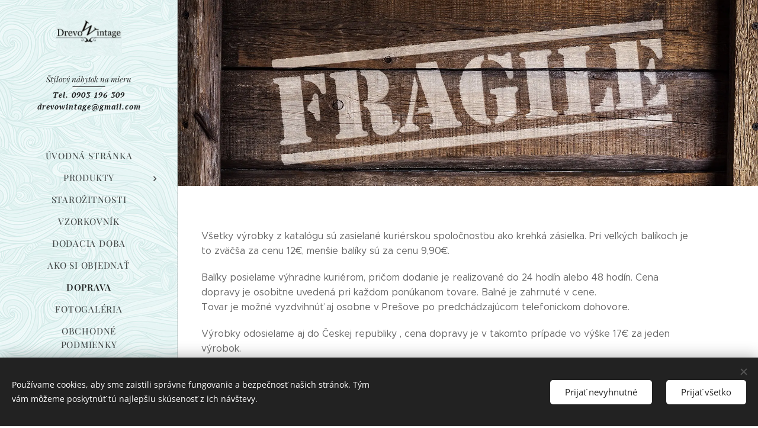

--- FILE ---
content_type: text/css
request_url: https://duyn491kcolsw.cloudfront.net/files/41/41k/41kc5i.css?ph=7e542ee9ed
body_size: 45746
content:
@charset "UTF-8";
/*!
 * Author: Webnode.com
 * This website may use some licensed content – more details here: http://www.webnode.com/license/ */
/*! normalize.css v8.0.1 | MIT License | github.com/necolas/normalize.css */html{line-height:1.15;-webkit-text-size-adjust:100%}body{margin:0}main{display:block}h1{font-size:2em;margin:.67em 0}hr{box-sizing:content-box;height:0;overflow:visible}pre{font-family:monospace;font-size:1em}a{background-color:transparent}abbr[title]{border-bottom:none;text-decoration:underline;text-decoration:underline dotted}b,strong{font-weight:bolder}code,kbd,samp{font-family:monospace;font-size:1em}small{font-size:80%}sub,sup{font-size:75%;line-height:0;position:relative;vertical-align:baseline}sub{bottom:-.25em}sup{top:-.5em}img{border-style:none}button,input,optgroup,select,textarea{font-family:inherit;font-size:100%;line-height:1.15;margin:0}button,input{overflow:visible}button,select{text-transform:none}[type=button],[type=reset],[type=submit],button{-webkit-appearance:button}[type=button]::-moz-focus-inner,[type=reset]::-moz-focus-inner,[type=submit]::-moz-focus-inner,button::-moz-focus-inner{border-style:none;padding:0}[type=button]:-moz-focusring,[type=reset]:-moz-focusring,[type=submit]:-moz-focusring,button:-moz-focusring{outline:1px dotted ButtonText}fieldset{padding:.35em .75em .625em}legend{box-sizing:border-box;color:inherit;display:table;max-width:100%;padding:0;white-space:normal}progress{vertical-align:baseline}textarea{overflow:auto}[type=checkbox],[type=radio]{box-sizing:border-box;padding:0}[type=number]::-webkit-inner-spin-button,[type=number]::-webkit-outer-spin-button{height:auto}[type=search]{-webkit-appearance:textfield;outline-offset:-2px}[type=search]::-webkit-search-decoration{-webkit-appearance:none}::-webkit-file-upload-button{-webkit-appearance:button;font:inherit}details{display:block}summary{display:list-item}[hidden],template{display:none}*{-webkit-tap-highlight-color:rgba(0,0,0,0)!important;-webkit-tap-highlight-color:transparent!important}html{width:100%;height:100%;-ms-overflow-style:scrollbar;-moz-osx-font-smoothing:grayscale;-webkit-font-smoothing:antialiased}.l-w *,body{box-sizing:border-box}iframe{border:none}var{font-style:normal}em var{font-style:italic}blockquote var{font-style:inherit}.cke_widget_inline{display:inline!important}a{color:inherit}a var,body.wnd-fe:not(.touched) a:hover var{text-decoration:none!important}blockquote[type=cite]{border-color:transparent!important}button{border-radius:0}span{-webkit-line-break:auto;line-break:auto}.cf:after,.cf:before{content:"";display:table}.cf:after{clear:both}.hidden,.hide{display:none!important}.show{display:block}.noscroll{overflow:hidden}.noscroll body{width:100%;height:auto}.s{position:relative}.l-m .s:last-child,.l-m .s:last-child .s-fs{flex:1 0 auto;display:flex;flex-direction:column}.l-m .s-o,.l-m .s-w{height:100%}.s-bg{overflow:hidden;clip:rect(0,auto,auto,0);z-index:0}.s-bg,.s-bg-l{position:absolute;top:0;right:0;bottom:0;left:0}.s-bg-l>div{position:relative;height:100%;overflow:hidden;text-align:center}.s-bg-l picture img{object-fit:cover;width:100%;height:100%}.s-bg-l[class*=overlay]:before{content:"";position:absolute;top:0;right:0;bottom:0;left:0;z-index:1}@supports (padding:max(0)){.s-c{padding-left:max(0,env(safe-area-inset-left));padding-right:max(0,env(safe-area-inset-right))}}.s-c{position:relative;width:100%;padding-right:0;padding-left:0;margin:0 auto}@supports (-webkit-marquee-repetition:infinite) and (object-fit:fill){.s-bg{clip-path:content-box}}.wnd-background-pattern{background-repeat:repeat;background-size:auto}.wnd-background-image+.s-bg-lo,.wnd-background-pattern+.s-bg-lo,.wnd-background-video+.s-bg-lo{display:block}.bgpos-top-center picture img{object-position:50% 0}.bgpos-center-center picture img{object-position:50% 50%}.bgpos-bottom-center picture img{object-position:50% 100%}.bgatt-fixed picture img{position:relative;left:50%}.l:not(.touched) .bgatt-fixed picture img{position:fixed!important}.bgatt-fixed.bgpos-top-center picture img{transform:translate3d(-50%,0,0);top:0}.bgatt-fixed.bgpos-center-center picture img{transform:translate3d(-50%,-50%,0);top:50%}.bgatt-fixed.bgpos-bottom-center picture img{transform:translate3d(-50%,-100%,0);top:100%}.bgatt-parallax:not(.parallax) picture img{display:none}.parallax{transform:translate3d(0,0,0);position:fixed;z-index:0;pointer-events:none}video.wnd-video-background{object-fit:cover;width:100%;height:100%}iframe.wnd-video-background{transform:translate(-50%,-50%);position:absolute;top:50%;left:50%}iframe.wnd-video-background.orientation-landscape{width:auto;height:100%}iframe.wnd-video-background.orientation-portrait{width:100%;height:auto}.wnd-background-video .s-bg img{object-fit:cover;width:100%;height:100%}.fx-blur-light[style*=background-image],.fx-blur-light img,.fx-blur-light video{filter:blur(2.5px);transform:scale(1.01)}.fx-blur-light .wnd-bg-image-inner,.fx-blur-light .wnd-sample-wrapper svg{-webkit-backdrop-filter:blur(.7px);backdrop-filter:blur(.7px)}.fx-blur-strong[style*=background-image],.fx-blur-strong img,.fx-blur-strong video{filter:blur(4.5px);transform:scale(1.005)}.fx-blur-strong .wnd-bg-image-inner,.fx-blur-strong .wnd-sample-wrapper svg{-webkit-backdrop-filter:blur(1.2px);backdrop-filter:blur(1.2px)}.fx-grayscale .wnd-bg-image,.fx-grayscale .wnd-sample-wrapper,.fx-grayscale[style*=background-image],.fx-grayscale img,.fx-grayscale video{filter:grayscale(1)}.fx-grayscale-dark .wnd-bg-image,.fx-grayscale-dark .wnd-sample-wrapper,.fx-grayscale-dark[style*=background-image],.fx-grayscale-dark img{filter:grayscale(1) brightness(.8)}.fx-grayscale-dark video{filter:grayscale(1) brightness(.6)}.fx-sepia[style*=background-image],.fx-sepia img{filter:sepia(1) brightness(.8) contrast(1.5)}.fx-sepia video{filter:sepia(1) brightness(1.25) contrast(.85) saturate(1.5)}.fx-sepia .wnd-bg-image,.fx-sepia .wnd-sample-wrapper{filter:sepia(1)}.wnd-w-narrow .n-l,.wnd-w-narrow .s-c,.wnd-w-narrow .slogan-container{max-width:62.5rem}.wnd-w-default .n-l,.wnd-w-default .s-c,.wnd-w-default .slogan-container{max-width:71.25rem}.wnd-w-wider .n-l,.wnd-w-wider .s-c,.wnd-w-wider .slogan-container{max-width:80rem}.wnd-w-wide .n-l,.wnd-w-wide .s-c,.wnd-w-wide .slogan-container{max-width:95rem}.wnd-w-max .n-l,.wnd-w-max .s-c,.wnd-w-max .slogan-container{max-width:100%}.wnd-s-normal .s-c{padding-top:1.25rem;padding-bottom:1.25rem}.wnd-s-normal .box-space,.wnd-s-normal.s-f .s-c{padding-top:.625rem;padding-bottom:.625rem}.wnd-s-normal.wn-space-top .s-c{padding-top:.5rem}.wnd-s-normal.wn-space-bottom .s-c{padding-bottom:.5rem}.wnd-s-higher .s-c{padding-top:1.875rem;padding-bottom:1.875rem}.wnd-s-higher .box-space{padding-top:.9375rem;padding-bottom:.9375rem}.wnd-s-higher.s-f .s-c{padding-top:.625rem;padding-bottom:.625rem}.wnd-s-higher.wn-space-top .s-c{padding-top:.75rem}.wnd-s-higher.wn-space-bottom .s-c{padding-bottom:.75rem}.wnd-s-high .s-c{padding-top:1.875rem;padding-bottom:1.875rem}.wnd-s-high .box-space{padding-top:.9375rem;padding-bottom:.9375rem}.wnd-s-high.s-f .s-c{padding-top:1.25rem;padding-bottom:1.25rem}.wnd-s-high.wn-space-top .s-c{padding-top:.75rem}.wnd-s-high.wn-space-bottom .s-c{padding-bottom:.75rem}.l:not(.l-boxed,.l-sidebar) .l-m .s-hm-hidden+.s:not(.s-hc).wnd-s-high .s-c,.l:not(.l-boxed,.l-sidebar) .l-m .s-hm-hidden+.s:not(.s-hc).wnd-s-higher .s-c{padding-top:.9375rem}.wnd-h-hidden{display:none!important}.wnd-h-auto{height:auto}.wnd-h-auto.s-hm:not(.s-hm-bdh){min-height:12.5rem}.wnd-h-50{min-height:50vh}.wnd-h-high{min-height:40vh}.wnd-cms .wnd-h-high{min-height:calc(40vh - 2.8125rem)}.wnd-cms.wnd-uft .wnd-h-high{min-height:calc(40vh - 3.0625rem)}.wnd-h-full{min-height:50vh}.wnd-cms .wnd-h-full{min-height:calc(50vh - 2.8125rem)}.wnd-cms.wnd-uft .wnd-h-full{min-height:calc(50vh - 3.0625rem)}.wnd-hh-auto{height:auto;min-height:12.5rem}.wnd-hh-50{min-height:25vh}.wnd-hh-high{min-height:37.5vh}.wnd-hh-full{min-height:50vh}.wnd-p-tl .s-c{justify-content:flex-start;align-items:flex-start}.wnd-p-tl .i-a{text-align:left}.wnd-p-tc .s-c{justify-content:flex-start;align-items:center}.wnd-p-tc .i-a{text-align:center}.wnd-p-tr .s-c{justify-content:flex-start;align-items:flex-end}.wnd-p-tr .i-a{text-align:right}.wnd-p-cl .s-c{justify-content:center;align-items:flex-start}.wnd-p-cl .i-a{text-align:left}.wnd-p-cc .s-c{justify-content:center;align-items:center}.wnd-p-cc .i-a{text-align:center}.wnd-p-cr .s-c{justify-content:center;align-items:flex-end}.wnd-p-cr .i-a{text-align:right}.wnd-p-bl .s-c{justify-content:flex-end;align-items:flex-start}.wnd-p-bl .i-a{text-align:left}.wnd-p-bc .s-c{justify-content:flex-end;align-items:center}.wnd-p-bc .i-a{text-align:center}.wnd-p-br .s-c{justify-content:flex-end;align-items:flex-end}.wnd-p-br .i-a{text-align:right}.l-narrow .wnd-w-narrow .s-w{max-width:62.5rem}.l-narrow .wnd-w-narrow .s-c{max-width:100%}.l-narrow .wnd-w-narrow.sticky .s-bg,.l-narrow .wnd-w-narrow.sticky .s-o{max-width:62.5rem;margin:0 auto}.l-narrow .wnd-w-default .s-w{max-width:71.25rem}.l-narrow .wnd-w-default .s-c{max-width:100%}.l-narrow .wnd-w-default.sticky .s-bg,.l-narrow .wnd-w-default.sticky .s-o{max-width:71.25rem;margin:0 auto}.l-narrow .wnd-w-wider .s-w{max-width:80rem}.l-narrow .wnd-w-wider.sticky .s-bg,.l-narrow .wnd-w-wider.sticky .s-o{max-width:80rem;margin:0 auto}.l-narrow .wnd-w-wide .s-w{max-width:95rem}.l-narrow .wnd-w-wide .s-c{max-width:100%}.l-narrow .wnd-w-wide.sticky .s-bg,.l-narrow .wnd-w-wide.sticky .s-o{max-width:95rem;margin:0 auto}.l-narrow .wnd-w-max .s-c,.l-narrow .wnd-w-max .s-w{max-width:100%}.l-narrow .wnd-w-max.sticky .s-bg,.l-narrow .wnd-w-max.sticky .s-o{max-width:100%;margin:0 auto}.l-narrow .wnd-s-normal .box-space{padding-top:1.25rem;padding-bottom:1.25rem}.l-narrow .wnd-s-high .box-space,.l-narrow .wnd-s-higher .box-space{padding-top:1.875rem;padding-bottom:1.875rem}.l-sidebar .wnd-w-wide .s-c{max-width:88.75rem}.l-boxed .wnd-s-normal .box-space{padding-top:1.25rem;padding-bottom:1.25rem}.l-boxed .wnd-s-higher .box-space{padding-top:1.875rem;padding-bottom:1.875rem}.l-boxed .wnd-s-higher.s-f-simple .s-c{padding-top:.625rem;padding-bottom:.625rem}.l-boxed .wnd-s-high .box-space{padding-top:1.875rem;padding-bottom:1.875rem}.l-boxed .wnd-s-high.s-f-simple .s-c{padding-top:.875rem;padding-bottom:.875rem}@supports (padding:max(0)){.l-boxed .s:not(.s-hn,.s-hm,.s-hb) .s-c{padding-left:max(.625rem,env(safe-area-inset-left));padding-right:max(.625rem,env(safe-area-inset-right))}}.l-boxed .s:not(.s-hn,.s-hm,.s-hb) .s-c{padding-right:.625rem;padding-left:.625rem}.l-boxed .wnd-w-narrow.s:not(.s-hn,.s-hm,.s-hb) .s-w{max-width:62.5rem}.l-boxed .wnd-w-default.s:not(.s-hn,.s-hm,.s-hb) .s-w{max-width:71.25rem}.l-boxed .wnd-w-wider.s:not(.s-hn,.s-hm,.s-hb) .s-w{max-width:80rem}.l-boxed .wnd-w-wide.s:not(.s-hn,.s-hm,.s-hb) .s-w{max-width:95rem}.l-boxed .wnd-w-max.s:not(.s-hn,.s-hm,.s-hb) .s-w{max-width:100%}.l-boxed .s-hm.wnd-h-high{min-height:55vh}.wnd-cms .l-boxed .s-hm.wnd-h-high{min-height:calc(55vh - 2.8125rem)}.wnd-cms.wnd-uft .l-boxed .s-hm.wnd-h-high{min-height:calc(55vh - 3.0625rem)}.l-boxed .s-hm.wnd-h-full{min-height:80vh}.wnd-cms .l-boxed .s-hm.wnd-h-full{min-height:calc(80vh - 2.8125rem)}.wnd-cms.wnd-uft .l-boxed .s-hm.wnd-h-full{min-height:calc(80vh - 3.0625rem)}.l-boxed .l-m .s:not(:first-child){padding-top:.625rem;padding-bottom:.625rem}.l-boxed .l-f .s{padding-top:.625rem}.l-boxed .l-f .s.s-f-simple{padding-bottom:.625rem}.ghostinspector .wnd-h-50{min-height:25rem}.ghostinspector .wnd-h-high{min-height:20rem}.wnd-cms.ghostinspector .wnd-h-high{min-height:17.1875rem}.wnd-cms.wnd-uft.ghostinspector .wnd-h-high{min-height:16.9375rem}.ghostinspector .wnd-h-full{min-height:25rem}.wnd-cms.ghostinspector .wnd-h-full{min-height:22.1875rem}.wnd-cms.wnd-uft.ghostinspector .wnd-h-full{min-height:21.9375rem}.ghostinspector .wnd-hh-50{min-height:12.5rem}.ghostinspector .wnd-hh-high{min-height:18.75rem}.ghostinspector .wnd-hh-full{min-height:25rem}.ghostinspector.l-boxed .s-hm.wnd-h-high{min-height:27.5rem}.wnd-cms .ghostinspector.l-boxed .s-hm.wnd-h-high{min-height:24.6875rem}.wnd-cms.wnd-uft .ghostinspector.l-boxed .s-hm.wnd-h-high{min-height:24.4375rem}.ghostinspector.l-boxed .s-hm.wnd-h-full{min-height:40rem}.wnd-cms .ghostinspector.l-boxed .s-hm.wnd-h-full{min-height:37.1875rem}.wnd-cms.wnd-uft .ghostinspector.l-boxed .s-hm.wnd-h-full{min-height:36.9375rem}.cq{container:cq/size}.b{padding:0;margin:0}.b-c{position:relative;overflow:hidden}.b.wnd-align-left>div{text-align:left}.b.wnd-align-center>div{text-align:center}.b.wnd-align-right>div{text-align:right}.b-s{padding:.625rem}.b-s-t{padding-top:.625rem}.b-s-r{padding-right:.625rem}.b-s-b{padding-bottom:.625rem}.b-s-l{padding-left:.625rem}.b-s-0{padding:0}.b-s-t0{padding-top:0!important}.b-s-r0{padding-right:0!important}.b-s-b0{padding-bottom:0!important}.b-s-l0{padding-left:0!important}.b-s-25{padding:.15625rem}.b-s-t25{padding-top:.15625rem}.b-s-r25{padding-right:.15625rem}.b-s-b25{padding-bottom:.15625rem}.b-s-l25{padding-left:.15625rem}.b-s-50{padding:.3125rem}.b-s-t50{padding-top:.3125rem}.b-s-r50{padding-right:.3125rem}.b-s-b50{padding-bottom:.3125rem}.b-s-l50{padding-left:.3125rem}.b-s-60{padding:.375rem}.b-s-t60{padding-top:.375rem}.b-s-r60{padding-right:.375rem}.b-s-b60{padding-bottom:.375rem}.b-s-l60{padding-left:.375rem}.b-s-150{padding:.9375rem}.b-s-t150{padding-top:.9375rem}.b-s-r150{padding-right:.9375rem}.b-s-b150{padding-bottom:.9375rem}.b-s-l150{padding-left:.9375rem}.b-s-200{padding:1.25rem}.b-s-t200{padding-top:1.25rem}.b-s-r200{padding-right:1.25rem}.b-s-b200{padding-bottom:1.25rem}.b-s-l200{padding-left:1.25rem}.b-s-pr .b-s-0{padding:0}.b-s-pr .b-s-t0{padding-top:0!important}.b-s-pr .b-s-r0{padding-right:0!important}.b-s-pr .b-s-b0{padding-bottom:0!important}.b-s-pr .b-s-l0{padding-left:0!important}.b-cs{margin:0 auto}.c .b-cs:not(.item-perex),.mt .b-cs{max-width:100%!important}.l-sidebar .b-cs,.wnd-tce:not(.wt-blogpost) .b-cs.b-text{margin:0}.l-sidebar .b-text .b-cs,.wnd-tce:not(.wt-blogpost) .b-text .b-cs{max-width:100%}.wnd-w-narrow .b-cs{max-width:52.5rem}.wt-blogpost .wnd-w-narrow .b-cs{max-width:44.375rem}.wt-blogpost.l-sidebar .wnd-w-narrow .b-cs{max-width:56.875rem}.wnd-w-default .b-cs{max-width:58.4375rem}.wt-blogpost .wnd-w-default .b-cs{max-width:50.5625rem}.wt-blogpost.l-sidebar .wnd-w-default .b-cs{max-width:60.5625rem}.wnd-w-wider .b-cs{max-width:60.8125rem}.wt-blogpost .wnd-w-wider .b-cs{max-width:54.375rem}.wt-blogpost.l-sidebar .wnd-w-wider .b-cs{max-width:64rem}.wnd-w-wide .b-cs{max-width:62.6875rem}.wt-blogpost .wnd-w-wide .b-cs{max-width:57rem}.wt-blogpost.l-sidebar .wnd-w-wide .b-cs{max-width:66.5rem}.wnd-w-max .b-cs{max-width:79.1875rem}.wt-blogpost .wnd-w-max .b-cs{max-width:72rem}.wt-blogpost.l-sidebar .wnd-w-max .b-cs{max-width:84rem}.l:not(.l-sidebar) .wnd-float-left{margin-left:0!important;margin-right:.625rem!important}.l:not(.l-sidebar) .wnd-float-right{margin-right:0!important;margin-left:.625rem!important}.l:not(.l-sidebar) .c .b.wnd-float-left,.l:not(.l-sidebar) .c .b.wnd-float-right{margin-left:0!important;margin-right:0!important}.mt-link{text-decoration:none!important;color:inherit!important}.l .l-page .t .b-text .wnd-align-left{text-align:left}.l .l-page .t .b-text .wnd-align-center{text-align:center}.l .l-page .t .b-text .wnd-align-justify{text-align:justify}.l .l-page .t .b-text .wnd-align-right{text-align:right}.l-sidebar .wnd-w-narrow .b-text blockquote,.l-sidebar .wnd-w-narrow .b-text h1,.l-sidebar .wnd-w-narrow .b-text h2,.l-sidebar .wnd-w-narrow .b-text h3,.l-sidebar .wnd-w-narrow .b-text li,.l-sidebar .wnd-w-narrow .b-text p,.wnd-tce:not(.wt-blogpost) .wnd-w-narrow .b-text blockquote,.wnd-tce:not(.wt-blogpost) .wnd-w-narrow .b-text h1,.wnd-tce:not(.wt-blogpost) .wnd-w-narrow .b-text h2,.wnd-tce:not(.wt-blogpost) .wnd-w-narrow .b-text h3,.wnd-tce:not(.wt-blogpost) .wnd-w-narrow .b-text li,.wnd-tce:not(.wt-blogpost) .wnd-w-narrow .b-text p{max-width:52.5rem}.l-sidebar.wt-blogpost .wnd-w-narrow .b-text blockquote,.l-sidebar.wt-blogpost .wnd-w-narrow .b-text h1,.l-sidebar.wt-blogpost .wnd-w-narrow .b-text h2,.l-sidebar.wt-blogpost .wnd-w-narrow .b-text h3,.l-sidebar.wt-blogpost .wnd-w-narrow .b-text li,.l-sidebar.wt-blogpost .wnd-w-narrow .b-text p{max-width:56.875rem}.l-sidebar .wnd-w-default .b-text blockquote,.l-sidebar .wnd-w-default .b-text h1,.l-sidebar .wnd-w-default .b-text h2,.l-sidebar .wnd-w-default .b-text h3,.l-sidebar .wnd-w-default .b-text li,.l-sidebar .wnd-w-default .b-text p,.wnd-tce:not(.wt-blogpost) .wnd-w-default .b-text blockquote,.wnd-tce:not(.wt-blogpost) .wnd-w-default .b-text h1,.wnd-tce:not(.wt-blogpost) .wnd-w-default .b-text h2,.wnd-tce:not(.wt-blogpost) .wnd-w-default .b-text h3,.wnd-tce:not(.wt-blogpost) .wnd-w-default .b-text li,.wnd-tce:not(.wt-blogpost) .wnd-w-default .b-text p{max-width:58.4375rem}.l-sidebar.wt-blogpost .wnd-w-default .b-text blockquote,.l-sidebar.wt-blogpost .wnd-w-default .b-text h1,.l-sidebar.wt-blogpost .wnd-w-default .b-text h2,.l-sidebar.wt-blogpost .wnd-w-default .b-text h3,.l-sidebar.wt-blogpost .wnd-w-default .b-text li,.l-sidebar.wt-blogpost .wnd-w-default .b-text p{max-width:60.5625rem}.l-sidebar .wnd-w-wider .b-text blockquote,.l-sidebar .wnd-w-wider .b-text h1,.l-sidebar .wnd-w-wider .b-text h2,.l-sidebar .wnd-w-wider .b-text h3,.l-sidebar .wnd-w-wider .b-text li,.l-sidebar .wnd-w-wider .b-text p,.wnd-tce:not(.wt-blogpost) .wnd-w-wider .b-text blockquote,.wnd-tce:not(.wt-blogpost) .wnd-w-wider .b-text h1,.wnd-tce:not(.wt-blogpost) .wnd-w-wider .b-text h2,.wnd-tce:not(.wt-blogpost) .wnd-w-wider .b-text h3,.wnd-tce:not(.wt-blogpost) .wnd-w-wider .b-text li,.wnd-tce:not(.wt-blogpost) .wnd-w-wider .b-text p{max-width:60.8125rem}.l-sidebar.wt-blogpost .wnd-w-wider .b-text blockquote,.l-sidebar.wt-blogpost .wnd-w-wider .b-text h1,.l-sidebar.wt-blogpost .wnd-w-wider .b-text h2,.l-sidebar.wt-blogpost .wnd-w-wider .b-text h3,.l-sidebar.wt-blogpost .wnd-w-wider .b-text li,.l-sidebar.wt-blogpost .wnd-w-wider .b-text p{max-width:64rem}.l-sidebar .wnd-w-wide .b-text blockquote,.l-sidebar .wnd-w-wide .b-text h1,.l-sidebar .wnd-w-wide .b-text h2,.l-sidebar .wnd-w-wide .b-text h3,.l-sidebar .wnd-w-wide .b-text li,.l-sidebar .wnd-w-wide .b-text p,.wnd-tce:not(.wt-blogpost) .wnd-w-wide .b-text blockquote,.wnd-tce:not(.wt-blogpost) .wnd-w-wide .b-text h1,.wnd-tce:not(.wt-blogpost) .wnd-w-wide .b-text h2,.wnd-tce:not(.wt-blogpost) .wnd-w-wide .b-text h3,.wnd-tce:not(.wt-blogpost) .wnd-w-wide .b-text li,.wnd-tce:not(.wt-blogpost) .wnd-w-wide .b-text p{max-width:62.6875rem}.l-sidebar.wt-blogpost .wnd-w-wide .b-text blockquote,.l-sidebar.wt-blogpost .wnd-w-wide .b-text h1,.l-sidebar.wt-blogpost .wnd-w-wide .b-text h2,.l-sidebar.wt-blogpost .wnd-w-wide .b-text h3,.l-sidebar.wt-blogpost .wnd-w-wide .b-text li,.l-sidebar.wt-blogpost .wnd-w-wide .b-text p{max-width:66.5rem}.l-sidebar .wnd-w-max .b-text blockquote,.l-sidebar .wnd-w-max .b-text h1,.l-sidebar .wnd-w-max .b-text h2,.l-sidebar .wnd-w-max .b-text h3,.l-sidebar .wnd-w-max .b-text li,.l-sidebar .wnd-w-max .b-text p,.wnd-tce:not(.wt-blogpost) .wnd-w-max .b-text blockquote,.wnd-tce:not(.wt-blogpost) .wnd-w-max .b-text h1,.wnd-tce:not(.wt-blogpost) .wnd-w-max .b-text h2,.wnd-tce:not(.wt-blogpost) .wnd-w-max .b-text h3,.wnd-tce:not(.wt-blogpost) .wnd-w-max .b-text li,.wnd-tce:not(.wt-blogpost) .wnd-w-max .b-text p{max-width:79.1875rem}.l-sidebar.wt-blogpost .wnd-w-max .b-text blockquote,.l-sidebar.wt-blogpost .wnd-w-max .b-text h1,.l-sidebar.wt-blogpost .wnd-w-max .b-text h2,.l-sidebar.wt-blogpost .wnd-w-max .b-text h3,.l-sidebar.wt-blogpost .wnd-w-max .b-text li,.l-sidebar.wt-blogpost .wnd-w-max .b-text p{max-width:84rem}.l-sidebar .b-e-d .b-text blockquote,.l-sidebar .b-e-d .b-text h1,.l-sidebar .b-e-d .b-text h2,.l-sidebar .b-e-d .b-text h3,.l-sidebar .b-e-d .b-text li,.l-sidebar .b-e-d .b-text p,.l-sidebar .c .b-text blockquote,.l-sidebar .c .b-text h1,.l-sidebar .c .b-text h2,.l-sidebar .c .b-text h3,.l-sidebar .c .b-text li,.l-sidebar .c .b-text p,.l-sidebar .mt .b-text blockquote,.l-sidebar .mt .b-text h1,.l-sidebar .mt .b-text h2,.l-sidebar .mt .b-text h3,.l-sidebar .mt .b-text li,.l-sidebar .mt .b-text p,.wnd-tce:not(.wt-blogpost) .b-e-d .b-text blockquote,.wnd-tce:not(.wt-blogpost) .b-e-d .b-text h1,.wnd-tce:not(.wt-blogpost) .b-e-d .b-text h2,.wnd-tce:not(.wt-blogpost) .b-e-d .b-text h3,.wnd-tce:not(.wt-blogpost) .b-e-d .b-text li,.wnd-tce:not(.wt-blogpost) .b-e-d .b-text p,.wnd-tce:not(.wt-blogpost) .c .b-text blockquote,.wnd-tce:not(.wt-blogpost) .c .b-text h1,.wnd-tce:not(.wt-blogpost) .c .b-text h2,.wnd-tce:not(.wt-blogpost) .c .b-text h3,.wnd-tce:not(.wt-blogpost) .c .b-text li,.wnd-tce:not(.wt-blogpost) .c .b-text p,.wnd-tce:not(.wt-blogpost) .mt .b-text blockquote,.wnd-tce:not(.wt-blogpost) .mt .b-text h1,.wnd-tce:not(.wt-blogpost) .mt .b-text h2,.wnd-tce:not(.wt-blogpost) .mt .b-text h3,.wnd-tce:not(.wt-blogpost) .mt .b-text li,.wnd-tce:not(.wt-blogpost) .mt .b-text p{max-width:100%!important}.l.l-sidebar .t .b-text .wnd-align-left,.wnd-tce:not(.wt-blogpost) .wnd-align-left{margin-right:auto;margin-left:0}.l.l-sidebar .t .b-text .wnd-align-center,.l.l-sidebar .t .b-text .wnd-align-justify,.wnd-tce:not(.wt-blogpost) .wnd-align-center,.wnd-tce:not(.wt-blogpost) .wnd-align-justify{margin-left:auto;margin-right:auto}.l.l-sidebar .t .b-text .wnd-align-right,.wnd-tce:not(.wt-blogpost) .wnd-align-right{margin-left:auto;margin-right:0}.b:not(.blog) font.wnd-font-size-10{font-size:10%}.b:not(.blog) font.wnd-font-size-20{font-size:20%}.b:not(.blog) font.wnd-font-size-30{font-size:30%}.b:not(.blog) font.wnd-font-size-40{font-size:40%}.b:not(.blog) font.wnd-font-size-50{font-size:50%}.b:not(.blog) font.wnd-font-size-60{font-size:60%}.b:not(.blog) font.wnd-font-size-70{font-size:70%}.b:not(.blog) font.wnd-font-size-80{font-size:80%}.b:not(.blog) font.wnd-font-size-90{font-size:90%}.b:not(.blog) font.wnd-font-size-100{font-size:100%}.b:not(.blog) font.wnd-font-size-110{font-size:110%}.b:not(.blog) font.wnd-font-size-120{font-size:120%}.b:not(.blog) font.wnd-font-size-130{font-size:130%}.b:not(.blog) font.wnd-font-size-140{font-size:140%}.b:not(.blog) font.wnd-font-size-150{font-size:150%}.b:not(.blog) font.wnd-font-size-160{font-size:160%}.b:not(.blog) font.wnd-font-size-170{font-size:170%}.b:not(.blog) font.wnd-font-size-180{font-size:180%}.b:not(.blog) font.wnd-font-size-190{font-size:190%}.b:not(.blog) font.wnd-font-size-200{font-size:200%}.b-text a,.b-text a font[class*=wsw-],.link a{transition:color .2s ease-in-out,border .2s ease-in-out,text-decoration-color .2s ease-in-out;text-underline-offset:2px;text-decoration:underline from-font}body.wnd-fe:not(.touched) .b-text a:hover,body.wnd-fe:not(.touched) .b-text a font[class*=wsw-]:hover,body.wnd-fe:not(.touched) .link a:hover{text-decoration-color:currentcolor!important}.b-text h1 a,.b-text h1 a font[class*=wsw-],.b-text h2 a,.b-text h2 a font[class*=wsw-],.b-text h3 a,.b-text h3 a font[class*=wsw-],.b-text h4 a,.b-text h4 a font[class*=wsw-]{text-underline-offset:3px}.b-text a font[class*=wsw-]{z-index:5}.b.b-text font[class*=wsw-] a{text-decoration-color:inherit!important;color:inherit!important}.arrow{position:absolute;top:0;cursor:pointer;line-height:1;font-size:0}.arrow,.c .arrow{width:3rem}.arrow-submit{line-height:1.5;transition:all .3s;font-weight:600;text-align:center;width:3rem;height:3rem;display:block;border-radius:50%;position:absolute;top:50%;margin-top:-1.5rem}.arrow-submit,.c .arrow-submit{font-size:2rem}.c .arrow-submit{line-height:1.5;width:3rem;height:3rem;margin-top:-1.5rem}.arrow-submit:before{display:block}.arrow-prev,.c .arrow-prev{left:-.3125rem}.arrow-prev .arrow-submit:before{content:"꤀";font-family:WebnodeIcons,serif}.arrow-next,.c .arrow-next{right:-.3125rem}.arrow-next .arrow-submit:before{content:"꤁";font-family:WebnodeIcons,serif}.dots,.not-loaded .arrow{display:none}.dots{--nav-bullet-small-size:4px;--nav-bullet-large-size:6px;--nav-bullet-spacing:4px;transition:display .3s ease-in-out;position:relative;line-height:0;text-align:center;width:100%;height:.875rem;padding:0;margin:.9375rem auto 0;overflow:hidden}.dots.show{display:block}.dots-content{width:4.375rem;height:.875rem;margin:0 auto}.dots-content,.dots ul{overflow:hidden;position:relative}.dots ul{list-style:none;width:auto;height:auto;display:inline-block;margin:0;padding:0}.dots ul.transition{transition:margin-left .15s linear}.dots li{transition:background-color .3s ease-in-out;position:relative;display:inline-block;width:var(--nav-bullet-large-size);height:var(--nav-bullet-large-size);margin:var(--nav-bullet-spacing);padding:0;overflow:hidden;border-radius:50%;cursor:pointer}.dots li.clone{display:none}.dots li.active{transition:background-color .3s ease-in-out}.dots .infinite{width:calc((var(--nav-bullet-small-size) + var(--nav-bullet-spacing) * 2) * 2 + (var(--nav-bullet-large-size) + var(--nav-bullet-spacing) * 2) * 3)}.dots .infinite li{height:var(--nav-bullet-small-size);width:var(--nav-bullet-small-size);vertical-align:middle}.dots .infinite li.active,.dots .infinite li.large{height:var(--nav-bullet-large-size);width:var(--nav-bullet-large-size)}.dots .infinite li.clone{display:inline-block}.dots.transition .infinite ul{transition:margin-left .15s linear}

/*! PhotoSwipe main CSS by Dmytro Semenov | photoswipe.com */.lbox-d .pswp{--pswp-bg:#000;--pswp-placeholder-bg:#222;--pswp-preloader-color:rgba(79,79,79,.4);--pswp-preloader-color-secondary:hsla(0,0%,100%,.9);--pswp-icon-color:#fff;--pswp-icon-color-secondary:#4f4f4f;--pswp-icon-stroke-color:#4f4f4f;--pswp-icon-stroke-width:0.125rem;--pswp-error-text-color:#fff}.lbox-l .pswp{--pswp-bg:#fff;--pswp-placeholder-bg:#222;--pswp-preloader-color:rgba(79,79,79,.4);--pswp-preloader-color-secondary:hsla(0,0%,100%,.9);--pswp-icon-color:#454545;--pswp-icon-color-secondary:#fff;--pswp-icon-stroke-color:#454545;--pswp-icon-stroke-width:0;--pswp-error-text-color:#454545}.pswp{--pswp-root-z-index:100000;z-index:var(--pswp-root-z-index);display:none;touch-action:none;opacity:.003;contain:layout style size;-webkit-tap-highlight-color:rgba(0,0,0,0)}.pswp,.pswp:focus{outline:0}.pswp *{box-sizing:border-box}.pswp img{max-width:none}.pswp--open{display:block}.pswp,.pswp__bg{transform:translateZ(0);will-change:opacity}.pswp__bg{background:var(--pswp-bg)}.pswp,.pswp__scroll-wrap{overflow:hidden}.pswp,.pswp__bg,.pswp__container,.pswp__img,.pswp__item,.pswp__scroll-wrap,.pswp__zoom-wrap{position:absolute;top:0;left:0;width:100%;height:100%}.pswp{position:fixed}.pswp__img,.pswp__zoom-wrap{width:auto;height:auto}.pswp--click-to-zoom.pswp--zoom-allowed .pswp__img{cursor:zoom-in}.pswp--click-to-zoom.pswp--zoomed-in .pswp__img{cursor:grab}.pswp--click-to-zoom.pswp--zoomed-in .pswp__img:active{cursor:grabbing}.pswp--no-mouse-drag.pswp--zoomed-in .pswp__img,.pswp--no-mouse-drag.pswp--zoomed-in .pswp__img:active,.pswp__img{cursor:zoom-out}.pswp__button,.pswp__container,.pswp__counter,.pswp__img{-webkit-user-select:none;user-select:none}.pswp__item{z-index:1;overflow:hidden}.pswp__hidden{display:none!important}.pswp__error-msg{position:absolute;top:50%;left:0;width:100%;padding:0 .625rem;margin-top:-.5em;font-size:1em;line-height:1;color:var(--pswp-error-text-color);text-align:center}.pswp__error-msg a{color:var(--pswp-error-text-color);text-decoration:underline}.pswp .pswp__hide-on-close{opacity:.005;will-change:opacity;transition:opacity var(--pswp-transition-duration) cubic-bezier(.4,0,.22,1);z-index:10;pointer-events:none}.pswp--ui-visible .pswp__hide-on-close{opacity:1;pointer-events:auto}.pswp__button{position:relative;display:block;width:3.125rem;height:3.125rem;padding:0;margin:0;overflow:hidden;cursor:pointer;background:none;border:0;box-shadow:none;opacity:.85;-webkit-appearance:none;-webkit-touch-callout:none}.pswp__button:active,.pswp__button:focus,.pswp__button:hover{transition:none;padding:0;background:none;border:0;box-shadow:none;opacity:1}.pswp__button:disabled{opacity:.3;cursor:auto}.pswp__icn{fill:var(--pswp-icon-color);color:var(--pswp-icon-color-secondary);position:absolute;top:.5625rem;left:.5625rem;width:2rem;height:2rem;overflow:hidden;pointer-events:none}.pswp__icn-shadow{stroke:var(--pswp-icon-stroke-color);stroke-width:var(--pswp-icon-stroke-width);fill:none}.pswp__icn:focus{outline:0}.pswp__img--with-bg,div.pswp__img--placeholder{background:var(--pswp-placeholder-bg)}.pswp__top-bar{position:absolute;left:0;top:0;width:100%;height:3.125rem;display:flex;flex-direction:row;justify-content:flex-end;z-index:10;pointer-events:none!important}.pswp__top-bar>*{pointer-events:auto;will-change:opacity}.pswp__button--close{margin-right:.375rem}.pswp__button--arrow{position:absolute;width:4.6875rem;height:6.25rem;top:50%;margin-top:-3.125rem}.pswp__button--arrow:disabled{display:none;cursor:default}.pswp__button--arrow .pswp__icn{top:50%;margin-top:-1.875rem;width:3.75rem;height:3.75rem;background:none;border-radius:0}.pswp--one-slide .pswp__button--arrow{display:none}.pswp--touch .pswp__button--arrow{visibility:hidden}.pswp--has_mouse .pswp__button--arrow{visibility:visible}.pswp__button--arrow--prev{right:auto;left:0}.pswp__button--arrow--next{right:0}.pswp__button--arrow--next .pswp__icn{left:auto;right:.875rem;transform:scale(-1,1)}.pswp__button--zoom{display:none}.pswp--zoom-allowed .pswp__button--zoom{display:block}.pswp:not(.pswp--zoomed-in) .pswp__zoom-icn-bar-v{display:none}.pswp__preloader{position:relative;overflow:hidden;width:3.125rem;height:3.125rem;margin-right:auto}.pswp__preloader .pswp__icn{opacity:0;transition:opacity .2s linear;animation:a .6s linear infinite}.pswp__preloader--active .pswp__icn{opacity:.85}.pswp__counter{height:1.875rem;margin:.625rem 0 0 1.25rem;font-size:.875rem;line-height:1.875rem;color:var(--pswp-icon-color);text-shadow:.0625rem .0625rem .1875rem var(--pswp-icon-color-secondary);opacity:.85;font-family:sans-serif}.pswp--one-slide .pswp__counter{display:none}.pswp__caption{position:absolute;left:0;bottom:0;width:100%;min-height:2.75rem;text-align:center;padding:.625rem 0 0}.pswp__caption small{font-size:.6875rem;color:#bbb}.pswp__caption__center{text-align:center;max-width:100%;margin:auto;padding:.625rem}.lbox-l .pswp__caption__center{color:#666}.lbox-d .pswp__caption__center{color:#ccc}.pswp__caption--empty{display:none}.pswp__dynamic-caption{position:absolute;width:100%;left:0;top:0;transition:opacity .12s linear!important;text-align:center}.lbox-l .pswp__dynamic-caption{color:#666}.lbox-d .pswp__dynamic-caption{color:#ccc}.pswp-caption-content{display:none}.pswp__dynamic-caption a{color:#fff}.pswp__dynamic-caption--faded{opacity:0!important}.pswp__dynamic-caption--aside{width:auto;max-width:18.75rem;padding:1.25rem .9375rem 1.25rem 1.25rem;margin-top:4.375rem}.pswp__dynamic-caption--below{width:auto;padding:.9375rem 0 0}.pswp__dynamic-caption--on-hor-edge{padding-left:.9375rem;padding-right:.9375rem}.pswp__dynamic-caption--mobile{width:100%;top:auto;right:0;bottom:0;padding:.625rem .9375rem}.pswp__button--fullscreen-toggle svg,.pswp__fullscreen-toggle svg{fill:var(--pswp-icon-color);color:var(--pswp-icon-color-secondary);position:absolute;top:.5625rem;left:.5625rem;width:2rem;height:2rem;overflow:hidden;pointer-events:none}@keyframes a{0%{transform:rotate(0deg)}to{transform:rotate(1turn)}}.loading{transition:all .3s ease-in-out;position:absolute;top:0;left:0;bottom:0;right:0;justify-content:center;align-items:flex-start;opacity:0;z-index:20;padding:15% 0;display:none}.loading-loader{animation:a 1.25s infinite linear;transform:translateZ(0);border:2px solid currentcolor;border-top-color:transparent;border-radius:50%;margin:0 auto;display:block;width:2.5rem;height:2.5rem}@keyframes b{0%{transform:rotateZ(0deg)}to{transform:rotateZ(1turn)}}.wtf-loading{display:flex;flex-direction:column;flex:1 0 auto;justify-content:center;align-items:center;height:100%}.wtf-loading:before{content:"";animation:b 1.25s infinite linear;transform:translateZ(0);border:3px solid currentcolor;border-top-color:transparent!important;border-radius:50%;display:block;width:6.25rem;height:6.25rem}.wtf-loading-msg{margin-top:1.25rem}::selection{background-color:rgba(105,160,215,.4)}.cz,.ez,.mz,.sw{padding:0;margin:0}.cz,.ez,.mz{position:relative}#wnd-workarea .cz:empty,#wnd-workarea .ez:empty,#wnd-workarea .mz:empty{padding:.9375rem 0}.cz p.empty,.ez p.empty,.mz p.empty{text-align:center;padding:.625rem 0}.c,.ez{container:c/inline-size}.c{float:left}.it{max-width:100%}.it,.it-c{display:inline-block}.it-c{padding:.3125rem .625rem}.id-c,.ld-c{padding:0}.logo-classic .b-l{max-width:15rem;overflow:hidden;margin-left:calc(-.3125rem - .21em)}.logo-classic .b-l.lobster{margin-left:calc(-.3125rem - .27em)}.logo-classic .b-l.allura{margin-left:calc(-.3125rem - .36em)}.logo-classic .b-l-c{display:table;padding:.125rem .3125rem}.logo-classic .b-l-link{text-decoration:none;height:100%;width:100%;display:table}.logo-classic .b-l-image{display:table-cell;vertical-align:middle;padding-right:.75rem;padding-top:.1875rem;padding-bottom:.1875rem}.logo-classic .b-l-image-w{display:table}.logo-classic .b-l-image img{display:block;width:auto;height:auto;max-width:100%}.logo-classic .b-l.b-ls-s img{max-height:2.5rem}.logo-classic .b-l.b-ls-m img{max-height:3.25rem}.logo-classic .b-l.b-ls-l img{max-height:3.75rem}.logo-classic .b-l-embed{display:table-cell;vertical-align:middle;padding-right:.75rem;padding-top:.1875rem;padding-bottom:.1875rem;border-spacing:0}.logo-classic .b-l-embed-w{display:table}.logo-classic .b-l-embed-svg:after,.logo-classic .b-l-embed-w:after{content:"";position:absolute;top:0;left:0;bottom:0;right:0}.logo-classic .b-l-embed-svg{display:block;width:auto}.logo-classic .b-l.b-ls-s .logo-svg{height:2.25rem}.logo-classic .b-l.b-ls-m .logo-svg{height:2.875rem}.logo-classic .b-l.b-ls-l .logo-svg{height:3.75rem}.logo-classic .b-l-text{display:table-cell;vertical-align:middle}.logo-classic .b-l-text-c{display:block;overflow:hidden;padding-left:.21em;padding-right:.21em}.wnd-fe .logo-classic .b-l-text-c:empty{font-size:0;line-height:0;padding:0}.logo-classic .b-l.lobster .b-l-text-c{padding-left:.27em;padding-right:.27em}.logo-classic .b-l.allura .b-l-text-c{padding-left:.36em;padding-right:.36em}.logo-classic .b-l[class*=iar].logo-nb{margin-left:-.3125rem}.logo-classic .b-l[class*=iar].logo-borders,.logo-classic .b-l[class*=iar].logo-wb{margin-left:0}.logo-classic .b-l[class*=iar] .b-l-text-w{margin-left:-.21em}.logo-classic .b-l font[class*=wnd-font-size]{display:inline-block}.logo-classic .b-l.logo-beside,.logo-classic .b-l.logo-wings{margin-left:-.3125rem}.logo-classic .b-l.logo-beside .b-l-text-w,.logo-classic .b-l.logo-wings .b-l-text-w{position:relative;padding-left:calc(2.8125rem - .21em)}.logo-classic .b-l.logo-beside .b-l-text-w:after,.logo-classic .b-l.logo-beside .b-l-text-w:before,.logo-classic .b-l.logo-wings .b-l-text-w:after,.logo-classic .b-l.logo-wings .b-l-text-w:before{transform:translateY(-50%);content:"";position:absolute;width:2.1875rem;top:50%}.logo-classic .b-l.logo-beside .b-l-text-w:before,.logo-classic .b-l.logo-wings .b-l-text-w:before{left:0}.logo-classic .b-l.logo-beside .b-l-text-w:after,.logo-classic .b-l.logo-wings .b-l-text-w:after{right:0;display:none}.logo-classic .b-l.logo-beside[class*=iar] .b-l-text-w,.logo-classic .b-l.logo-wings[class*=iar] .b-l-text-w{padding-left:0;padding-right:calc(2.8125rem - .21em)}.logo-classic .b-l.logo-beside[class*=iar] .b-l-text-w:before,.logo-classic .b-l.logo-wings[class*=iar] .b-l-text-w:before{display:none}.logo-classic .b-l.logo-beside[class*=iar] .b-l-text-w:after,.logo-classic .b-l.logo-wings[class*=iar] .b-l-text-w:after{display:block}.logo-classic .b-l.logo-wings .b-l-text-w:after,.logo-classic .b-l.logo-wings .b-l-text-w:before{height:.0625rem;border-bottom:1px solid}.logo-classic .b-l.logo-beside .b-l-text-w:after,.logo-classic .b-l.logo-beside .b-l-text-w:before{height:.1875rem;border-bottom:3px solid}.logo-classic .b-l.logo-underline .b-l-text-w{position:relative}.logo-classic .b-l.logo-underline .b-l-text-w:after{content:"";position:absolute;height:.0625rem;width:3.4375rem;border-bottom:1px solid;bottom:0;left:.21em}.logo-classic .b-l.logo-underline.allura .b-l-text-w:after{left:.36em}.logo-classic .b-l.logo-underline.lobster .b-l-text-w:after{left:.27em}.logo-classic .b-l.logo-borders{margin-left:0;border-top:2px solid;border-bottom:2px solid}.logo-classic .b-l.logo-borders .b-l-c{padding:0}.logo-classic .b-l.logo-borders .b-l-embed,.logo-classic .b-l.logo-borders .b-l-image{padding-top:.0625rem;padding-bottom:.0625rem}.logo-classic .b-l.logo-wb{margin-left:0}.logo-classic .b-l.logo-wb .b-l-embed,.logo-classic .b-l.logo-wb .b-l-image{padding-left:.3125rem}.logo-center .b-l{position:relative;display:inline-block;text-align:center;width:auto;z-index:2}.logo-center .b-l-c{height:100%;display:inline-block}.logo-center .b-l-link{text-decoration:none;height:100%;width:100%;display:inline}.logo-center .b-l-br{display:block}.logo-center .b-l-image{line-height:0;display:inline-block;width:100%;height:auto;text-align:center;padding-bottom:.75rem}.logo-center .b-l-image-w{overflow:hidden}.logo-center .b-l-image img{width:auto;height:auto}.logo-center .b-l.b-ls-s img{max-height:3.75rem;max-width:100%}.logo-center .b-l.b-ls-m img{max-height:4.375rem;max-width:100%}.logo-center .b-l.b-ls-l img{max-height:6.25rem;max-width:100%}.logo-center .b-l-embed{display:inline-block;line-height:0;min-width:2.5rem;text-align:center}.logo-center .b-l-embed+.b-l-br+.b-l-text{margin-top:-.25rem}.logo-center .b-l-embed-w:after{content:"";position:absolute;top:0;left:0;bottom:0;right:0}.logo-center .b-l-embed-w{overflow:hidden}.logo-center .b-l-embed-svg:after{content:"";position:absolute;top:0;left:0;bottom:0;right:0}.logo-center .b-l-embed-svg{position:relative;display:block;width:auto}.logo-center .b-l.b-ls-s .logo-svg{height:3.375rem;max-width:8.125rem}.logo-center .b-l.b-ls-m .logo-svg{height:4.125rem}.logo-center .b-l.b-ls-l .logo-svg{height:5.125rem;max-width:10.9375rem}.logo-center .b-l-text{display:block;text-align:center}.logo-center .b-l-text-c{display:block;padding:0 .21em;overflow:hidden}.wnd-fe .logo-center .b-l-text-c:empty{font-size:0;line-height:0;padding:0}.logo-center .b-l.lobster .b-l-text-c{padding-left:.27em;padding-right:.27em}.logo-center .b-l.allura .b-l-text-c{padding-left:.36em;padding-right:.36em}.logo-center .b-l.ribeye-marrow .b-l-text-w{padding:.1875rem 0 0}.logo-center .b-l font[class*=wnd-font-size]{display:inline-block}.logo-center .b-l.logo-beside .b-l-text-w,.logo-center .b-l.logo-wings .b-l-text-w{position:relative;padding-left:calc(2.8125rem - .21em);padding-right:calc(2.8125rem - .21em)}.logo-center .b-l.logo-beside .b-l-text-w:after,.logo-center .b-l.logo-beside .b-l-text-w:before,.logo-center .b-l.logo-wings .b-l-text-w:after,.logo-center .b-l.logo-wings .b-l-text-w:before{transform:translateY(-50%);content:"";position:absolute;width:2.1875rem;top:50%}.logo-center .b-l.logo-beside .b-l-text-w:before,.logo-center .b-l.logo-wings .b-l-text-w:before{left:0}.logo-center .b-l.logo-beside .b-l-text-w:after,.logo-center .b-l.logo-wings .b-l-text-w:after{right:0;display:block}.logo-center .b-l.logo-wings .b-l-text-w:after,.logo-center .b-l.logo-wings .b-l-text-w:before{height:.0625rem;border-bottom:1px solid}.logo-center .b-l.logo-beside .b-l-text-w:after,.logo-center .b-l.logo-beside .b-l-text-w:before{height:.1875rem;border-bottom:3px solid}.logo-center .b-l.logo-underline .b-l-text-w{position:relative}.logo-center .b-l.logo-underline .b-l-text-w:after{content:"";position:absolute;height:.0625rem;width:3.4375rem;border-bottom:1px solid;left:50%;transform:translateX(-50%)}.logo-center .b-l.logo-borders .b-l-text-w{border-top:2px solid;border-bottom:2px solid}.logo-sidebar .logo-block{width:100%}.logo-sidebar .b-l{max-width:15rem;overflow:hidden;margin-left:calc(-.3125rem - .21em)}.logo-sidebar .b-l.lobster{margin-left:calc(-.3125rem - .27em)}.logo-sidebar .b-l.allura{margin-left:calc(-.3125rem - .36em)}.logo-sidebar .b-l-c{display:table;padding:.125rem .3125rem}.logo-sidebar .b-l-link{text-decoration:none;height:100%;width:100%;display:table}.logo-sidebar .b-l-image{display:table-cell;vertical-align:middle;padding-right:.75rem;padding-top:.1875rem;padding-bottom:.1875rem}.logo-sidebar .b-l-image-w{display:table}.logo-sidebar .b-l-image img{display:block;width:auto;height:auto;max-width:100%}.logo-sidebar .b-l.b-ls-s img{max-height:2.5rem}.logo-sidebar .b-l.b-ls-m img{max-height:3.25rem}.logo-sidebar .b-l.b-ls-l img{max-height:3.75rem}.logo-sidebar .b-l-embed{display:table-cell;vertical-align:middle;padding-right:.75rem;padding-top:.1875rem;padding-bottom:.1875rem}.logo-sidebar .b-l-embed-svg:after,.logo-sidebar .b-l-embed-w:after{content:"";position:absolute;top:0;left:0;bottom:0;right:0}.logo-sidebar .b-l-embed-svg{display:block;width:auto}.logo-sidebar .b-l.b-ls-s .logo-svg{height:2.25rem}.logo-sidebar .b-l.b-ls-m .logo-svg{height:2.875rem}.logo-sidebar .b-l.b-ls-l .logo-svg{height:3.75rem}.logo-sidebar .b-l-text{display:table-cell;vertical-align:middle}.logo-sidebar .b-l-text-c{display:block;overflow:hidden;padding-left:.21em;padding-right:.21em}.wnd-fe .logo-sidebar .b-l-text-c:empty{font-size:0;line-height:0;padding:0}.logo-sidebar .b-l.allura .b-l-text-c{padding-left:.36em;padding-right:.36em}.logo-sidebar .b-l.lobster .b-l-text-c{padding-left:.27em;padding-right:.27em}.logo-sidebar .b-l[class*=iar].logo-nb{margin-left:-.3125rem}.logo-sidebar .b-l[class*=iar].logo-borders,.logo-sidebar .b-l[class*=iar].logo-wb{margin-left:0}.logo-sidebar .b-l[class*=iar] .b-l-text-w{margin-left:-.21em}.logo-sidebar .b-l font[class*=wnd-font-size]{display:inline-block}.logo-sidebar .b-l.logo-beside,.logo-sidebar .b-l.logo-wings{margin-left:-.3125rem}.logo-sidebar .b-l.logo-beside .b-l-text-w,.logo-sidebar .b-l.logo-wings .b-l-text-w{position:relative;padding-left:calc(2.8125rem - .21em)}.logo-sidebar .b-l.logo-beside .b-l-text-w:after,.logo-sidebar .b-l.logo-beside .b-l-text-w:before,.logo-sidebar .b-l.logo-wings .b-l-text-w:after,.logo-sidebar .b-l.logo-wings .b-l-text-w:before{transform:translateY(-50%);content:"";position:absolute;width:2.1875rem;top:50%}.logo-sidebar .b-l.logo-beside .b-l-text-w:before,.logo-sidebar .b-l.logo-wings .b-l-text-w:before{left:0}.logo-sidebar .b-l.logo-beside .b-l-text-w:after,.logo-sidebar .b-l.logo-wings .b-l-text-w:after{right:0;display:none}.logo-sidebar .b-l.logo-beside.wnd-image-vector .b-l-text-w,.logo-sidebar .b-l.logo-beside[class*=iar] .b-l-text-w,.logo-sidebar .b-l.logo-wings.wnd-image-vector .b-l-text-w,.logo-sidebar .b-l.logo-wings[class*=iar] .b-l-text-w{padding-left:0;padding-right:calc(2.8125rem - .21em)}.logo-sidebar .b-l.logo-beside.wnd-image-vector .b-l-text-w:before,.logo-sidebar .b-l.logo-beside[class*=iar] .b-l-text-w:before,.logo-sidebar .b-l.logo-wings.wnd-image-vector .b-l-text-w:before,.logo-sidebar .b-l.logo-wings[class*=iar] .b-l-text-w:before{display:none}.logo-sidebar .b-l.logo-beside.wnd-image-vector .b-l-text-w:after,.logo-sidebar .b-l.logo-beside[class*=iar] .b-l-text-w:after,.logo-sidebar .b-l.logo-wings.wnd-image-vector .b-l-text-w:after,.logo-sidebar .b-l.logo-wings[class*=iar] .b-l-text-w:after{display:block}.logo-sidebar .b-l.logo-wings .b-l-text-w:after,.logo-sidebar .b-l.logo-wings .b-l-text-w:before{height:.0625rem;border-bottom:1px solid}.logo-sidebar .b-l.logo-beside .b-l-text-w:after,.logo-sidebar .b-l.logo-beside .b-l-text-w:before{height:.1875rem;border-bottom:3px solid}.logo-sidebar .b-l.logo-underline .b-l-text-w{position:relative}.logo-sidebar .b-l.logo-underline .b-l-text-w:after{content:"";position:absolute;height:.0625rem;width:3.4375rem;border-bottom:1px solid;bottom:0;left:.21em}.logo-sidebar .b-l.logo-underline.allura .b-l-text-w:after{left:.36em}.logo-sidebar .b-l.logo-underline.lobster .b-l-text-w:after{left:.27em}.logo-sidebar .b-l.logo-borders{margin-left:0;border-top:2px solid;border-bottom:2px solid}.logo-sidebar .b-l.logo-borders .b-l-c{padding:0}.logo-sidebar .b-l.logo-borders .b-l-embed,.logo-sidebar .b-l.logo-borders .b-l-image{padding-top:.0625rem;padding-bottom:.0625rem}.logo-sidebar .b-l.logo-wb{margin-left:0}.logo-sidebar .b-l.logo-wb .b-l-embed,.logo-sidebar .b-l.logo-wb .b-l-image{padding-left:.3125rem}.b-l.brandon-grotesque{font-weight:500}.b-l.brandon-grotesque b,.b-l.brandon-grotesque strong{font-weight:700}.b-l.fira-sans{font-weight:400}.b-l.fira-sans b,.b-l.fira-sans strong{font-weight:600}.b-l.cormorant,.b-l.open-sans{letter-spacing:.125rem}.b-l.nunito b,.b-l.nunito strong{font-weight:800}.b-l.josefin-sans b,.b-l.josefin-sans strong,.b-l.josefix b,.b-l.josefix strong{font-weight:700}.b-l.roboto-slab{letter-spacing:.125rem}html:lang(ja) .b-l{font-weight:400}html:lang(ja) .b-l b,html:lang(ja) .b-l strong{font-weight:700}.logo.logo-15,.logo.logo-17,.logo.logo-21,.logo.logo-25{font-size:.95rem}.logo.logo-28{font-size:1.075rem}.logo.logo-32,.logo.logo-36,.logo.logo-40{font-size:1.125rem}.logo.logo-44,.logo.logo-48,.logo.logo-54,.logo.logo-60,.logo.logo-64,.logo.logo-70,.logo.logo-75{font-size:1.3125rem}.logo{line-height:1.45}.logo .b-l-text-c{max-height:2.9em}.logo-classic .logo-15,.logo-classic .logo-17,.logo-classic .logo-21,.logo-sidebar .logo-15,.logo-sidebar .logo-17,.logo-sidebar .logo-21{line-height:1.6}.logo-classic .logo-15 .b-l-text-c,.logo-classic .logo-17 .b-l-text-c,.logo-classic .logo-21 .b-l-text-c,.logo-sidebar .logo-15 .b-l-text-c,.logo-sidebar .logo-17 .b-l-text-c,.logo-sidebar .logo-21 .b-l-text-c{max-height:3.2em}.logo-classic .logo-28,.logo-classic .logo-32,.logo-classic .logo-36,.logo-classic .logo-40,.logo-classic .logo-44,.logo-classic .logo-48,.logo-sidebar .logo-28,.logo-sidebar .logo-32,.logo-sidebar .logo-36,.logo-sidebar .logo-40,.logo-sidebar .logo-44,.logo-sidebar .logo-48{line-height:1.5}.logo-classic .logo-28 .b-l-text-c,.logo-classic .logo-32 .b-l-text-c,.logo-classic .logo-36 .b-l-text-c,.logo-classic .logo-40 .b-l-text-c,.logo-classic .logo-44 .b-l-text-c,.logo-classic .logo-48 .b-l-text-c,.logo-sidebar .logo-28 .b-l-text-c,.logo-sidebar .logo-32 .b-l-text-c,.logo-sidebar .logo-36 .b-l-text-c,.logo-sidebar .logo-40 .b-l-text-c,.logo-sidebar .logo-44 .b-l-text-c,.logo-sidebar .logo-48 .b-l-text-c{max-height:1.5em}.logo-slogan .slogan-13{font-size:.6875rem}.logo-slogan .slogan-15{font-size:.75rem}.logo-slogan .slogan-17,.logo-slogan .slogan-21,.logo-slogan .slogan-24{font-size:.8125rem}.logo-slogan .sit{max-width:none}.logo-slogan .sit-c{line-height:1.6;max-height:3.2em}.logo-slogan .sit-w{max-width:none}.s-hn-slogan .logo-slogan{overflow:hidden;padding-left:1.25rem;margin-left:-1.25rem}.s-hn-slogan .logo-slogan .sit{padding:0;margin-right:0;margin-left:calc(-.3125rem - .21em)}.s-hn-slogan .logo-slogan .sit.lobster{margin-left:calc(-.3125rem - .27em)}.s-hn-slogan .logo-slogan .sit.allura{margin-left:calc(-.3125rem - .36em)}.s-hn-slogan .logo-slogan .sit-w{padding:0 .3125rem;display:block}.s-hn-slogan .logo-slogan .sit-c{overflow:hidden;max-height:3.2em;padding:0 .21em;display:block}.s-hn-slogan .logo-slogan .sit.lobster .sit-c{padding-left:.27em;padding-right:.27em}.s-hn-slogan .logo-slogan .sit.allura .sit-c{padding-left:.36em;padding-right:.36em}.s-hn-slogan .logo-slogan .claim-beside,.s-hn-slogan .logo-slogan .claim-wings{margin-left:-.3125rem!important}.s-hn-slogan .logo-slogan .claim-beside .sit-w,.s-hn-slogan .logo-slogan .claim-wings .sit-w{padding-left:calc(2.8125rem - .21em)}.s-hn-slogan .logo-slogan .claim-beside .sit-w:before,.s-hn-slogan .logo-slogan .claim-wings .sit-w:before{content:"";transform:translateY(-50%);left:.3125rem;width:1.875rem}.s-hn-slogan .logo-slogan .claim-underline:after{width:3.4375rem;top:0;left:calc(.3125rem + .21em)}.s-hn-slogan .logo-slogan .claim-underline.allura:after{left:calc(.3125rem + .36em)}.s-hn-slogan .logo-slogan .claim-underline.lobster:after{left:calc(.3125rem + .27em)}.s-hn-slogan .logo-slogan .claim-borders,.s-hn-slogan .logo-slogan .claim-wb{margin-left:0!important}.s-hn-slogan .logo-borders+.logo-slogan>.claim-nb,.s-hn-slogan .logo-underline+.logo-slogan>.claim-nb,.s-hn-slogan .logo-wb+.logo-slogan>.claim-nb{margin-top:.1875rem}.s-hn-slogan .logo-borders+.logo-slogan>.claim-borders,.s-hn-slogan .logo-borders+.logo-slogan>.claim-wb,.s-hn-slogan .logo-underline+.logo-slogan>.claim-borders,.s-hn-slogan .logo-underline+.logo-slogan>.claim-wb,.s-hn-slogan .logo-wb+.logo-slogan>.claim-borders,.s-hn-slogan .logo-wb+.logo-slogan>.claim-wb{margin-top:.375rem}.s-hn-sidebar.s-hn-slogan .logo-slogan{overflow:hidden;padding-left:1.25rem;margin-left:-1.25rem}.s-hn-sidebar.s-hn-slogan .logo-slogan .sit-c{max-height:3.2em}.s-hn-centered .logo-slogan .sit{padding:0;line-height:0}.s-hn-centered .logo-slogan .sit-w{padding:0 .3125rem}.s-hn-centered .logo-slogan .sit-c{padding:0 .21em;display:block;overflow:hidden}.s-hn-centered .logo-slogan .sit.lobster .sit-c{padding-left:.27em;padding-right:.27em}.s-hn-centered .logo-slogan .sit.allura .sit-c{padding-left:.36em;padding-right:.36em}.s-hn-centered .logo-slogan .claim-beside .sit-w,.s-hn-centered .logo-slogan .claim-wings .sit-w{padding-left:calc(2.8125rem - .21em);padding-right:calc(2.8125rem - .21em)}.s-hn-centered .logo-slogan .claim-beside .sit-w:after,.s-hn-centered .logo-slogan .claim-beside .sit-w:before,.s-hn-centered .logo-slogan .claim-wings .sit-w:after,.s-hn-centered .logo-slogan .claim-wings .sit-w:before{transform:translate(0,-50%);content:"";width:1.875rem}.s-hn-centered .logo-slogan .claim-beside .sit-w:before,.s-hn-centered .logo-slogan .claim-wings .sit-w:before{left:0}.s-hn-centered .logo-slogan .claim-beside .sit-w:after,.s-hn-centered .logo-slogan .claim-wings .sit-w:after{right:0}.s-hn-centered .logo-slogan .claim-underline:after{top:0}.s-hn-centered .logo+.logo-slogan>.sit{margin-top:-.4375rem}.s-hn-centered .logo-borders+.logo-slogan>.claim-nb,.s-hn-centered .logo-underline+.logo-slogan>.claim-nb,.s-hn-centered .logo-wb+.logo-slogan>.claim-nb{margin-top:-.3125rem}.s-hn-centered .logo-borders+.logo-slogan>.claim-borders,.s-hn-centered .logo-borders+.logo-slogan>.claim-wb,.s-hn-centered .logo-underline+.logo-slogan>.claim-borders,.s-hn-centered .logo-underline+.logo-slogan>.claim-wb,.s-hn-centered .logo-wb+.logo-slogan>.claim-borders,.s-hn-centered .logo-wb+.logo-slogan>.claim-wb{margin-top:0}#menu ul{padding:0}#menu ul,#menu ul li{margin:0;list-style:none}#menu ul li{position:relative}.more-text{display:none}.mm-arrow{letter-spacing:0}#menu-mobile{display:none;pointer-events:all}.wnd-mt-sliding #menu-mobile{display:block}@keyframes c{0%{opacity:0;display:none}to{opacity:1;display:block}}@keyframes d{0%{opacity:0;display:block}to{opacity:1;display:block}}@keyframes e{0%{transform:translateX(0)}50%{transform:translateX(-5px)}to{transform:translateX(0)}}@keyframes f{0%{transform:rotate(0deg)}to{transform:rotate(45deg)}}@keyframes g{0%{transform:rotate(0deg)}to{transform:rotate(-45deg)}}#menu:after{content:"mobile";display:none}.wnd-mt-classic.menu-bottom .level-1>li>.menu-item>.menu-item-text,.wnd-mt-classic.menu-bottom .level-1>li>.mm-arrow:after{transition:none!important}.wnd-mt-sliding #menu-mobile{font-size:0;float:right;line-height:0;z-index:97;margin:0}.wnd-mt-boxed #menu-block{position:relative}.wnd-mt-boxed #menu-mobile{position:relative;display:block;z-index:99;line-height:0;text-align:left;margin:0;font-size:0}.wnd-mt-boxed #menu-submit{transition:background-color .3s ease-in-out,color .3s ease-in-out,box-shadow .3s ease-in-out,border-color .3s ease-in-out;font-size:.875rem;font-weight:600;height:1.25rem;width:2.375rem;cursor:pointer;padding:1.1875rem .75rem;display:inline-block;text-indent:-99em;z-index:99;line-height:.0625rem;text-decoration:none;text-transform:uppercase}.wnd-mt-boxed #menu-submit>span{top:1.125rem}.wnd-mt-boxed #menu-submit>span,.wnd-mt-boxed #menu-submit>span:after,.wnd-mt-boxed #menu-submit>span:before{transition:background-color .3s ease-in-out;content:"";cursor:pointer;height:.125rem;width:.75rem;position:absolute;display:block}.wnd-mt-boxed #menu-submit>span:before{bottom:.3125rem}.wnd-mt-boxed #menu-submit>span:after{bottom:-.3125rem}.wnd-mt-sidebar .nav-wrapper{order:2;display:flex;flex-direction:row;align-items:center}.wnd-page{overflow:hidden}.wt-typography #menu .level-1>li>.menu-item>.menu-item-text{transition:none!important}@keyframes h{65%{opacity:.35}to{transform:scale(1.75);opacity:0}}.s-hn .cart{position:relative;top:0}.s-hn .cart a{position:relative;display:block;text-decoration:none;line-height:3.125rem;height:3.125rem}.s-hn .cart a div{float:left}.s-hn .cart-and-mobile{top:auto}.s-hn .cart-content-link{height:100%}.s-hn .cart-content-link:after{transition:color .3s ease-in-out;margin:0 .75rem;display:inline-block;position:relative}.s-hn .cart-text{display:none;position:relative}.s-hn .cart-text span{transition:color .3s ease-in-out;display:inline;position:relative;padding:0}.s-hn .cart-piece-count{transition:opacity .3s ease-in-out;position:absolute;top:1.375rem;left:auto;right:.3125rem;font-weight:700;height:1.125rem;min-width:1.125rem;border-radius:9px;padding:.25rem .25rem 0;opacity:0;text-align:center;z-index:1;font-size:.6875rem;line-height:1;font-family:Montserrat Flex,Montserrat-Flex-Fallback,Apple Color Emoji,Noto Color Emoji,sans-serif}.s-hn .cart-piece-count:lang(ja){font-family:Noto Sans JP,Noto Sans,Arial,Apple Color Emoji,Noto Color Emoji,sans-serif}.s-hn .cart-piece-count:not([data-count="0"]){opacity:1}.s-hn .cart-piece-count:after{position:absolute;content:"";display:block;width:100%;height:100%;background-color:inherit;border-radius:50%;z-index:-1;top:0;left:0}.s-hn .cart-piece-text,.s-hn .cart-price{display:none}.s-hn .cart.wnd-add-product .cart-piece-count:after{animation:h .75s ease-in-out}.s-hn-centered .cart{pointer-events:all;float:right}.s-hn-centered .cart-and-mobile{top:0}.l:not(.menu-ready) .s-hn-sidebar .cart-block{visibility:hidden;margin:0 auto}.s-hn-sidebar .cart-block{display:block}.s-hn-sidebar .cart-block .cart:before{display:none}.wnd-mt-boxed .cart-and-mobile{padding:0}.wnd-mt-boxed .cart-content{padding:0 .3125rem 0 0}.wnd-mt-boxed .cart-content-link{line-height:100%;height:100%;width:2.375rem;text-align:center;position:relative}.wnd-mt-boxed .cart-content-link:after{margin:0}.wnd-mt-boxed .cart a{width:2.375rem;height:2.375rem;transition:all .3s linear}.wnd-mt-boxed .cart-piece-count{right:-.3125rem;top:-.3125rem}.wnd-mt-boxed .cart-piece-count:after{transition:all .3s ease-in-out}.wnd-mt-sliding .cart{height:3.125rem;margin-left:0}.wnd-mt-sliding .cart a{font-size:0!important}.claim{letter-spacing:0}.sit{position:relative;padding:.3125rem;overflow:hidden}.sit,.sit-w{display:inline-block;max-width:100%}.sit-w:lang(ja){display:block}.sit .sit-c{overflow-wrap:break-word;word-wrap:break-word;word-break:break-word;-webkit-box-decoration-break:clone;box-decoration-break:clone;display:inline;font-size:inherit;padding:0;position:static}.wnd-cms .sit .sit-c:empty:after{content:"/";position:relative;z-index:0;opacity:0}.sit.cormorant .sit-c,.sit.exo2 .sit-c{padding-bottom:.375rem}.sit.life-savers.claim-100 .sit-c,.sit.life-savers.claim-120 .sit-c,.sit.life-savers.claim-142 .sit-c,.sit.merriweather.claim-100 .sit-c,.sit.merriweather.claim-120 .sit-c,.sit.merriweather.claim-142 .sit-c{padding-top:.5rem}.sit.allura .sit-c{padding-right:.625rem;padding-left:.625rem}.sit.lobster.claim-64 .sit-c,.sit.lobster.claim-72 .sit-c,.sit.lobster.claim-80 .sit-c,.sit.lobster.claim-100 .sit-c,.sit.lobster.claim-120 .sit-c,.sit.lobster.claim-142 .sit-c{padding:.5rem .9375rem}.abril-fatface{font-weight:400;font-family:Abril FatFace,Abril-FatFace-Fallback,Apple Color Emoji,Noto Color Emoji,serif}.abril-fatface:lang(ja){font-family:Noto Sans JP,Noto Sans,Arial,Apple Color Emoji,Noto Color Emoji,sans-serif}.abril-fatface b,.abril-fatface strong{font-weight:700}.t-h-sp h4.claim .abril-fatface,.t-s-sp h3.claim .abril-fatface,.t-t-sp h1.claim .abril-fatface{letter-spacing:.12em}.alegreya{font-weight:400;font-family:Alegreya Flex,Alegreya-Flex-Fallback,Apple Color Emoji,Noto Color Emoji,serif}.alegreya:lang(ja){font-family:Noto Sans JP,Noto Sans,Arial,Apple Color Emoji,Noto Color Emoji,sans-serif}.alegreya b,.alegreya strong{font-weight:700}.t-h-sp h4.claim .alegreya,.t-s-sp h3.claim .alegreya,.t-t-sp h1.claim .alegreya{letter-spacing:.12em}.alegreya-sans{font-weight:400;font-family:Alegreya Sans,Alegreya-Sans-Fallback,Apple Color Emoji,Noto Color Emoji,sans-serif}.alegreya-sans:lang(ja){font-family:Noto Sans JP,Noto Sans,Arial,Apple Color Emoji,Noto Color Emoji,sans-serif}.alegreya-sans b,.alegreya-sans strong{font-weight:700}.t-h-sp h4.claim .alegreya-sans,.t-s-sp h3.claim .alegreya-sans,.t-t-sp h1.claim .alegreya-sans{letter-spacing:.15em}.allura{font-weight:400;font-family:Allura,Allura-Fallback,Apple Color Emoji,Noto Color Emoji,serif}.allura:lang(ja){font-family:Noto Sans JP,Noto Sans,Arial,Apple Color Emoji,Noto Color Emoji,sans-serif}.allura b,.allura strong{font-weight:700}.t-h-sp h4.claim .allura,.t-s-sp h3.claim .allura,.t-t-sp h1.claim .allura{letter-spacing:.1em}.brandon-grotesque{font-weight:300;letter-spacing:-.03em;font-family:AKA Josefin Sans Flex,Josefin-Sans-Flex-Fallback,Apple Color Emoji,Noto Color Emoji,sans-serif}.brandon-grotesque:lang(ja){font-family:Noto Sans JP,Noto Sans,Arial,Apple Color Emoji,Noto Color Emoji,sans-serif}.brandon-grotesque b,.brandon-grotesque strong{font-weight:500}.t-h-sp h4.claim .brandon-grotesque,.t-s-sp h3.claim .brandon-grotesque,.t-t-sp h1.claim .brandon-grotesque{letter-spacing:.15em}.cormorant{font-weight:400;font-family:Cormorant Flex,Cormorant-Flex-Fallback,Apple Color Emoji,Noto Color Emoji,serif}.cormorant:lang(ja){font-family:Noto Serif JP,Noto Serif,YuMincho,Yu Mincho,Apple Color Emoji,Noto Color Emoji,serif}.cormorant b,.cormorant strong{font-weight:700}.t-h-sp h4.claim .cormorant,.t-s-sp h3.claim .cormorant,.t-t-sp h1.claim .cormorant{letter-spacing:.12em}.exo2{font-weight:400;font-family:Exo2 Flex,Exo2-Flex-Fallback,Apple Color Emoji,Noto Color Emoji,sans-serif}.exo2:lang(ja){font-family:Noto Sans JP,Noto Sans,Arial,Apple Color Emoji,Noto Color Emoji,sans-serif}.exo2 b,.exo2 strong{font-weight:700}.t-h-sp h4.claim .exo2,.t-s-sp h3.claim .exo2,.t-t-sp h1.claim .exo2{letter-spacing:.15em}.fira-sans{font-weight:300;font-family:Fira Sans,Fira-Sans-Fallback,Apple Color Emoji,Noto Color Emoji,sans-serif}.fira-sans:lang(ja){font-family:Noto Sans JP,Noto Sans,Arial,Apple Color Emoji,Noto Color Emoji,sans-serif}.fira-sans b,.fira-sans strong{font-weight:600}.t-h-sp h4.claim .fira-sans,.t-s-sp h3.claim .fira-sans,.t-t-sp h1.claim .fira-sans{letter-spacing:.15em}.josefin-sans,.josefix{font-weight:300;font-family:Josefin Sans Flex,Josefin-Sans-Flex-Fallback,Apple Color Emoji,Noto Color Emoji,sans-serif}.josefin-sans:lang(ja),.josefix:lang(ja){font-family:Noto Sans JP,Noto Sans,Arial,Apple Color Emoji,Noto Color Emoji,sans-serif}.josefin-sans b,.josefin-sans strong,.josefix b,.josefix strong{font-weight:600}.t-h-sp h4.claim .josefin-sans,.t-h-sp h4.claim .josefix,.t-s-sp h3.claim .josefin-sans,.t-s-sp h3.claim .josefix,.t-t-sp h1.claim .josefin-sans,.t-t-sp h1.claim .josefix{letter-spacing:.15em}.life-savers{font-weight:400;font-family:Life Savers,Life-Savers-Fallback,Apple Color Emoji,Noto Color Emoji,sans-serif}.life-savers:lang(ja){font-family:Noto Sans JP,Noto Sans,Arial,Apple Color Emoji,Noto Color Emoji,sans-serif}.life-savers b,.life-savers strong{font-weight:700}.t-h-sp h4.claim .life-savers,.t-s-sp h3.claim .life-savers,.t-t-sp h1.claim .life-savers{letter-spacing:.13em}.literata{font-weight:400;font-family:Literata Flex,Literata-Flex-Fallback,Apple Color Emoji,Noto Color Emoji,serif}.literata:lang(ja){font-family:Noto Sans JP,Noto Sans,Arial,Apple Color Emoji,Noto Color Emoji,sans-serif}.literata b,.literata strong{font-weight:700}.t-h-sp h4.claim .literata,.t-s-sp h3.claim .literata,.t-t-sp h1.claim .literata{letter-spacing:.12em}.lobster{font-weight:400;font-family:Lobster,Lobster-Fallback,Apple Color Emoji,Noto Color Emoji,serif}.lobster:lang(ja){font-family:Noto Sans JP,Noto Sans,Arial,Apple Color Emoji,Noto Color Emoji,sans-serif}.lobster b,.lobster strong{font-weight:700}.t-h-sp h4.claim .lobster,.t-s-sp h3.claim .lobster,.t-t-sp h1.claim .lobster{letter-spacing:.1em}.lora{font-weight:400;font-family:Lora Flex,Lora-Flex-Fallback,Apple Color Emoji,Noto Color Emoji,serif}.lora:lang(ja){font-family:Noto Sans JP,Noto Sans,Arial,Apple Color Emoji,Noto Color Emoji,sans-serif}.lora b,.lora strong{font-weight:700}.t-h-sp h4.claim .lora,.t-s-sp h3.claim .lora,.t-t-sp h1.claim .lora{letter-spacing:.12em}.marcellix,.marcellus{font-weight:400;font-family:Marcellus,Marcellus-Fallback,Apple Color Emoji,Noto Color Emoji,sans-serif}.marcellix:lang(ja),.marcellus:lang(ja){font-family:Noto Sans JP,Noto Sans,Arial,Apple Color Emoji,Noto Color Emoji,sans-serif}.marcellix b,.marcellix strong,.marcellus b,.marcellus strong{font-weight:700}.t-h-sp h4.claim .marcellix,.t-h-sp h4.claim .marcellus,.t-s-sp h3.claim .marcellix,.t-s-sp h3.claim .marcellus,.t-t-sp h1.claim .marcellix,.t-t-sp h1.claim .marcellus{letter-spacing:.1em}.metropolis{font-weight:200;font-family:Metropolis,Metropolis-Fallback,Apple Color Emoji,Noto Color Emoji,sans-serif}.metropolis:lang(ja){font-family:Noto Sans JP,Noto Sans,Arial,Apple Color Emoji,Noto Color Emoji,sans-serif}.metropolis b,.metropolis strong{font-weight:500}.t-h-sp h4.claim .metropolis,.t-s-sp h3.claim .metropolis,.t-t-sp h1.claim .metropolis{letter-spacing:.12em}.merriweather{font-weight:400;font-family:Merriweather,Merriweather-Fallback,Apple Color Emoji,Noto Color Emoji,serif}.merriweather:lang(ja){font-family:Noto Sans JP,Noto Sans,Arial,Apple Color Emoji,Noto Color Emoji,sans-serif}.merriweather b,.merriweather strong{font-weight:700}.t-h-sp h4.claim .merriweather,.t-s-sp h3.claim .merriweather,.t-t-sp h1.claim .merriweather{letter-spacing:.15em}.montserrat{font-weight:300;font-family:Montserrat Flex,Montserrat-Flex-Fallback,Apple Color Emoji,Noto Color Emoji,sans-serif}.montserrat:lang(ja){font-family:Noto Sans JP,Noto Sans,Arial,Apple Color Emoji,Noto Color Emoji,sans-serif}.montserrat b,.montserrat strong{font-weight:600}.t-h-sp h4.claim .montserrat,.t-s-sp h3.claim .montserrat,.t-t-sp h1.claim .montserrat{letter-spacing:.15em}.noto-sans{font-weight:400;font-family:Noto Sans,Noto-Sans-Flex-Fallback,Apple Color Emoji,Noto Color Emoji,sans-serif}.noto-sans:lang(ja){font-family:Noto Sans JP,Noto Sans,Arial,Apple Color Emoji,Noto Color Emoji,sans-serif}.noto-sans b,.noto-sans strong{font-weight:700}.t-h-sp h4.claim .noto-sans,.t-s-sp h3.claim .noto-sans,.t-t-sp h1.claim .noto-sans{letter-spacing:.15em}.noto-serif{font-weight:400;font-family:Noto Serif,Noto-Serif-Flex-Fallback,Apple Color Emoji,Noto Color Emoji,serif}.noto-serif:lang(ja){font-family:Noto Serif JP,Noto Serif,YuMincho,Yu Mincho,Apple Color Emoji,Noto Color Emoji,serif}.noto-serif b,.noto-serif strong{font-weight:700}.t-h-sp h4.claim .noto-serif,.t-s-sp h3.claim .noto-serif,.t-t-sp h1.claim .noto-serif{letter-spacing:.12em}.nunito{font-weight:400;font-family:Nunito Flex,Nunito-Fallback,Apple Color Emoji,Noto Color Emoji,sans-serif}.nunito:lang(ja){font-family:Noto Sans JP,Noto Sans,Arial,Apple Color Emoji,Noto Color Emoji,sans-serif}.nunito b,.nunito strong{font-weight:600}.t-h-sp h4.claim .nunito,.t-s-sp h3.claim .nunito,.t-t-sp h1.claim .nunito{letter-spacing:.13em}.open-sans{font-weight:400;font-family:Open Sans Flex,Open-Sans-Flex-Fallback,Apple Color Emoji,Noto Color Emoji,sans-serif}.open-sans:lang(ja){font-family:Noto Sans JP,Noto Sans,Arial,Apple Color Emoji,Noto Color Emoji,sans-serif}.open-sans b,.open-sans strong{font-weight:700}.t-h-sp h4.claim .open-sans,.t-s-sp h3.claim .open-sans,.t-t-sp h1.claim .open-sans{letter-spacing:.15em}.piazzolla{font-weight:400;font-family:Piazzolla Flex,Piazzolla-Flex-Fallback,Apple Color Emoji,Noto Color Emoji,serif}.piazzolla:lang(ja){font-family:Noto Sans JP,Noto Sans,Arial,Apple Color Emoji,Noto Color Emoji,sans-serif}.piazzolla b,.piazzolla strong{font-weight:700}.t-h-sp h4.claim .piazzolla,.t-s-sp h3.claim .piazzolla,.t-t-sp h1.claim .piazzolla{letter-spacing:.12em}.playfair-display{font-weight:400;font-family:Playfair Display Flex,Playfair-Display-Fallback,Apple Color Emoji,Noto Color Emoji,serif}.playfair-display:lang(ja){font-family:Noto Sans JP,Noto Sans,Arial,Apple Color Emoji,Noto Color Emoji,sans-serif}.playfair-display b,.playfair-display strong{font-weight:700}.t-h-sp h4.claim .playfair-display,.t-s-sp h3.claim .playfair-display,.t-t-sp h1.claim .playfair-display{letter-spacing:.12em}.proxima-nova{font-weight:200;font-family:AKA Metropolis,Metropolis-Fallback,Apple Color Emoji,Noto Color Emoji,sans-serif}.proxima-nova:lang(ja){font-family:Noto Sans JP,Noto Sans,Arial,Apple Color Emoji,Noto Color Emoji,sans-serif}.proxima-nova b,.proxima-nova strong{font-weight:600}.t-h-sp h4.claim .proxima-nova,.t-s-sp h3.claim .proxima-nova,.t-t-sp h1.claim .proxima-nova{letter-spacing:.12em}.pt-serif{font-weight:400;font-family:PT Serif,PT-Serif-Fallback,Apple Color Emoji,Noto Color Emoji,serif}.pt-serif:lang(ja){font-family:Noto Sans JP,Noto Sans,Arial,Apple Color Emoji,Noto Color Emoji,sans-serif}.pt-serif b,.pt-serif strong{font-weight:700}.t-h-sp h4.claim .pt-serif,.t-s-sp h3.claim .pt-serif,.t-t-sp h1.claim .pt-serif{letter-spacing:.12em}.quicksand{font-weight:500;font-family:Quicksand Flex,Quicksand-Fallback,Apple Color Emoji,Noto Color Emoji,sans-serif}.quicksand:lang(ja){font-family:Noto Sans JP,Noto Sans,Arial,Apple Color Emoji,Noto Color Emoji,sans-serif}.quicksand b,.quicksand strong{font-weight:700}.t-h-sp h4.claim .quicksand,.t-s-sp h3.claim .quicksand,.t-t-sp h1.claim .quicksand{letter-spacing:.13em}.rajdhani{font-weight:400;font-family:Rajdhani,Rajdhani-Fallback,Apple Color Emoji,Noto Color Emoji,sans-serif}.rajdhani:lang(ja){font-family:Noto Sans JP,Noto Sans,Arial,Apple Color Emoji,Noto Color Emoji,sans-serif}.rajdhani b,.rajdhani strong{font-weight:700}.t-h-sp h4.claim .rajdhani,.t-s-sp h3.claim .rajdhani,.t-t-sp h1.claim .rajdhani{letter-spacing:.12em}.raleway{font-weight:300;font-family:Raleway Flex,Raleway-Fallback,Apple Color Emoji,Noto Color Emoji,sans-serif}.raleway:lang(ja){font-family:Noto Sans JP,Noto Sans,Arial,Apple Color Emoji,Noto Color Emoji,sans-serif}.raleway b,.raleway strong{font-weight:700}.t-h-sp h4.claim .raleway,.t-s-sp h3.claim .raleway,.t-t-sp h1.claim .raleway{letter-spacing:.15em}.reklame-script{font-weight:400;font-family:Reklame Script,Reklame-Script-Fallback,Apple Color Emoji,Noto Color Emoji,serif}.reklame-script:lang(ja){font-family:Noto Sans JP,Noto Sans,Arial,Apple Color Emoji,Noto Color Emoji,sans-serif}.reklame-script b,.reklame-script strong{font-weight:700}.t-h-sp h4.claim .reklame-script,.t-s-sp h3.claim .reklame-script,.t-t-sp h1.claim .reklame-script{letter-spacing:.1em}.ribeye-marrow{font-weight:400;font-family:Ribeye Marrow,Ribeye-Marrow-Fallback,Apple Color Emoji,Noto Color Emoji,serif}.ribeye-marrow:lang(ja){font-family:Noto Sans JP,Noto Sans,Arial,Apple Color Emoji,Noto Color Emoji,sans-serif}.ribeye-marrow b,.ribeye-marrow strong{font-weight:700}.t-h-sp h4.claim .ribeye-marrow,.t-s-sp h3.claim .ribeye-marrow,.t-t-sp h1.claim .ribeye-marrow{letter-spacing:.12em}.roboto{font-weight:300;font-family:Roboto Flex,Roboto-Flex-Fallback,Apple Color Emoji,Noto Color Emoji,sans-serif}.roboto:lang(ja){font-family:Noto Sans JP,Noto Sans,Arial,Apple Color Emoji,Noto Color Emoji,sans-serif}.roboto b,.roboto strong{font-weight:700}.t-h-sp h4.claim .roboto,.t-s-sp h3.claim .roboto,.t-t-sp h1.claim .roboto{letter-spacing:.15em}.roboto-slab{font-weight:300;font-family:Roboto Slab Flex,Roboto-Slab-Fallback,Apple Color Emoji,Noto Color Emoji,serif}.roboto-slab:lang(ja){font-family:Noto Sans JP,Noto Sans,Arial,Apple Color Emoji,Noto Color Emoji,sans-serif}.roboto-slab b,.roboto-slab strong{font-weight:700}.t-h-sp h4.claim .roboto-slab,.t-s-sp h3.claim .roboto-slab,.t-t-sp h1.claim .roboto-slab{letter-spacing:.12em}.tinos{font-weight:400;font-family:Tinos,Tinos-Fallback,Apple Color Emoji,Noto Color Emoji,serif}.tinos:lang(ja){font-family:Noto Sans JP,Noto Sans,Arial,Apple Color Emoji,Noto Color Emoji,sans-serif}.tinos b,.tinos strong{font-weight:700}.t-h-sp h4.claim .tinos,.t-s-sp h3.claim .tinos,.t-t-sp h1.claim .tinos{letter-spacing:.12em}.work-sans{font-weight:400;font-family:Work Sans Flex,Work-Sans-Fallback,Apple Color Emoji,Noto Color Emoji,sans-serif}.work-sans:lang(ja){font-family:Noto Sans JP,Noto Sans,Arial,Apple Color Emoji,Noto Color Emoji,sans-serif}.work-sans b,.work-sans strong{font-weight:700}.t-h-sp h4.claim .work-sans,.t-s-sp h3.claim .work-sans,.t-t-sp h1.claim .work-sans{letter-spacing:.15em}.zilla-slab,.zillaslab{font-weight:400;font-family:Zilla Slab,Zilla-Slab-Fallback,Apple Color Emoji,Noto Color Emoji,serif}.zilla-slab:lang(ja),.zillaslab:lang(ja){font-family:Noto Sans JP,Noto Sans,Arial,Apple Color Emoji,Noto Color Emoji,sans-serif}.zilla-slab b,.zilla-slab strong,.zillaslab b,.zillaslab strong{font-weight:700}.t-h-sp h4.claim .zilla-slab,.t-h-sp h4.claim .zillaslab,.t-s-sp h3.claim .zilla-slab,.t-s-sp h3.claim .zillaslab,.t-t-sp h1.claim .zilla-slab,.t-t-sp h1.claim .zillaslab{letter-spacing:.12em}.zh-tw-wang-han-zong-te-hei-ti{font-weight:400;font-family:Wang Han Zong Te Hei Ti,Wang-Han-Zong-Te-Hei-Ti-Fallback,Apple Color Emoji,Noto Color Emoji,sans-serif}.zh-tw-wang-han-zong-te-hei-ti:lang(ja){font-family:Noto Sans JP,Noto Sans,Arial,Apple Color Emoji,Noto Color Emoji,sans-serif}.zh-tw-wang-han-zong-te-hei-ti b,.zh-tw-wang-han-zong-te-hei-ti strong{font-weight:700}.t-h-sp h4.claim .zh-tw-wang-han-zong-te-hei-ti,.t-s-sp h3.claim .zh-tw-wang-han-zong-te-hei-ti,.t-t-sp h1.claim .zh-tw-wang-han-zong-te-hei-ti{letter-spacing:.1em}.zh-tw-wang-han-zong-te-ming-ti-biao-zhun{font-weight:400;font-family:Wang Han Zong Te Ming Ti Biao Zhun,Wang-Han-Zong-Te-Ming-Ti-Biao-Zhun-Fallback,Apple Color Emoji,Noto Color Emoji,serif}.zh-tw-wang-han-zong-te-ming-ti-biao-zhun:lang(ja){font-family:Noto Sans JP,Noto Sans,Arial,Apple Color Emoji,Noto Color Emoji,sans-serif}.zh-tw-wang-han-zong-te-ming-ti-biao-zhun b,.zh-tw-wang-han-zong-te-ming-ti-biao-zhun strong{font-weight:700}.t-h-sp h4.claim .zh-tw-wang-han-zong-te-ming-ti-biao-zhun,.t-s-sp h3.claim .zh-tw-wang-han-zong-te-ming-ti-biao-zhun,.t-t-sp h1.claim .zh-tw-wang-han-zong-te-ming-ti-biao-zhun{letter-spacing:.1em}.zh-tw-wang-han-zong-te-yuan-ti{font-weight:400;font-family:Wang han zong Te Yuan Ti,Wang-Han-Zong-Te-Yuan-Ti-Fallback,Apple Color Emoji,Noto Color Emoji,sans-serif}.zh-tw-wang-han-zong-te-yuan-ti:lang(ja){font-family:Noto Sans JP,Noto Sans,Arial,Apple Color Emoji,Noto Color Emoji,sans-serif}.zh-tw-wang-han-zong-te-yuan-ti b,.zh-tw-wang-han-zong-te-yuan-ti strong{font-weight:700}.t-h-sp h4.claim .zh-tw-wang-han-zong-te-yuan-ti,.t-s-sp h3.claim .zh-tw-wang-han-zong-te-yuan-ti,.t-t-sp h1.claim .zh-tw-wang-han-zong-te-yuan-ti{letter-spacing:.1em}.zh-tw-wang-han-zong-xi-hei-ti-fan{font-weight:400;font-family:Wang Han Zong Xi Hei Ti Fan,Wang-Han-Zong-Xi-Hei-Ti-Fan-Fallback,Apple Color Emoji,Noto Color Emoji,sans-serif}.zh-tw-wang-han-zong-xi-hei-ti-fan:lang(ja){font-family:Noto Sans JP,Noto Sans,Arial,Apple Color Emoji,Noto Color Emoji,sans-serif}.zh-tw-wang-han-zong-xi-hei-ti-fan b,.zh-tw-wang-han-zong-xi-hei-ti-fan strong{font-weight:700}.t-h-sp h4.claim .zh-tw-wang-han-zong-xi-hei-ti-fan,.t-s-sp h3.claim .zh-tw-wang-han-zong-xi-hei-ti-fan,.t-t-sp h1.claim .zh-tw-wang-han-zong-xi-hei-ti-fan{letter-spacing:.1em}.zh-tw-wang-han-zong-zhong-wei-bei-jian-ti{font-weight:400;font-family:Wang Han Zong Zhong Wei Bei Jian Ti,Wang-Han-Zong-Zhong-Wei-Bei-Jian-Ti-Fallback,Apple Color Emoji,Noto Color Emoji,serif}.zh-tw-wang-han-zong-zhong-wei-bei-jian-ti:lang(ja){font-family:Noto Sans JP,Noto Sans,Arial,Apple Color Emoji,Noto Color Emoji,sans-serif}.zh-tw-wang-han-zong-zhong-wei-bei-jian-ti b,.zh-tw-wang-han-zong-zhong-wei-bei-jian-ti strong{font-weight:700}.t-h-sp h4.claim .zh-tw-wang-han-zong-zhong-wei-bei-jian-ti,.t-s-sp h3.claim .zh-tw-wang-han-zong-zhong-wei-bei-jian-ti,.t-t-sp h1.claim .zh-tw-wang-han-zong-zhong-wei-bei-jian-ti{letter-spacing:.1em}html:lang(ja) .sit{font-weight:400}html:lang(ja) .sit b,html:lang(ja) .sit strong{font-weight:700}.jp-hannari-mincho{font-family:Hannari Mincho,Noto Serif JP,YuMincho,Yu Mincho,Hiragino Kaku Gothic Pro,Apple Color Emoji,Noto Color Emoji,serif}.jp-harenosora-mincho{font-family:Harenosora Mincho,Noto Serif JP,YuMincho,Yu Mincho,Hiragino Kaku Gothic Pro,Apple Color Emoji,Noto Color Emoji,serif}.jp-kaisei-opti{font-family:Kaisei Opti,Noto Serif JP,Kaisei-Opti-Fallback-Meiryo,Hiragino Kaku Gothic Pro,Apple Color Emoji,Noto Color Emoji,serif}.jp-kei-font{font-family:Kei Font,Noto Sans JP,Kei-Font-Fallback-Meiryo,Hiragino Kaku Gothic Pro,Arial,Apple Color Emoji,Noto Color Emoji,sans-serif}.jp-logo-type-gothic{font-family:Logo Type Gothic,Noto Sans JP,Logo-Type-Gothic-Fallback-Meiryo,Hiragino Kaku Gothic Pro,Arial,Apple Color Emoji,Noto Color Emoji,sans-serif}.jp-mochiy-pop-p-one{font-family:Mochiy Pop P One,Noto Sans JP,Mochiy-Pop-P-One-Fallback-Meiryo,Hiragino Kaku Gothic Pro,Arial,Apple Color Emoji,Noto Color Emoji,sans-serif}.jp-murecho{font-family:Murecho,Noto Sans JP,Murecho-Fallback-Meiryo,Hiragino Kaku Gothic Pro,Arial,Apple Color Emoji,Noto Color Emoji,sans-serif}.jp-rounded-mgen-plus{font-family:Rounded Mgen Plus,Noto Sans JP,Rounded-Mgen-Plus-Fallback-Meiryo,Hiragino Kaku Gothic Pro,Arial,Apple Color Emoji,Noto Color Emoji,sans-serif}.jp-utsukushi-mincho{font-family:Utsukushi Mincho,Noto Serif JP,YuMincho,Yu Mincho,Hiragino Kaku Gothic Pro,Apple Color Emoji,Noto Color Emoji,serif}.noto-serif-japanese{font-family:Noto Serif JP,YuMincho,Yu Mincho,Hiragino Kaku Gothic Pro,Apple Color Emoji,Noto Color Emoji,serif}.noto-sans-japanese{font-family:Noto Sans JP,Noto-Sans-JP-Fallback,Hiragino Kaku Gothic Pro,Arial,Apple Color Emoji,Noto Color Emoji,sans-serif}.jp-wada-lab-maru-gothic{font-family:Wada Lab Maru Gothic,Noto Sans JP,Wada-Lab-Maru-Gothic-Fallback-Meiryo,Hiragino Kaku Gothic Pro,Arial,Apple Color Emoji,Noto Color Emoji,sans-serif}.jp-yomogi{font-family:Yomogi,Noto Sans JP,Yomogi-Fallback-Meiryo,Hiragino Kaku Gothic Pro,Arial,Apple Color Emoji,Noto Color Emoji,sans-serif}.jp-zen-maru-gothic{font-family:Zen Maru Gothic,Noto Sans JP,Zen-Maru-Gothic-Fallback-Meiryo,Hiragino Kaku Gothic Pro,Arial,Apple Color Emoji,Noto Color Emoji,sans-serif}.jp-zen-old-mincho{font-family:Zen Old Mincho,Noto Serif JP,Zen-Old-Mincho-Fallback-Meiryo,Hiragino Kaku Gothic Pro,Apple Color Emoji,Noto Color Emoji,serif}.claim .claim-18{font-size:1.125rem}.claim .claim-22{font-size:1.375rem}.claim .claim-23{font-size:1.4375rem}.claim .claim-26{font-size:1.625rem}.claim .claim-27{font-size:1.6875rem}.claim .claim-30{font-size:1.875rem}.claim .claim-32{font-size:2rem}.claim .claim-46{font-size:1.75rem}.claim .claim-52{font-size:2.25rem}.claim .claim-55,.claim .claim-56{font-size:2.125rem}.claim .claim-58{font-size:1.875rem}.claim .claim-60{font-size:1.75rem}.claim .claim-63{font-size:2.125rem}.claim .claim-64{font-size:2.375rem}.claim .claim-65{font-size:2.125rem}.claim .claim-66{font-size:2.875rem}.claim .claim-70{font-size:3.125rem}.claim .claim-72{font-size:2.4375rem}.claim .claim-74{font-size:1.9375rem}.claim .claim-80{font-size:2.5rem}.claim .claim-100{font-size:2.625rem}.claim .claim-114{font-size:1.875rem}.claim .claim-120{font-size:2.75rem}.claim .claim-122{font-size:2.125rem}.claim .claim-130{font-size:2.8125rem}.claim .claim-142{font-size:2.875rem}.claim .claim-170{font-size:3.125rem}.claim{line-height:0}.claim-nb{line-height:156%}.claim-wb.brandon-grotesque.claim-18,.claim-wb.exo2.claim-18,.claim-wb.fira-sans.claim-18,.claim-wb.josefin-sans.claim-18,.claim-wb.josefix.claim-18,.claim-wb.jp-kei-font.claim-18,.claim-wb.metropolis.claim-18,.claim-wb.proxima-nova.claim-18,.claim-wb.raleway.claim-18,.claim-wb.roboto.claim-18,.claim-wb.work-sans.claim-18,.claim-wb.zilla-slab.claim-18,.claim-wb.zillaslab.claim-18{line-height:220%}.claim-wb.brandon-grotesque.claim-22,.claim-wb.brandon-grotesque.claim-23,.claim-wb.exo2.claim-22,.claim-wb.exo2.claim-23,.claim-wb.fira-sans.claim-22,.claim-wb.fira-sans.claim-23,.claim-wb.josefin-sans.claim-22,.claim-wb.josefin-sans.claim-23,.claim-wb.josefix.claim-22,.claim-wb.josefix.claim-23,.claim-wb.jp-kei-font.claim-22,.claim-wb.jp-kei-font.claim-23,.claim-wb.metropolis.claim-22,.claim-wb.metropolis.claim-23,.claim-wb.proxima-nova.claim-22,.claim-wb.proxima-nova.claim-23,.claim-wb.raleway.claim-22,.claim-wb.raleway.claim-23,.claim-wb.roboto.claim-22,.claim-wb.roboto.claim-23,.claim-wb.work-sans.claim-22,.claim-wb.work-sans.claim-23,.claim-wb.zilla-slab.claim-22,.claim-wb.zilla-slab.claim-23,.claim-wb.zillaslab.claim-22,.claim-wb.zillaslab.claim-23{line-height:205%}.claim-wb.brandon-grotesque.claim-26,.claim-wb.brandon-grotesque.claim-27,.claim-wb.exo2.claim-26,.claim-wb.exo2.claim-27,.claim-wb.fira-sans.claim-26,.claim-wb.fira-sans.claim-27,.claim-wb.josefin-sans.claim-26,.claim-wb.josefin-sans.claim-27,.claim-wb.josefix.claim-26,.claim-wb.josefix.claim-27,.claim-wb.jp-kei-font.claim-26,.claim-wb.jp-kei-font.claim-27,.claim-wb.metropolis.claim-26,.claim-wb.metropolis.claim-27,.claim-wb.proxima-nova.claim-26,.claim-wb.proxima-nova.claim-27,.claim-wb.raleway.claim-26,.claim-wb.raleway.claim-27,.claim-wb.roboto.claim-26,.claim-wb.roboto.claim-27,.claim-wb.work-sans.claim-26,.claim-wb.work-sans.claim-27,.claim-wb.zilla-slab.claim-26,.claim-wb.zilla-slab.claim-27,.claim-wb.zillaslab.claim-26,.claim-wb.zillaslab.claim-27{line-height:200%}.claim-wb.brandon-grotesque.claim-30,.claim-wb.brandon-grotesque.claim-32,.claim-wb.exo2.claim-30,.claim-wb.exo2.claim-32,.claim-wb.fira-sans.claim-30,.claim-wb.fira-sans.claim-32,.claim-wb.josefin-sans.claim-30,.claim-wb.josefin-sans.claim-32,.claim-wb.josefix.claim-30,.claim-wb.josefix.claim-32,.claim-wb.jp-kei-font.claim-30,.claim-wb.jp-kei-font.claim-32,.claim-wb.metropolis.claim-30,.claim-wb.metropolis.claim-32,.claim-wb.proxima-nova.claim-30,.claim-wb.proxima-nova.claim-32,.claim-wb.raleway.claim-30,.claim-wb.raleway.claim-32,.claim-wb.roboto.claim-30,.claim-wb.roboto.claim-32,.claim-wb.work-sans.claim-30,.claim-wb.work-sans.claim-32,.claim-wb.zilla-slab.claim-30,.claim-wb.zilla-slab.claim-32,.claim-wb.zillaslab.claim-30,.claim-wb.zillaslab.claim-32{line-height:190%}.claim-wb.brandon-grotesque.claim-46,.claim-wb.exo2.claim-46,.claim-wb.fira-sans.claim-46,.claim-wb.josefin-sans.claim-46,.claim-wb.josefix.claim-46,.claim-wb.jp-kei-font.claim-46,.claim-wb.metropolis.claim-46,.claim-wb.proxima-nova.claim-46,.claim-wb.raleway.claim-46,.claim-wb.roboto.claim-46,.claim-wb.work-sans.claim-46,.claim-wb.zilla-slab.claim-46,.claim-wb.zillaslab.claim-46{line-height:185%}.claim-wb.brandon-grotesque.claim-52,.claim-wb.brandon-grotesque.claim-55,.claim-wb.brandon-grotesque.claim-56,.claim-wb.brandon-grotesque.claim-58,.claim-wb.brandon-grotesque.claim-60,.claim-wb.exo2.claim-52,.claim-wb.exo2.claim-55,.claim-wb.exo2.claim-56,.claim-wb.exo2.claim-58,.claim-wb.exo2.claim-60,.claim-wb.fira-sans.claim-52,.claim-wb.fira-sans.claim-55,.claim-wb.fira-sans.claim-56,.claim-wb.fira-sans.claim-58,.claim-wb.fira-sans.claim-60,.claim-wb.josefin-sans.claim-52,.claim-wb.josefin-sans.claim-55,.claim-wb.josefin-sans.claim-56,.claim-wb.josefin-sans.claim-58,.claim-wb.josefin-sans.claim-60,.claim-wb.josefix.claim-52,.claim-wb.josefix.claim-55,.claim-wb.josefix.claim-56,.claim-wb.josefix.claim-58,.claim-wb.josefix.claim-60,.claim-wb.jp-kei-font.claim-52,.claim-wb.jp-kei-font.claim-55,.claim-wb.jp-kei-font.claim-56,.claim-wb.jp-kei-font.claim-58,.claim-wb.jp-kei-font.claim-60,.claim-wb.metropolis.claim-52,.claim-wb.metropolis.claim-55,.claim-wb.metropolis.claim-56,.claim-wb.metropolis.claim-58,.claim-wb.metropolis.claim-60,.claim-wb.proxima-nova.claim-52,.claim-wb.proxima-nova.claim-55,.claim-wb.proxima-nova.claim-56,.claim-wb.proxima-nova.claim-58,.claim-wb.proxima-nova.claim-60,.claim-wb.raleway.claim-52,.claim-wb.raleway.claim-55,.claim-wb.raleway.claim-56,.claim-wb.raleway.claim-58,.claim-wb.raleway.claim-60,.claim-wb.roboto.claim-52,.claim-wb.roboto.claim-55,.claim-wb.roboto.claim-56,.claim-wb.roboto.claim-58,.claim-wb.roboto.claim-60,.claim-wb.work-sans.claim-52,.claim-wb.work-sans.claim-55,.claim-wb.work-sans.claim-56,.claim-wb.work-sans.claim-58,.claim-wb.work-sans.claim-60,.claim-wb.zilla-slab.claim-52,.claim-wb.zilla-slab.claim-55,.claim-wb.zilla-slab.claim-56,.claim-wb.zilla-slab.claim-58,.claim-wb.zilla-slab.claim-60,.claim-wb.zillaslab.claim-52,.claim-wb.zillaslab.claim-55,.claim-wb.zillaslab.claim-56,.claim-wb.zillaslab.claim-58,.claim-wb.zillaslab.claim-60{line-height:180%}.claim-wb.brandon-grotesque.claim-63,.claim-wb.brandon-grotesque.claim-64,.claim-wb.brandon-grotesque.claim-65,.claim-wb.brandon-grotesque.claim-66,.claim-wb.brandon-grotesque.claim-70,.claim-wb.brandon-grotesque.claim-72,.claim-wb.brandon-grotesque.claim-74,.claim-wb.exo2.claim-63,.claim-wb.exo2.claim-64,.claim-wb.exo2.claim-65,.claim-wb.exo2.claim-66,.claim-wb.exo2.claim-70,.claim-wb.exo2.claim-72,.claim-wb.exo2.claim-74,.claim-wb.fira-sans.claim-63,.claim-wb.fira-sans.claim-64,.claim-wb.fira-sans.claim-65,.claim-wb.fira-sans.claim-66,.claim-wb.fira-sans.claim-70,.claim-wb.fira-sans.claim-72,.claim-wb.fira-sans.claim-74,.claim-wb.josefin-sans.claim-63,.claim-wb.josefin-sans.claim-64,.claim-wb.josefin-sans.claim-65,.claim-wb.josefin-sans.claim-66,.claim-wb.josefin-sans.claim-70,.claim-wb.josefin-sans.claim-72,.claim-wb.josefin-sans.claim-74,.claim-wb.josefix.claim-63,.claim-wb.josefix.claim-64,.claim-wb.josefix.claim-65,.claim-wb.josefix.claim-66,.claim-wb.josefix.claim-70,.claim-wb.josefix.claim-72,.claim-wb.josefix.claim-74,.claim-wb.jp-kei-font.claim-63,.claim-wb.jp-kei-font.claim-64,.claim-wb.jp-kei-font.claim-65,.claim-wb.jp-kei-font.claim-66,.claim-wb.jp-kei-font.claim-70,.claim-wb.jp-kei-font.claim-72,.claim-wb.jp-kei-font.claim-74,.claim-wb.metropolis.claim-63,.claim-wb.metropolis.claim-64,.claim-wb.metropolis.claim-65,.claim-wb.metropolis.claim-66,.claim-wb.metropolis.claim-70,.claim-wb.metropolis.claim-72,.claim-wb.metropolis.claim-74,.claim-wb.proxima-nova.claim-63,.claim-wb.proxima-nova.claim-64,.claim-wb.proxima-nova.claim-65,.claim-wb.proxima-nova.claim-66,.claim-wb.proxima-nova.claim-70,.claim-wb.proxima-nova.claim-72,.claim-wb.proxima-nova.claim-74,.claim-wb.raleway.claim-63,.claim-wb.raleway.claim-64,.claim-wb.raleway.claim-65,.claim-wb.raleway.claim-66,.claim-wb.raleway.claim-70,.claim-wb.raleway.claim-72,.claim-wb.raleway.claim-74,.claim-wb.roboto.claim-63,.claim-wb.roboto.claim-64,.claim-wb.roboto.claim-65,.claim-wb.roboto.claim-66,.claim-wb.roboto.claim-70,.claim-wb.roboto.claim-72,.claim-wb.roboto.claim-74,.claim-wb.work-sans.claim-63,.claim-wb.work-sans.claim-64,.claim-wb.work-sans.claim-65,.claim-wb.work-sans.claim-66,.claim-wb.work-sans.claim-70,.claim-wb.work-sans.claim-72,.claim-wb.work-sans.claim-74,.claim-wb.zilla-slab.claim-63,.claim-wb.zilla-slab.claim-64,.claim-wb.zilla-slab.claim-65,.claim-wb.zilla-slab.claim-66,.claim-wb.zilla-slab.claim-70,.claim-wb.zilla-slab.claim-72,.claim-wb.zilla-slab.claim-74,.claim-wb.zillaslab.claim-63,.claim-wb.zillaslab.claim-64,.claim-wb.zillaslab.claim-65,.claim-wb.zillaslab.claim-66,.claim-wb.zillaslab.claim-70,.claim-wb.zillaslab.claim-72,.claim-wb.zillaslab.claim-74{line-height:175%}.claim-wb.brandon-grotesque.claim-80,.claim-wb.brandon-grotesque.claim-100,.claim-wb.brandon-grotesque.claim-114,.claim-wb.exo2.claim-80,.claim-wb.exo2.claim-100,.claim-wb.exo2.claim-114,.claim-wb.fira-sans.claim-80,.claim-wb.fira-sans.claim-100,.claim-wb.fira-sans.claim-114,.claim-wb.josefin-sans.claim-80,.claim-wb.josefin-sans.claim-100,.claim-wb.josefin-sans.claim-114,.claim-wb.josefix.claim-80,.claim-wb.josefix.claim-100,.claim-wb.josefix.claim-114,.claim-wb.jp-kei-font.claim-80,.claim-wb.jp-kei-font.claim-100,.claim-wb.jp-kei-font.claim-114,.claim-wb.metropolis.claim-80,.claim-wb.metropolis.claim-100,.claim-wb.metropolis.claim-114,.claim-wb.proxima-nova.claim-80,.claim-wb.proxima-nova.claim-100,.claim-wb.proxima-nova.claim-114,.claim-wb.raleway.claim-80,.claim-wb.raleway.claim-100,.claim-wb.raleway.claim-114,.claim-wb.roboto.claim-80,.claim-wb.roboto.claim-100,.claim-wb.roboto.claim-114,.claim-wb.work-sans.claim-80,.claim-wb.work-sans.claim-100,.claim-wb.work-sans.claim-114,.claim-wb.zilla-slab.claim-80,.claim-wb.zilla-slab.claim-100,.claim-wb.zilla-slab.claim-114,.claim-wb.zillaslab.claim-80,.claim-wb.zillaslab.claim-100,.claim-wb.zillaslab.claim-114{line-height:170%}.claim-wb.brandon-grotesque.claim-120,.claim-wb.brandon-grotesque.claim-122,.claim-wb.brandon-grotesque.claim-130,.claim-wb.brandon-grotesque.claim-142,.claim-wb.brandon-grotesque.claim-170,.claim-wb.exo2.claim-120,.claim-wb.exo2.claim-122,.claim-wb.exo2.claim-130,.claim-wb.exo2.claim-142,.claim-wb.exo2.claim-170,.claim-wb.fira-sans.claim-120,.claim-wb.fira-sans.claim-122,.claim-wb.fira-sans.claim-130,.claim-wb.fira-sans.claim-142,.claim-wb.fira-sans.claim-170,.claim-wb.josefin-sans.claim-120,.claim-wb.josefin-sans.claim-122,.claim-wb.josefin-sans.claim-130,.claim-wb.josefin-sans.claim-142,.claim-wb.josefin-sans.claim-170,.claim-wb.josefix.claim-120,.claim-wb.josefix.claim-122,.claim-wb.josefix.claim-130,.claim-wb.josefix.claim-142,.claim-wb.josefix.claim-170,.claim-wb.jp-kei-font.claim-120,.claim-wb.jp-kei-font.claim-122,.claim-wb.jp-kei-font.claim-130,.claim-wb.jp-kei-font.claim-142,.claim-wb.jp-kei-font.claim-170,.claim-wb.metropolis.claim-120,.claim-wb.metropolis.claim-122,.claim-wb.metropolis.claim-130,.claim-wb.metropolis.claim-142,.claim-wb.metropolis.claim-170,.claim-wb.proxima-nova.claim-120,.claim-wb.proxima-nova.claim-122,.claim-wb.proxima-nova.claim-130,.claim-wb.proxima-nova.claim-142,.claim-wb.proxima-nova.claim-170,.claim-wb.raleway.claim-120,.claim-wb.raleway.claim-122,.claim-wb.raleway.claim-130,.claim-wb.raleway.claim-142,.claim-wb.raleway.claim-170,.claim-wb.roboto.claim-120,.claim-wb.roboto.claim-122,.claim-wb.roboto.claim-130,.claim-wb.roboto.claim-142,.claim-wb.roboto.claim-170,.claim-wb.work-sans.claim-120,.claim-wb.work-sans.claim-122,.claim-wb.work-sans.claim-130,.claim-wb.work-sans.claim-142,.claim-wb.work-sans.claim-170,.claim-wb.zilla-slab.claim-120,.claim-wb.zilla-slab.claim-122,.claim-wb.zilla-slab.claim-130,.claim-wb.zilla-slab.claim-142,.claim-wb.zilla-slab.claim-170,.claim-wb.zillaslab.claim-120,.claim-wb.zillaslab.claim-122,.claim-wb.zillaslab.claim-130,.claim-wb.zillaslab.claim-142,.claim-wb.zillaslab.claim-170{line-height:167%}.claim-wb.alegreya-sans.claim-18,.claim-wb.alegreya.claim-18,.claim-wb.allura.claim-18,.claim-wb.cormorant.claim-18,.claim-wb.jp-logo-type-gothic.claim-18,.claim-wb.jp-utsukushi-mincho.claim-18,.claim-wb.jp-wada-lab-maru-gothic.claim-18,.claim-wb.life-savers.claim-18,.claim-wb.literata.claim-18,.claim-wb.lora.claim-18,.claim-wb.marcellix.claim-18,.claim-wb.marcellus.claim-18,.claim-wb.merriweather.claim-18,.claim-wb.montserrat.claim-18,.claim-wb.noto-sans.claim-18,.claim-wb.noto-serif.claim-18,.claim-wb.piazzolla.claim-18,.claim-wb.playfair-display.claim-18,.claim-wb.quicksand.claim-18,.claim-wb.rajdhani.claim-18,.claim-wb.reklame-script.claim-18,.claim-wb.tinos.claim-18{line-height:230%}.claim-wb.alegreya-sans.claim-22,.claim-wb.alegreya-sans.claim-23,.claim-wb.alegreya.claim-22,.claim-wb.alegreya.claim-23,.claim-wb.allura.claim-22,.claim-wb.allura.claim-23,.claim-wb.cormorant.claim-22,.claim-wb.cormorant.claim-23,.claim-wb.jp-logo-type-gothic.claim-22,.claim-wb.jp-logo-type-gothic.claim-23,.claim-wb.jp-utsukushi-mincho.claim-22,.claim-wb.jp-utsukushi-mincho.claim-23,.claim-wb.jp-wada-lab-maru-gothic.claim-22,.claim-wb.jp-wada-lab-maru-gothic.claim-23,.claim-wb.life-savers.claim-22,.claim-wb.life-savers.claim-23,.claim-wb.literata.claim-22,.claim-wb.literata.claim-23,.claim-wb.lora.claim-22,.claim-wb.lora.claim-23,.claim-wb.marcellix.claim-22,.claim-wb.marcellix.claim-23,.claim-wb.marcellus.claim-22,.claim-wb.marcellus.claim-23,.claim-wb.merriweather.claim-22,.claim-wb.merriweather.claim-23,.claim-wb.montserrat.claim-22,.claim-wb.montserrat.claim-23,.claim-wb.noto-sans.claim-22,.claim-wb.noto-sans.claim-23,.claim-wb.noto-serif.claim-22,.claim-wb.noto-serif.claim-23,.claim-wb.piazzolla.claim-22,.claim-wb.piazzolla.claim-23,.claim-wb.playfair-display.claim-22,.claim-wb.playfair-display.claim-23,.claim-wb.quicksand.claim-22,.claim-wb.quicksand.claim-23,.claim-wb.rajdhani.claim-22,.claim-wb.rajdhani.claim-23,.claim-wb.reklame-script.claim-22,.claim-wb.reklame-script.claim-23,.claim-wb.tinos.claim-22,.claim-wb.tinos.claim-23{line-height:215%}.claim-wb.alegreya-sans.claim-26,.claim-wb.alegreya-sans.claim-27,.claim-wb.alegreya.claim-26,.claim-wb.alegreya.claim-27,.claim-wb.allura.claim-26,.claim-wb.allura.claim-27,.claim-wb.cormorant.claim-26,.claim-wb.cormorant.claim-27,.claim-wb.jp-logo-type-gothic.claim-26,.claim-wb.jp-logo-type-gothic.claim-27,.claim-wb.jp-utsukushi-mincho.claim-26,.claim-wb.jp-utsukushi-mincho.claim-27,.claim-wb.jp-wada-lab-maru-gothic.claim-26,.claim-wb.jp-wada-lab-maru-gothic.claim-27,.claim-wb.life-savers.claim-26,.claim-wb.life-savers.claim-27,.claim-wb.literata.claim-26,.claim-wb.literata.claim-27,.claim-wb.lora.claim-26,.claim-wb.lora.claim-27,.claim-wb.marcellix.claim-26,.claim-wb.marcellix.claim-27,.claim-wb.marcellus.claim-26,.claim-wb.marcellus.claim-27,.claim-wb.merriweather.claim-26,.claim-wb.merriweather.claim-27,.claim-wb.montserrat.claim-26,.claim-wb.montserrat.claim-27,.claim-wb.noto-sans.claim-26,.claim-wb.noto-sans.claim-27,.claim-wb.noto-serif.claim-26,.claim-wb.noto-serif.claim-27,.claim-wb.piazzolla.claim-26,.claim-wb.piazzolla.claim-27,.claim-wb.playfair-display.claim-26,.claim-wb.playfair-display.claim-27,.claim-wb.quicksand.claim-26,.claim-wb.quicksand.claim-27,.claim-wb.rajdhani.claim-26,.claim-wb.rajdhani.claim-27,.claim-wb.reklame-script.claim-26,.claim-wb.reklame-script.claim-27,.claim-wb.tinos.claim-26,.claim-wb.tinos.claim-27{line-height:200%}.claim-wb.alegreya-sans.claim-30,.claim-wb.alegreya-sans.claim-32,.claim-wb.alegreya.claim-30,.claim-wb.alegreya.claim-32,.claim-wb.allura.claim-30,.claim-wb.allura.claim-32,.claim-wb.cormorant.claim-30,.claim-wb.cormorant.claim-32,.claim-wb.jp-logo-type-gothic.claim-30,.claim-wb.jp-logo-type-gothic.claim-32,.claim-wb.jp-utsukushi-mincho.claim-30,.claim-wb.jp-utsukushi-mincho.claim-32,.claim-wb.jp-wada-lab-maru-gothic.claim-30,.claim-wb.jp-wada-lab-maru-gothic.claim-32,.claim-wb.life-savers.claim-30,.claim-wb.life-savers.claim-32,.claim-wb.literata.claim-30,.claim-wb.literata.claim-32,.claim-wb.lora.claim-30,.claim-wb.lora.claim-32,.claim-wb.marcellix.claim-30,.claim-wb.marcellix.claim-32,.claim-wb.marcellus.claim-30,.claim-wb.marcellus.claim-32,.claim-wb.merriweather.claim-30,.claim-wb.merriweather.claim-32,.claim-wb.montserrat.claim-30,.claim-wb.montserrat.claim-32,.claim-wb.noto-sans.claim-30,.claim-wb.noto-sans.claim-32,.claim-wb.noto-serif.claim-30,.claim-wb.noto-serif.claim-32,.claim-wb.piazzolla.claim-30,.claim-wb.piazzolla.claim-32,.claim-wb.playfair-display.claim-30,.claim-wb.playfair-display.claim-32,.claim-wb.quicksand.claim-30,.claim-wb.quicksand.claim-32,.claim-wb.rajdhani.claim-30,.claim-wb.rajdhani.claim-32,.claim-wb.reklame-script.claim-30,.claim-wb.reklame-script.claim-32,.claim-wb.tinos.claim-30,.claim-wb.tinos.claim-32{line-height:190%}.claim-wb.alegreya-sans.claim-46,.claim-wb.alegreya.claim-46,.claim-wb.allura.claim-46,.claim-wb.cormorant.claim-46,.claim-wb.jp-logo-type-gothic.claim-46,.claim-wb.jp-utsukushi-mincho.claim-46,.claim-wb.jp-wada-lab-maru-gothic.claim-46,.claim-wb.life-savers.claim-46,.claim-wb.literata.claim-46,.claim-wb.lora.claim-46,.claim-wb.marcellix.claim-46,.claim-wb.marcellus.claim-46,.claim-wb.merriweather.claim-46,.claim-wb.montserrat.claim-46,.claim-wb.noto-sans.claim-46,.claim-wb.noto-serif.claim-46,.claim-wb.piazzolla.claim-46,.claim-wb.playfair-display.claim-46,.claim-wb.quicksand.claim-46,.claim-wb.rajdhani.claim-46,.claim-wb.reklame-script.claim-46,.claim-wb.tinos.claim-46{line-height:188%}.claim-wb.alegreya-sans.claim-52,.claim-wb.alegreya-sans.claim-55,.claim-wb.alegreya-sans.claim-56,.claim-wb.alegreya-sans.claim-58,.claim-wb.alegreya.claim-52,.claim-wb.alegreya.claim-55,.claim-wb.alegreya.claim-56,.claim-wb.alegreya.claim-58,.claim-wb.allura.claim-52,.claim-wb.allura.claim-55,.claim-wb.allura.claim-56,.claim-wb.allura.claim-58,.claim-wb.cormorant.claim-52,.claim-wb.cormorant.claim-55,.claim-wb.cormorant.claim-56,.claim-wb.cormorant.claim-58,.claim-wb.jp-logo-type-gothic.claim-52,.claim-wb.jp-logo-type-gothic.claim-55,.claim-wb.jp-logo-type-gothic.claim-56,.claim-wb.jp-logo-type-gothic.claim-58,.claim-wb.jp-utsukushi-mincho.claim-52,.claim-wb.jp-utsukushi-mincho.claim-55,.claim-wb.jp-utsukushi-mincho.claim-56,.claim-wb.jp-utsukushi-mincho.claim-58,.claim-wb.jp-wada-lab-maru-gothic.claim-52,.claim-wb.jp-wada-lab-maru-gothic.claim-55,.claim-wb.jp-wada-lab-maru-gothic.claim-56,.claim-wb.jp-wada-lab-maru-gothic.claim-58,.claim-wb.life-savers.claim-52,.claim-wb.life-savers.claim-55,.claim-wb.life-savers.claim-56,.claim-wb.life-savers.claim-58,.claim-wb.literata.claim-52,.claim-wb.literata.claim-55,.claim-wb.literata.claim-56,.claim-wb.literata.claim-58,.claim-wb.lora.claim-52,.claim-wb.lora.claim-55,.claim-wb.lora.claim-56,.claim-wb.lora.claim-58,.claim-wb.marcellix.claim-52,.claim-wb.marcellix.claim-55,.claim-wb.marcellix.claim-56,.claim-wb.marcellix.claim-58,.claim-wb.marcellus.claim-52,.claim-wb.marcellus.claim-55,.claim-wb.marcellus.claim-56,.claim-wb.marcellus.claim-58,.claim-wb.merriweather.claim-52,.claim-wb.merriweather.claim-55,.claim-wb.merriweather.claim-56,.claim-wb.merriweather.claim-58,.claim-wb.montserrat.claim-52,.claim-wb.montserrat.claim-55,.claim-wb.montserrat.claim-56,.claim-wb.montserrat.claim-58,.claim-wb.noto-sans.claim-52,.claim-wb.noto-sans.claim-55,.claim-wb.noto-sans.claim-56,.claim-wb.noto-sans.claim-58,.claim-wb.noto-serif.claim-52,.claim-wb.noto-serif.claim-55,.claim-wb.noto-serif.claim-56,.claim-wb.noto-serif.claim-58,.claim-wb.piazzolla.claim-52,.claim-wb.piazzolla.claim-55,.claim-wb.piazzolla.claim-56,.claim-wb.piazzolla.claim-58,.claim-wb.playfair-display.claim-52,.claim-wb.playfair-display.claim-55,.claim-wb.playfair-display.claim-56,.claim-wb.playfair-display.claim-58,.claim-wb.quicksand.claim-52,.claim-wb.quicksand.claim-55,.claim-wb.quicksand.claim-56,.claim-wb.quicksand.claim-58,.claim-wb.rajdhani.claim-52,.claim-wb.rajdhani.claim-55,.claim-wb.rajdhani.claim-56,.claim-wb.rajdhani.claim-58,.claim-wb.reklame-script.claim-52,.claim-wb.reklame-script.claim-55,.claim-wb.reklame-script.claim-56,.claim-wb.reklame-script.claim-58,.claim-wb.tinos.claim-52,.claim-wb.tinos.claim-55,.claim-wb.tinos.claim-56,.claim-wb.tinos.claim-58{line-height:183%}.claim-wb.alegreya-sans.claim-60,.claim-wb.alegreya-sans.claim-63,.claim-wb.alegreya-sans.claim-64,.claim-wb.alegreya-sans.claim-65,.claim-wb.alegreya-sans.claim-66,.claim-wb.alegreya-sans.claim-70,.claim-wb.alegreya-sans.claim-72,.claim-wb.alegreya-sans.claim-74,.claim-wb.alegreya-sans.claim-80,.claim-wb.alegreya.claim-60,.claim-wb.alegreya.claim-63,.claim-wb.alegreya.claim-64,.claim-wb.alegreya.claim-65,.claim-wb.alegreya.claim-66,.claim-wb.alegreya.claim-70,.claim-wb.alegreya.claim-72,.claim-wb.alegreya.claim-74,.claim-wb.alegreya.claim-80,.claim-wb.allura.claim-60,.claim-wb.allura.claim-63,.claim-wb.allura.claim-64,.claim-wb.allura.claim-65,.claim-wb.allura.claim-66,.claim-wb.allura.claim-70,.claim-wb.allura.claim-72,.claim-wb.allura.claim-74,.claim-wb.allura.claim-80,.claim-wb.cormorant.claim-60,.claim-wb.cormorant.claim-63,.claim-wb.cormorant.claim-64,.claim-wb.cormorant.claim-65,.claim-wb.cormorant.claim-66,.claim-wb.cormorant.claim-70,.claim-wb.cormorant.claim-72,.claim-wb.cormorant.claim-74,.claim-wb.cormorant.claim-80,.claim-wb.jp-logo-type-gothic.claim-60,.claim-wb.jp-logo-type-gothic.claim-63,.claim-wb.jp-logo-type-gothic.claim-64,.claim-wb.jp-logo-type-gothic.claim-65,.claim-wb.jp-logo-type-gothic.claim-66,.claim-wb.jp-logo-type-gothic.claim-70,.claim-wb.jp-logo-type-gothic.claim-72,.claim-wb.jp-logo-type-gothic.claim-74,.claim-wb.jp-logo-type-gothic.claim-80,.claim-wb.jp-utsukushi-mincho.claim-60,.claim-wb.jp-utsukushi-mincho.claim-63,.claim-wb.jp-utsukushi-mincho.claim-64,.claim-wb.jp-utsukushi-mincho.claim-65,.claim-wb.jp-utsukushi-mincho.claim-66,.claim-wb.jp-utsukushi-mincho.claim-70,.claim-wb.jp-utsukushi-mincho.claim-72,.claim-wb.jp-utsukushi-mincho.claim-74,.claim-wb.jp-utsukushi-mincho.claim-80,.claim-wb.jp-wada-lab-maru-gothic.claim-60,.claim-wb.jp-wada-lab-maru-gothic.claim-63,.claim-wb.jp-wada-lab-maru-gothic.claim-64,.claim-wb.jp-wada-lab-maru-gothic.claim-65,.claim-wb.jp-wada-lab-maru-gothic.claim-66,.claim-wb.jp-wada-lab-maru-gothic.claim-70,.claim-wb.jp-wada-lab-maru-gothic.claim-72,.claim-wb.jp-wada-lab-maru-gothic.claim-74,.claim-wb.jp-wada-lab-maru-gothic.claim-80,.claim-wb.life-savers.claim-60,.claim-wb.life-savers.claim-63,.claim-wb.life-savers.claim-64,.claim-wb.life-savers.claim-65,.claim-wb.life-savers.claim-66,.claim-wb.life-savers.claim-70,.claim-wb.life-savers.claim-72,.claim-wb.life-savers.claim-74,.claim-wb.life-savers.claim-80,.claim-wb.literata.claim-60,.claim-wb.literata.claim-63,.claim-wb.literata.claim-64,.claim-wb.literata.claim-65,.claim-wb.literata.claim-66,.claim-wb.literata.claim-70,.claim-wb.literata.claim-72,.claim-wb.literata.claim-74,.claim-wb.literata.claim-80,.claim-wb.lora.claim-60,.claim-wb.lora.claim-63,.claim-wb.lora.claim-64,.claim-wb.lora.claim-65,.claim-wb.lora.claim-66,.claim-wb.lora.claim-70,.claim-wb.lora.claim-72,.claim-wb.lora.claim-74,.claim-wb.lora.claim-80,.claim-wb.marcellix.claim-60,.claim-wb.marcellix.claim-63,.claim-wb.marcellix.claim-64,.claim-wb.marcellix.claim-65,.claim-wb.marcellix.claim-66,.claim-wb.marcellix.claim-70,.claim-wb.marcellix.claim-72,.claim-wb.marcellix.claim-74,.claim-wb.marcellix.claim-80,.claim-wb.marcellus.claim-60,.claim-wb.marcellus.claim-63,.claim-wb.marcellus.claim-64,.claim-wb.marcellus.claim-65,.claim-wb.marcellus.claim-66,.claim-wb.marcellus.claim-70,.claim-wb.marcellus.claim-72,.claim-wb.marcellus.claim-74,.claim-wb.marcellus.claim-80,.claim-wb.merriweather.claim-60,.claim-wb.merriweather.claim-63,.claim-wb.merriweather.claim-64,.claim-wb.merriweather.claim-65,.claim-wb.merriweather.claim-66,.claim-wb.merriweather.claim-70,.claim-wb.merriweather.claim-72,.claim-wb.merriweather.claim-74,.claim-wb.merriweather.claim-80,.claim-wb.montserrat.claim-60,.claim-wb.montserrat.claim-63,.claim-wb.montserrat.claim-64,.claim-wb.montserrat.claim-65,.claim-wb.montserrat.claim-66,.claim-wb.montserrat.claim-70,.claim-wb.montserrat.claim-72,.claim-wb.montserrat.claim-74,.claim-wb.montserrat.claim-80,.claim-wb.noto-sans.claim-60,.claim-wb.noto-sans.claim-63,.claim-wb.noto-sans.claim-64,.claim-wb.noto-sans.claim-65,.claim-wb.noto-sans.claim-66,.claim-wb.noto-sans.claim-70,.claim-wb.noto-sans.claim-72,.claim-wb.noto-sans.claim-74,.claim-wb.noto-sans.claim-80,.claim-wb.noto-serif.claim-60,.claim-wb.noto-serif.claim-63,.claim-wb.noto-serif.claim-64,.claim-wb.noto-serif.claim-65,.claim-wb.noto-serif.claim-66,.claim-wb.noto-serif.claim-70,.claim-wb.noto-serif.claim-72,.claim-wb.noto-serif.claim-74,.claim-wb.noto-serif.claim-80,.claim-wb.piazzolla.claim-60,.claim-wb.piazzolla.claim-63,.claim-wb.piazzolla.claim-64,.claim-wb.piazzolla.claim-65,.claim-wb.piazzolla.claim-66,.claim-wb.piazzolla.claim-70,.claim-wb.piazzolla.claim-72,.claim-wb.piazzolla.claim-74,.claim-wb.piazzolla.claim-80,.claim-wb.playfair-display.claim-60,.claim-wb.playfair-display.claim-63,.claim-wb.playfair-display.claim-64,.claim-wb.playfair-display.claim-65,.claim-wb.playfair-display.claim-66,.claim-wb.playfair-display.claim-70,.claim-wb.playfair-display.claim-72,.claim-wb.playfair-display.claim-74,.claim-wb.playfair-display.claim-80,.claim-wb.quicksand.claim-60,.claim-wb.quicksand.claim-63,.claim-wb.quicksand.claim-64,.claim-wb.quicksand.claim-65,.claim-wb.quicksand.claim-66,.claim-wb.quicksand.claim-70,.claim-wb.quicksand.claim-72,.claim-wb.quicksand.claim-74,.claim-wb.quicksand.claim-80,.claim-wb.rajdhani.claim-60,.claim-wb.rajdhani.claim-63,.claim-wb.rajdhani.claim-64,.claim-wb.rajdhani.claim-65,.claim-wb.rajdhani.claim-66,.claim-wb.rajdhani.claim-70,.claim-wb.rajdhani.claim-72,.claim-wb.rajdhani.claim-74,.claim-wb.rajdhani.claim-80,.claim-wb.reklame-script.claim-60,.claim-wb.reklame-script.claim-63,.claim-wb.reklame-script.claim-64,.claim-wb.reklame-script.claim-65,.claim-wb.reklame-script.claim-66,.claim-wb.reklame-script.claim-70,.claim-wb.reklame-script.claim-72,.claim-wb.reklame-script.claim-74,.claim-wb.reklame-script.claim-80,.claim-wb.tinos.claim-60,.claim-wb.tinos.claim-63,.claim-wb.tinos.claim-64,.claim-wb.tinos.claim-65,.claim-wb.tinos.claim-66,.claim-wb.tinos.claim-70,.claim-wb.tinos.claim-72,.claim-wb.tinos.claim-74,.claim-wb.tinos.claim-80{line-height:177%}.claim-wb.alegreya-sans.claim-100,.claim-wb.alegreya-sans.claim-114,.claim-wb.alegreya-sans.claim-120,.claim-wb.alegreya-sans.claim-122,.claim-wb.alegreya-sans.claim-130,.claim-wb.alegreya-sans.claim-142,.claim-wb.alegreya-sans.claim-170,.claim-wb.alegreya.claim-100,.claim-wb.alegreya.claim-114,.claim-wb.alegreya.claim-120,.claim-wb.alegreya.claim-122,.claim-wb.alegreya.claim-130,.claim-wb.alegreya.claim-142,.claim-wb.alegreya.claim-170,.claim-wb.allura.claim-100,.claim-wb.allura.claim-114,.claim-wb.allura.claim-120,.claim-wb.allura.claim-122,.claim-wb.allura.claim-130,.claim-wb.allura.claim-142,.claim-wb.allura.claim-170,.claim-wb.cormorant.claim-100,.claim-wb.cormorant.claim-114,.claim-wb.cormorant.claim-120,.claim-wb.cormorant.claim-122,.claim-wb.cormorant.claim-130,.claim-wb.cormorant.claim-142,.claim-wb.cormorant.claim-170,.claim-wb.jp-logo-type-gothic.claim-100,.claim-wb.jp-logo-type-gothic.claim-114,.claim-wb.jp-logo-type-gothic.claim-120,.claim-wb.jp-logo-type-gothic.claim-122,.claim-wb.jp-logo-type-gothic.claim-130,.claim-wb.jp-logo-type-gothic.claim-142,.claim-wb.jp-logo-type-gothic.claim-170,.claim-wb.jp-utsukushi-mincho.claim-100,.claim-wb.jp-utsukushi-mincho.claim-114,.claim-wb.jp-utsukushi-mincho.claim-120,.claim-wb.jp-utsukushi-mincho.claim-122,.claim-wb.jp-utsukushi-mincho.claim-130,.claim-wb.jp-utsukushi-mincho.claim-142,.claim-wb.jp-utsukushi-mincho.claim-170,.claim-wb.jp-wada-lab-maru-gothic.claim-100,.claim-wb.jp-wada-lab-maru-gothic.claim-114,.claim-wb.jp-wada-lab-maru-gothic.claim-120,.claim-wb.jp-wada-lab-maru-gothic.claim-122,.claim-wb.jp-wada-lab-maru-gothic.claim-130,.claim-wb.jp-wada-lab-maru-gothic.claim-142,.claim-wb.jp-wada-lab-maru-gothic.claim-170,.claim-wb.life-savers.claim-100,.claim-wb.life-savers.claim-114,.claim-wb.life-savers.claim-120,.claim-wb.life-savers.claim-122,.claim-wb.life-savers.claim-130,.claim-wb.life-savers.claim-142,.claim-wb.life-savers.claim-170,.claim-wb.literata.claim-100,.claim-wb.literata.claim-114,.claim-wb.literata.claim-120,.claim-wb.literata.claim-122,.claim-wb.literata.claim-130,.claim-wb.literata.claim-142,.claim-wb.literata.claim-170,.claim-wb.lora.claim-100,.claim-wb.lora.claim-114,.claim-wb.lora.claim-120,.claim-wb.lora.claim-122,.claim-wb.lora.claim-130,.claim-wb.lora.claim-142,.claim-wb.lora.claim-170,.claim-wb.marcellix.claim-100,.claim-wb.marcellix.claim-114,.claim-wb.marcellix.claim-120,.claim-wb.marcellix.claim-122,.claim-wb.marcellix.claim-130,.claim-wb.marcellix.claim-142,.claim-wb.marcellix.claim-170,.claim-wb.marcellus.claim-100,.claim-wb.marcellus.claim-114,.claim-wb.marcellus.claim-120,.claim-wb.marcellus.claim-122,.claim-wb.marcellus.claim-130,.claim-wb.marcellus.claim-142,.claim-wb.marcellus.claim-170,.claim-wb.merriweather.claim-100,.claim-wb.merriweather.claim-114,.claim-wb.merriweather.claim-120,.claim-wb.merriweather.claim-122,.claim-wb.merriweather.claim-130,.claim-wb.merriweather.claim-142,.claim-wb.merriweather.claim-170,.claim-wb.montserrat.claim-100,.claim-wb.montserrat.claim-114,.claim-wb.montserrat.claim-120,.claim-wb.montserrat.claim-122,.claim-wb.montserrat.claim-130,.claim-wb.montserrat.claim-142,.claim-wb.montserrat.claim-170,.claim-wb.noto-sans.claim-100,.claim-wb.noto-sans.claim-114,.claim-wb.noto-sans.claim-120,.claim-wb.noto-sans.claim-122,.claim-wb.noto-sans.claim-130,.claim-wb.noto-sans.claim-142,.claim-wb.noto-sans.claim-170,.claim-wb.noto-serif.claim-100,.claim-wb.noto-serif.claim-114,.claim-wb.noto-serif.claim-120,.claim-wb.noto-serif.claim-122,.claim-wb.noto-serif.claim-130,.claim-wb.noto-serif.claim-142,.claim-wb.noto-serif.claim-170,.claim-wb.piazzolla.claim-100,.claim-wb.piazzolla.claim-114,.claim-wb.piazzolla.claim-120,.claim-wb.piazzolla.claim-122,.claim-wb.piazzolla.claim-130,.claim-wb.piazzolla.claim-142,.claim-wb.piazzolla.claim-170,.claim-wb.playfair-display.claim-100,.claim-wb.playfair-display.claim-114,.claim-wb.playfair-display.claim-120,.claim-wb.playfair-display.claim-122,.claim-wb.playfair-display.claim-130,.claim-wb.playfair-display.claim-142,.claim-wb.playfair-display.claim-170,.claim-wb.quicksand.claim-100,.claim-wb.quicksand.claim-114,.claim-wb.quicksand.claim-120,.claim-wb.quicksand.claim-122,.claim-wb.quicksand.claim-130,.claim-wb.quicksand.claim-142,.claim-wb.quicksand.claim-170,.claim-wb.rajdhani.claim-100,.claim-wb.rajdhani.claim-114,.claim-wb.rajdhani.claim-120,.claim-wb.rajdhani.claim-122,.claim-wb.rajdhani.claim-130,.claim-wb.rajdhani.claim-142,.claim-wb.rajdhani.claim-170,.claim-wb.reklame-script.claim-100,.claim-wb.reklame-script.claim-114,.claim-wb.reklame-script.claim-120,.claim-wb.reklame-script.claim-122,.claim-wb.reklame-script.claim-130,.claim-wb.reklame-script.claim-142,.claim-wb.reklame-script.claim-170,.claim-wb.tinos.claim-100,.claim-wb.tinos.claim-114,.claim-wb.tinos.claim-120,.claim-wb.tinos.claim-122,.claim-wb.tinos.claim-130,.claim-wb.tinos.claim-142,.claim-wb.tinos.claim-170{line-height:173%}.claim-wb.lobster.claim-18,.claim-wb.open-sans.claim-18,.claim-wb.pt-serif.claim-18,.claim-wb.roboto-slab.claim-18{line-height:235%}.claim-wb.lobster.claim-22,.claim-wb.lobster.claim-23,.claim-wb.open-sans.claim-22,.claim-wb.open-sans.claim-23,.claim-wb.pt-serif.claim-22,.claim-wb.pt-serif.claim-23,.claim-wb.roboto-slab.claim-22,.claim-wb.roboto-slab.claim-23{line-height:220%}.claim-wb.lobster.claim-26,.claim-wb.open-sans.claim-26,.claim-wb.pt-serif.claim-26,.claim-wb.roboto-slab.claim-26{line-height:205%}.claim-wb.lobster.claim-27,.claim-wb.open-sans.claim-27,.claim-wb.pt-serif.claim-27,.claim-wb.roboto-slab.claim-27{line-height:210%}.claim-wb.lobster.claim-30,.claim-wb.lobster.claim-32,.claim-wb.open-sans.claim-30,.claim-wb.open-sans.claim-32,.claim-wb.pt-serif.claim-30,.claim-wb.pt-serif.claim-32,.claim-wb.roboto-slab.claim-30,.claim-wb.roboto-slab.claim-32{line-height:195%}.claim-wb.lobster.claim-46,.claim-wb.open-sans.claim-46,.claim-wb.pt-serif.claim-46,.claim-wb.roboto-slab.claim-46{line-height:191%}.claim-wb.lobster.claim-52,.claim-wb.lobster.claim-55,.claim-wb.lobster.claim-56,.claim-wb.lobster.claim-58,.claim-wb.lobster.claim-60,.claim-wb.lobster.claim-63,.claim-wb.lobster.claim-64,.claim-wb.lobster.claim-65,.claim-wb.lobster.claim-66,.claim-wb.open-sans.claim-52,.claim-wb.open-sans.claim-55,.claim-wb.open-sans.claim-56,.claim-wb.open-sans.claim-58,.claim-wb.open-sans.claim-60,.claim-wb.open-sans.claim-63,.claim-wb.open-sans.claim-64,.claim-wb.open-sans.claim-65,.claim-wb.open-sans.claim-66,.claim-wb.pt-serif.claim-52,.claim-wb.pt-serif.claim-55,.claim-wb.pt-serif.claim-56,.claim-wb.pt-serif.claim-58,.claim-wb.pt-serif.claim-60,.claim-wb.pt-serif.claim-63,.claim-wb.pt-serif.claim-64,.claim-wb.pt-serif.claim-65,.claim-wb.pt-serif.claim-66,.claim-wb.roboto-slab.claim-52,.claim-wb.roboto-slab.claim-55,.claim-wb.roboto-slab.claim-56,.claim-wb.roboto-slab.claim-58,.claim-wb.roboto-slab.claim-60,.claim-wb.roboto-slab.claim-63,.claim-wb.roboto-slab.claim-64,.claim-wb.roboto-slab.claim-65,.claim-wb.roboto-slab.claim-66{line-height:185%}.claim-wb.lobster.claim-70,.claim-wb.lobster.claim-72,.claim-wb.lobster.claim-74,.claim-wb.lobster.claim-80,.claim-wb.lobster.claim-100,.claim-wb.lobster.claim-114,.claim-wb.lobster.claim-120,.claim-wb.lobster.claim-122,.claim-wb.open-sans.claim-70,.claim-wb.open-sans.claim-72,.claim-wb.open-sans.claim-74,.claim-wb.open-sans.claim-80,.claim-wb.open-sans.claim-100,.claim-wb.open-sans.claim-114,.claim-wb.open-sans.claim-120,.claim-wb.open-sans.claim-122,.claim-wb.pt-serif.claim-70,.claim-wb.pt-serif.claim-72,.claim-wb.pt-serif.claim-74,.claim-wb.pt-serif.claim-80,.claim-wb.pt-serif.claim-100,.claim-wb.pt-serif.claim-114,.claim-wb.pt-serif.claim-120,.claim-wb.pt-serif.claim-122,.claim-wb.roboto-slab.claim-70,.claim-wb.roboto-slab.claim-72,.claim-wb.roboto-slab.claim-74,.claim-wb.roboto-slab.claim-80,.claim-wb.roboto-slab.claim-100,.claim-wb.roboto-slab.claim-114,.claim-wb.roboto-slab.claim-120,.claim-wb.roboto-slab.claim-122{line-height:180%}.claim-wb.lobster.claim-130,.claim-wb.lobster.claim-142,.claim-wb.lobster.claim-170,.claim-wb.open-sans.claim-130,.claim-wb.open-sans.claim-142,.claim-wb.open-sans.claim-170,.claim-wb.pt-serif.claim-130,.claim-wb.pt-serif.claim-142,.claim-wb.pt-serif.claim-170,.claim-wb.roboto-slab.claim-130,.claim-wb.roboto-slab.claim-142,.claim-wb.roboto-slab.claim-170{line-height:177%}.claim-wb.abril-fatface.claim-18,.claim-wb.jp-rounded-mgen-plus.claim-18,.claim-wb.nunito.claim-18,.claim-wb.ribeye-marrow.claim-18{line-height:240%}.claim-wb.abril-fatface.claim-22,.claim-wb.abril-fatface.claim-23,.claim-wb.jp-rounded-mgen-plus.claim-22,.claim-wb.jp-rounded-mgen-plus.claim-23,.claim-wb.nunito.claim-22,.claim-wb.nunito.claim-23,.claim-wb.ribeye-marrow.claim-22,.claim-wb.ribeye-marrow.claim-23{line-height:230%}.claim-wb.abril-fatface.claim-26,.claim-wb.abril-fatface.claim-27,.claim-wb.jp-rounded-mgen-plus.claim-26,.claim-wb.jp-rounded-mgen-plus.claim-27,.claim-wb.nunito.claim-26,.claim-wb.nunito.claim-27,.claim-wb.ribeye-marrow.claim-26,.claim-wb.ribeye-marrow.claim-27{line-height:220%}.claim-wb.abril-fatface.claim-30,.claim-wb.abril-fatface.claim-32,.claim-wb.jp-rounded-mgen-plus.claim-30,.claim-wb.jp-rounded-mgen-plus.claim-32,.claim-wb.nunito.claim-30,.claim-wb.nunito.claim-32,.claim-wb.ribeye-marrow.claim-30,.claim-wb.ribeye-marrow.claim-32{line-height:200%}.claim-wb.abril-fatface.claim-46,.claim-wb.jp-rounded-mgen-plus.claim-46,.claim-wb.nunito.claim-46,.claim-wb.ribeye-marrow.claim-46{line-height:195%}.claim-wb.abril-fatface.claim-52,.claim-wb.abril-fatface.claim-55,.claim-wb.abril-fatface.claim-56,.claim-wb.abril-fatface.claim-58,.claim-wb.abril-fatface.claim-60,.claim-wb.abril-fatface.claim-63,.claim-wb.abril-fatface.claim-64,.claim-wb.abril-fatface.claim-65,.claim-wb.abril-fatface.claim-66,.claim-wb.jp-rounded-mgen-plus.claim-52,.claim-wb.jp-rounded-mgen-plus.claim-55,.claim-wb.jp-rounded-mgen-plus.claim-56,.claim-wb.jp-rounded-mgen-plus.claim-58,.claim-wb.jp-rounded-mgen-plus.claim-60,.claim-wb.jp-rounded-mgen-plus.claim-63,.claim-wb.jp-rounded-mgen-plus.claim-64,.claim-wb.jp-rounded-mgen-plus.claim-65,.claim-wb.jp-rounded-mgen-plus.claim-66,.claim-wb.nunito.claim-52,.claim-wb.nunito.claim-55,.claim-wb.nunito.claim-56,.claim-wb.nunito.claim-58,.claim-wb.nunito.claim-60,.claim-wb.nunito.claim-63,.claim-wb.nunito.claim-64,.claim-wb.nunito.claim-65,.claim-wb.nunito.claim-66,.claim-wb.ribeye-marrow.claim-52,.claim-wb.ribeye-marrow.claim-55,.claim-wb.ribeye-marrow.claim-56,.claim-wb.ribeye-marrow.claim-58,.claim-wb.ribeye-marrow.claim-60,.claim-wb.ribeye-marrow.claim-63,.claim-wb.ribeye-marrow.claim-64,.claim-wb.ribeye-marrow.claim-65,.claim-wb.ribeye-marrow.claim-66{line-height:190%}.claim-wb.abril-fatface.claim-70,.claim-wb.abril-fatface.claim-72,.claim-wb.abril-fatface.claim-74,.claim-wb.abril-fatface.claim-80,.claim-wb.abril-fatface.claim-100,.claim-wb.jp-rounded-mgen-plus.claim-70,.claim-wb.jp-rounded-mgen-plus.claim-72,.claim-wb.jp-rounded-mgen-plus.claim-74,.claim-wb.jp-rounded-mgen-plus.claim-80,.claim-wb.jp-rounded-mgen-plus.claim-100,.claim-wb.nunito.claim-70,.claim-wb.nunito.claim-72,.claim-wb.nunito.claim-74,.claim-wb.nunito.claim-80,.claim-wb.nunito.claim-100,.claim-wb.ribeye-marrow.claim-70,.claim-wb.ribeye-marrow.claim-72,.claim-wb.ribeye-marrow.claim-74,.claim-wb.ribeye-marrow.claim-80,.claim-wb.ribeye-marrow.claim-100{line-height:185%}.claim-wb.abril-fatface.claim-114,.claim-wb.abril-fatface.claim-120,.claim-wb.abril-fatface.claim-122,.claim-wb.abril-fatface.claim-130,.claim-wb.abril-fatface.claim-142,.claim-wb.abril-fatface.claim-170,.claim-wb.jp-rounded-mgen-plus.claim-114,.claim-wb.jp-rounded-mgen-plus.claim-120,.claim-wb.jp-rounded-mgen-plus.claim-122,.claim-wb.jp-rounded-mgen-plus.claim-130,.claim-wb.jp-rounded-mgen-plus.claim-142,.claim-wb.jp-rounded-mgen-plus.claim-170,.claim-wb.nunito.claim-114,.claim-wb.nunito.claim-120,.claim-wb.nunito.claim-122,.claim-wb.nunito.claim-130,.claim-wb.nunito.claim-142,.claim-wb.nunito.claim-170,.claim-wb.ribeye-marrow.claim-114,.claim-wb.ribeye-marrow.claim-120,.claim-wb.ribeye-marrow.claim-122,.claim-wb.ribeye-marrow.claim-130,.claim-wb.ribeye-marrow.claim-142,.claim-wb.ribeye-marrow.claim-170{line-height:180%}.claim-wb.jp-hannari-mincho.claim-18,.claim-wb.jp-harenosora-mincho.claim-18,.claim-wb.jp-kaisei-opti.claim-18,.claim-wb.jp-mochiy-pop-p-one.claim-18,.claim-wb.jp-murecho.claim-18,.claim-wb.jp-yomogi.claim-18,.claim-wb.jp-zen-maru-gothic.claim-18,.claim-wb.jp-zen-old-mincho.claim-18,.claim-wb.zh-tw-wang-han-zong-te-hei-ti.claim-18,.claim-wb.zh-tw-wang-han-zong-te-ming-ti-biao-zhun.claim-18,.claim-wb.zh-tw-wang-han-zong-te-yuan-ti.claim-18,.claim-wb.zh-tw-wang-han-zong-xi-hei-ti-fan.claim-18,.claim-wb.zh-tw-wang-han-zong-zhong-wei-bei-jian-ti.claim-18{line-height:245%}.claim-wb.jp-hannari-mincho.claim-22,.claim-wb.jp-hannari-mincho.claim-23,.claim-wb.jp-harenosora-mincho.claim-22,.claim-wb.jp-harenosora-mincho.claim-23,.claim-wb.jp-kaisei-opti.claim-22,.claim-wb.jp-kaisei-opti.claim-23,.claim-wb.jp-mochiy-pop-p-one.claim-22,.claim-wb.jp-mochiy-pop-p-one.claim-23,.claim-wb.jp-murecho.claim-22,.claim-wb.jp-murecho.claim-23,.claim-wb.jp-yomogi.claim-22,.claim-wb.jp-yomogi.claim-23,.claim-wb.jp-zen-maru-gothic.claim-22,.claim-wb.jp-zen-maru-gothic.claim-23,.claim-wb.jp-zen-old-mincho.claim-22,.claim-wb.jp-zen-old-mincho.claim-23,.claim-wb.zh-tw-wang-han-zong-te-hei-ti.claim-22,.claim-wb.zh-tw-wang-han-zong-te-hei-ti.claim-23,.claim-wb.zh-tw-wang-han-zong-te-ming-ti-biao-zhun.claim-22,.claim-wb.zh-tw-wang-han-zong-te-ming-ti-biao-zhun.claim-23,.claim-wb.zh-tw-wang-han-zong-te-yuan-ti.claim-22,.claim-wb.zh-tw-wang-han-zong-te-yuan-ti.claim-23,.claim-wb.zh-tw-wang-han-zong-xi-hei-ti-fan.claim-22,.claim-wb.zh-tw-wang-han-zong-xi-hei-ti-fan.claim-23,.claim-wb.zh-tw-wang-han-zong-zhong-wei-bei-jian-ti.claim-22,.claim-wb.zh-tw-wang-han-zong-zhong-wei-bei-jian-ti.claim-23{line-height:235%}.claim-wb.jp-hannari-mincho.claim-26,.claim-wb.jp-hannari-mincho.claim-27,.claim-wb.jp-harenosora-mincho.claim-26,.claim-wb.jp-harenosora-mincho.claim-27,.claim-wb.jp-kaisei-opti.claim-26,.claim-wb.jp-kaisei-opti.claim-27,.claim-wb.jp-mochiy-pop-p-one.claim-26,.claim-wb.jp-mochiy-pop-p-one.claim-27,.claim-wb.jp-murecho.claim-26,.claim-wb.jp-murecho.claim-27,.claim-wb.jp-yomogi.claim-26,.claim-wb.jp-yomogi.claim-27,.claim-wb.jp-zen-maru-gothic.claim-26,.claim-wb.jp-zen-maru-gothic.claim-27,.claim-wb.jp-zen-old-mincho.claim-26,.claim-wb.jp-zen-old-mincho.claim-27,.claim-wb.zh-tw-wang-han-zong-te-hei-ti.claim-26,.claim-wb.zh-tw-wang-han-zong-te-hei-ti.claim-27,.claim-wb.zh-tw-wang-han-zong-te-ming-ti-biao-zhun.claim-26,.claim-wb.zh-tw-wang-han-zong-te-ming-ti-biao-zhun.claim-27,.claim-wb.zh-tw-wang-han-zong-te-yuan-ti.claim-26,.claim-wb.zh-tw-wang-han-zong-te-yuan-ti.claim-27,.claim-wb.zh-tw-wang-han-zong-xi-hei-ti-fan.claim-26,.claim-wb.zh-tw-wang-han-zong-xi-hei-ti-fan.claim-27,.claim-wb.zh-tw-wang-han-zong-zhong-wei-bei-jian-ti.claim-26,.claim-wb.zh-tw-wang-han-zong-zhong-wei-bei-jian-ti.claim-27{line-height:220%}.claim-wb.jp-hannari-mincho.claim-30,.claim-wb.jp-hannari-mincho.claim-32,.claim-wb.jp-hannari-mincho.claim-46,.claim-wb.jp-harenosora-mincho.claim-30,.claim-wb.jp-harenosora-mincho.claim-32,.claim-wb.jp-harenosora-mincho.claim-46,.claim-wb.jp-kaisei-opti.claim-30,.claim-wb.jp-kaisei-opti.claim-32,.claim-wb.jp-kaisei-opti.claim-46,.claim-wb.jp-mochiy-pop-p-one.claim-30,.claim-wb.jp-mochiy-pop-p-one.claim-32,.claim-wb.jp-mochiy-pop-p-one.claim-46,.claim-wb.jp-murecho.claim-30,.claim-wb.jp-murecho.claim-32,.claim-wb.jp-murecho.claim-46,.claim-wb.jp-yomogi.claim-30,.claim-wb.jp-yomogi.claim-32,.claim-wb.jp-yomogi.claim-46,.claim-wb.jp-zen-maru-gothic.claim-30,.claim-wb.jp-zen-maru-gothic.claim-32,.claim-wb.jp-zen-maru-gothic.claim-46,.claim-wb.jp-zen-old-mincho.claim-30,.claim-wb.jp-zen-old-mincho.claim-32,.claim-wb.jp-zen-old-mincho.claim-46,.claim-wb.zh-tw-wang-han-zong-te-hei-ti.claim-30,.claim-wb.zh-tw-wang-han-zong-te-hei-ti.claim-32,.claim-wb.zh-tw-wang-han-zong-te-hei-ti.claim-46,.claim-wb.zh-tw-wang-han-zong-te-ming-ti-biao-zhun.claim-30,.claim-wb.zh-tw-wang-han-zong-te-ming-ti-biao-zhun.claim-32,.claim-wb.zh-tw-wang-han-zong-te-ming-ti-biao-zhun.claim-46,.claim-wb.zh-tw-wang-han-zong-te-yuan-ti.claim-30,.claim-wb.zh-tw-wang-han-zong-te-yuan-ti.claim-32,.claim-wb.zh-tw-wang-han-zong-te-yuan-ti.claim-46,.claim-wb.zh-tw-wang-han-zong-xi-hei-ti-fan.claim-30,.claim-wb.zh-tw-wang-han-zong-xi-hei-ti-fan.claim-32,.claim-wb.zh-tw-wang-han-zong-xi-hei-ti-fan.claim-46,.claim-wb.zh-tw-wang-han-zong-zhong-wei-bei-jian-ti.claim-30,.claim-wb.zh-tw-wang-han-zong-zhong-wei-bei-jian-ti.claim-32,.claim-wb.zh-tw-wang-han-zong-zhong-wei-bei-jian-ti.claim-46{line-height:210%}.claim-wb.jp-hannari-mincho.claim-52,.claim-wb.jp-hannari-mincho.claim-55,.claim-wb.jp-hannari-mincho.claim-56,.claim-wb.jp-hannari-mincho.claim-58,.claim-wb.jp-hannari-mincho.claim-60,.claim-wb.jp-hannari-mincho.claim-63,.claim-wb.jp-hannari-mincho.claim-64,.claim-wb.jp-hannari-mincho.claim-65,.claim-wb.jp-hannari-mincho.claim-66,.claim-wb.jp-hannari-mincho.claim-70,.claim-wb.jp-hannari-mincho.claim-72,.claim-wb.jp-hannari-mincho.claim-74,.claim-wb.jp-harenosora-mincho.claim-52,.claim-wb.jp-harenosora-mincho.claim-55,.claim-wb.jp-harenosora-mincho.claim-56,.claim-wb.jp-harenosora-mincho.claim-58,.claim-wb.jp-harenosora-mincho.claim-60,.claim-wb.jp-harenosora-mincho.claim-63,.claim-wb.jp-harenosora-mincho.claim-64,.claim-wb.jp-harenosora-mincho.claim-65,.claim-wb.jp-harenosora-mincho.claim-66,.claim-wb.jp-harenosora-mincho.claim-70,.claim-wb.jp-harenosora-mincho.claim-72,.claim-wb.jp-harenosora-mincho.claim-74,.claim-wb.jp-kaisei-opti.claim-52,.claim-wb.jp-kaisei-opti.claim-55,.claim-wb.jp-kaisei-opti.claim-56,.claim-wb.jp-kaisei-opti.claim-58,.claim-wb.jp-kaisei-opti.claim-60,.claim-wb.jp-kaisei-opti.claim-63,.claim-wb.jp-kaisei-opti.claim-64,.claim-wb.jp-kaisei-opti.claim-65,.claim-wb.jp-kaisei-opti.claim-66,.claim-wb.jp-kaisei-opti.claim-70,.claim-wb.jp-kaisei-opti.claim-72,.claim-wb.jp-kaisei-opti.claim-74,.claim-wb.jp-mochiy-pop-p-one.claim-52,.claim-wb.jp-mochiy-pop-p-one.claim-55,.claim-wb.jp-mochiy-pop-p-one.claim-56,.claim-wb.jp-mochiy-pop-p-one.claim-58,.claim-wb.jp-mochiy-pop-p-one.claim-60,.claim-wb.jp-mochiy-pop-p-one.claim-63,.claim-wb.jp-mochiy-pop-p-one.claim-64,.claim-wb.jp-mochiy-pop-p-one.claim-65,.claim-wb.jp-mochiy-pop-p-one.claim-66,.claim-wb.jp-mochiy-pop-p-one.claim-70,.claim-wb.jp-mochiy-pop-p-one.claim-72,.claim-wb.jp-mochiy-pop-p-one.claim-74,.claim-wb.jp-murecho.claim-52,.claim-wb.jp-murecho.claim-55,.claim-wb.jp-murecho.claim-56,.claim-wb.jp-murecho.claim-58,.claim-wb.jp-murecho.claim-60,.claim-wb.jp-murecho.claim-63,.claim-wb.jp-murecho.claim-64,.claim-wb.jp-murecho.claim-65,.claim-wb.jp-murecho.claim-66,.claim-wb.jp-murecho.claim-70,.claim-wb.jp-murecho.claim-72,.claim-wb.jp-murecho.claim-74,.claim-wb.jp-yomogi.claim-52,.claim-wb.jp-yomogi.claim-55,.claim-wb.jp-yomogi.claim-56,.claim-wb.jp-yomogi.claim-58,.claim-wb.jp-yomogi.claim-60,.claim-wb.jp-yomogi.claim-63,.claim-wb.jp-yomogi.claim-64,.claim-wb.jp-yomogi.claim-65,.claim-wb.jp-yomogi.claim-66,.claim-wb.jp-yomogi.claim-70,.claim-wb.jp-yomogi.claim-72,.claim-wb.jp-yomogi.claim-74,.claim-wb.jp-zen-maru-gothic.claim-52,.claim-wb.jp-zen-maru-gothic.claim-55,.claim-wb.jp-zen-maru-gothic.claim-56,.claim-wb.jp-zen-maru-gothic.claim-58,.claim-wb.jp-zen-maru-gothic.claim-60,.claim-wb.jp-zen-maru-gothic.claim-63,.claim-wb.jp-zen-maru-gothic.claim-64,.claim-wb.jp-zen-maru-gothic.claim-65,.claim-wb.jp-zen-maru-gothic.claim-66,.claim-wb.jp-zen-maru-gothic.claim-70,.claim-wb.jp-zen-maru-gothic.claim-72,.claim-wb.jp-zen-maru-gothic.claim-74,.claim-wb.jp-zen-old-mincho.claim-52,.claim-wb.jp-zen-old-mincho.claim-55,.claim-wb.jp-zen-old-mincho.claim-56,.claim-wb.jp-zen-old-mincho.claim-58,.claim-wb.jp-zen-old-mincho.claim-60,.claim-wb.jp-zen-old-mincho.claim-63,.claim-wb.jp-zen-old-mincho.claim-64,.claim-wb.jp-zen-old-mincho.claim-65,.claim-wb.jp-zen-old-mincho.claim-66,.claim-wb.jp-zen-old-mincho.claim-70,.claim-wb.jp-zen-old-mincho.claim-72,.claim-wb.jp-zen-old-mincho.claim-74,.claim-wb.zh-tw-wang-han-zong-te-hei-ti.claim-52,.claim-wb.zh-tw-wang-han-zong-te-hei-ti.claim-55,.claim-wb.zh-tw-wang-han-zong-te-hei-ti.claim-56,.claim-wb.zh-tw-wang-han-zong-te-hei-ti.claim-58,.claim-wb.zh-tw-wang-han-zong-te-hei-ti.claim-60,.claim-wb.zh-tw-wang-han-zong-te-hei-ti.claim-63,.claim-wb.zh-tw-wang-han-zong-te-hei-ti.claim-64,.claim-wb.zh-tw-wang-han-zong-te-hei-ti.claim-65,.claim-wb.zh-tw-wang-han-zong-te-hei-ti.claim-66,.claim-wb.zh-tw-wang-han-zong-te-hei-ti.claim-70,.claim-wb.zh-tw-wang-han-zong-te-hei-ti.claim-72,.claim-wb.zh-tw-wang-han-zong-te-hei-ti.claim-74,.claim-wb.zh-tw-wang-han-zong-te-ming-ti-biao-zhun.claim-52,.claim-wb.zh-tw-wang-han-zong-te-ming-ti-biao-zhun.claim-55,.claim-wb.zh-tw-wang-han-zong-te-ming-ti-biao-zhun.claim-56,.claim-wb.zh-tw-wang-han-zong-te-ming-ti-biao-zhun.claim-58,.claim-wb.zh-tw-wang-han-zong-te-ming-ti-biao-zhun.claim-60,.claim-wb.zh-tw-wang-han-zong-te-ming-ti-biao-zhun.claim-63,.claim-wb.zh-tw-wang-han-zong-te-ming-ti-biao-zhun.claim-64,.claim-wb.zh-tw-wang-han-zong-te-ming-ti-biao-zhun.claim-65,.claim-wb.zh-tw-wang-han-zong-te-ming-ti-biao-zhun.claim-66,.claim-wb.zh-tw-wang-han-zong-te-ming-ti-biao-zhun.claim-70,.claim-wb.zh-tw-wang-han-zong-te-ming-ti-biao-zhun.claim-72,.claim-wb.zh-tw-wang-han-zong-te-ming-ti-biao-zhun.claim-74,.claim-wb.zh-tw-wang-han-zong-te-yuan-ti.claim-52,.claim-wb.zh-tw-wang-han-zong-te-yuan-ti.claim-55,.claim-wb.zh-tw-wang-han-zong-te-yuan-ti.claim-56,.claim-wb.zh-tw-wang-han-zong-te-yuan-ti.claim-58,.claim-wb.zh-tw-wang-han-zong-te-yuan-ti.claim-60,.claim-wb.zh-tw-wang-han-zong-te-yuan-ti.claim-63,.claim-wb.zh-tw-wang-han-zong-te-yuan-ti.claim-64,.claim-wb.zh-tw-wang-han-zong-te-yuan-ti.claim-65,.claim-wb.zh-tw-wang-han-zong-te-yuan-ti.claim-66,.claim-wb.zh-tw-wang-han-zong-te-yuan-ti.claim-70,.claim-wb.zh-tw-wang-han-zong-te-yuan-ti.claim-72,.claim-wb.zh-tw-wang-han-zong-te-yuan-ti.claim-74,.claim-wb.zh-tw-wang-han-zong-xi-hei-ti-fan.claim-52,.claim-wb.zh-tw-wang-han-zong-xi-hei-ti-fan.claim-55,.claim-wb.zh-tw-wang-han-zong-xi-hei-ti-fan.claim-56,.claim-wb.zh-tw-wang-han-zong-xi-hei-ti-fan.claim-58,.claim-wb.zh-tw-wang-han-zong-xi-hei-ti-fan.claim-60,.claim-wb.zh-tw-wang-han-zong-xi-hei-ti-fan.claim-63,.claim-wb.zh-tw-wang-han-zong-xi-hei-ti-fan.claim-64,.claim-wb.zh-tw-wang-han-zong-xi-hei-ti-fan.claim-65,.claim-wb.zh-tw-wang-han-zong-xi-hei-ti-fan.claim-66,.claim-wb.zh-tw-wang-han-zong-xi-hei-ti-fan.claim-70,.claim-wb.zh-tw-wang-han-zong-xi-hei-ti-fan.claim-72,.claim-wb.zh-tw-wang-han-zong-xi-hei-ti-fan.claim-74,.claim-wb.zh-tw-wang-han-zong-zhong-wei-bei-jian-ti.claim-52,.claim-wb.zh-tw-wang-han-zong-zhong-wei-bei-jian-ti.claim-55,.claim-wb.zh-tw-wang-han-zong-zhong-wei-bei-jian-ti.claim-56,.claim-wb.zh-tw-wang-han-zong-zhong-wei-bei-jian-ti.claim-58,.claim-wb.zh-tw-wang-han-zong-zhong-wei-bei-jian-ti.claim-60,.claim-wb.zh-tw-wang-han-zong-zhong-wei-bei-jian-ti.claim-63,.claim-wb.zh-tw-wang-han-zong-zhong-wei-bei-jian-ti.claim-64,.claim-wb.zh-tw-wang-han-zong-zhong-wei-bei-jian-ti.claim-65,.claim-wb.zh-tw-wang-han-zong-zhong-wei-bei-jian-ti.claim-66,.claim-wb.zh-tw-wang-han-zong-zhong-wei-bei-jian-ti.claim-70,.claim-wb.zh-tw-wang-han-zong-zhong-wei-bei-jian-ti.claim-72,.claim-wb.zh-tw-wang-han-zong-zhong-wei-bei-jian-ti.claim-74{line-height:205%}.claim-wb.jp-hannari-mincho.claim-80,.claim-wb.jp-hannari-mincho.claim-100,.claim-wb.jp-hannari-mincho.claim-114,.claim-wb.jp-hannari-mincho.claim-120,.claim-wb.jp-hannari-mincho.claim-122,.claim-wb.jp-hannari-mincho.claim-130,.claim-wb.jp-hannari-mincho.claim-142,.claim-wb.jp-hannari-mincho.claim-170,.claim-wb.jp-harenosora-mincho.claim-80,.claim-wb.jp-harenosora-mincho.claim-100,.claim-wb.jp-harenosora-mincho.claim-114,.claim-wb.jp-harenosora-mincho.claim-120,.claim-wb.jp-harenosora-mincho.claim-122,.claim-wb.jp-harenosora-mincho.claim-130,.claim-wb.jp-harenosora-mincho.claim-142,.claim-wb.jp-harenosora-mincho.claim-170,.claim-wb.jp-kaisei-opti.claim-80,.claim-wb.jp-kaisei-opti.claim-100,.claim-wb.jp-kaisei-opti.claim-114,.claim-wb.jp-kaisei-opti.claim-120,.claim-wb.jp-kaisei-opti.claim-122,.claim-wb.jp-kaisei-opti.claim-130,.claim-wb.jp-kaisei-opti.claim-142,.claim-wb.jp-kaisei-opti.claim-170,.claim-wb.jp-mochiy-pop-p-one.claim-80,.claim-wb.jp-mochiy-pop-p-one.claim-100,.claim-wb.jp-mochiy-pop-p-one.claim-114,.claim-wb.jp-mochiy-pop-p-one.claim-120,.claim-wb.jp-mochiy-pop-p-one.claim-122,.claim-wb.jp-mochiy-pop-p-one.claim-130,.claim-wb.jp-mochiy-pop-p-one.claim-142,.claim-wb.jp-mochiy-pop-p-one.claim-170,.claim-wb.jp-murecho.claim-80,.claim-wb.jp-murecho.claim-100,.claim-wb.jp-murecho.claim-114,.claim-wb.jp-murecho.claim-120,.claim-wb.jp-murecho.claim-122,.claim-wb.jp-murecho.claim-130,.claim-wb.jp-murecho.claim-142,.claim-wb.jp-murecho.claim-170,.claim-wb.jp-yomogi.claim-80,.claim-wb.jp-yomogi.claim-100,.claim-wb.jp-yomogi.claim-114,.claim-wb.jp-yomogi.claim-120,.claim-wb.jp-yomogi.claim-122,.claim-wb.jp-yomogi.claim-130,.claim-wb.jp-yomogi.claim-142,.claim-wb.jp-yomogi.claim-170,.claim-wb.jp-zen-maru-gothic.claim-80,.claim-wb.jp-zen-maru-gothic.claim-100,.claim-wb.jp-zen-maru-gothic.claim-114,.claim-wb.jp-zen-maru-gothic.claim-120,.claim-wb.jp-zen-maru-gothic.claim-122,.claim-wb.jp-zen-maru-gothic.claim-130,.claim-wb.jp-zen-maru-gothic.claim-142,.claim-wb.jp-zen-maru-gothic.claim-170,.claim-wb.jp-zen-old-mincho.claim-80,.claim-wb.jp-zen-old-mincho.claim-100,.claim-wb.jp-zen-old-mincho.claim-114,.claim-wb.jp-zen-old-mincho.claim-120,.claim-wb.jp-zen-old-mincho.claim-122,.claim-wb.jp-zen-old-mincho.claim-130,.claim-wb.jp-zen-old-mincho.claim-142,.claim-wb.jp-zen-old-mincho.claim-170,.claim-wb.zh-tw-wang-han-zong-te-hei-ti.claim-80,.claim-wb.zh-tw-wang-han-zong-te-hei-ti.claim-100,.claim-wb.zh-tw-wang-han-zong-te-hei-ti.claim-114,.claim-wb.zh-tw-wang-han-zong-te-hei-ti.claim-120,.claim-wb.zh-tw-wang-han-zong-te-hei-ti.claim-122,.claim-wb.zh-tw-wang-han-zong-te-hei-ti.claim-130,.claim-wb.zh-tw-wang-han-zong-te-hei-ti.claim-142,.claim-wb.zh-tw-wang-han-zong-te-hei-ti.claim-170,.claim-wb.zh-tw-wang-han-zong-te-ming-ti-biao-zhun.claim-80,.claim-wb.zh-tw-wang-han-zong-te-ming-ti-biao-zhun.claim-100,.claim-wb.zh-tw-wang-han-zong-te-ming-ti-biao-zhun.claim-114,.claim-wb.zh-tw-wang-han-zong-te-ming-ti-biao-zhun.claim-120,.claim-wb.zh-tw-wang-han-zong-te-ming-ti-biao-zhun.claim-122,.claim-wb.zh-tw-wang-han-zong-te-ming-ti-biao-zhun.claim-130,.claim-wb.zh-tw-wang-han-zong-te-ming-ti-biao-zhun.claim-142,.claim-wb.zh-tw-wang-han-zong-te-ming-ti-biao-zhun.claim-170,.claim-wb.zh-tw-wang-han-zong-te-yuan-ti.claim-80,.claim-wb.zh-tw-wang-han-zong-te-yuan-ti.claim-100,.claim-wb.zh-tw-wang-han-zong-te-yuan-ti.claim-114,.claim-wb.zh-tw-wang-han-zong-te-yuan-ti.claim-120,.claim-wb.zh-tw-wang-han-zong-te-yuan-ti.claim-122,.claim-wb.zh-tw-wang-han-zong-te-yuan-ti.claim-130,.claim-wb.zh-tw-wang-han-zong-te-yuan-ti.claim-142,.claim-wb.zh-tw-wang-han-zong-te-yuan-ti.claim-170,.claim-wb.zh-tw-wang-han-zong-xi-hei-ti-fan.claim-80,.claim-wb.zh-tw-wang-han-zong-xi-hei-ti-fan.claim-100,.claim-wb.zh-tw-wang-han-zong-xi-hei-ti-fan.claim-114,.claim-wb.zh-tw-wang-han-zong-xi-hei-ti-fan.claim-120,.claim-wb.zh-tw-wang-han-zong-xi-hei-ti-fan.claim-122,.claim-wb.zh-tw-wang-han-zong-xi-hei-ti-fan.claim-130,.claim-wb.zh-tw-wang-han-zong-xi-hei-ti-fan.claim-142,.claim-wb.zh-tw-wang-han-zong-xi-hei-ti-fan.claim-170,.claim-wb.zh-tw-wang-han-zong-zhong-wei-bei-jian-ti.claim-80,.claim-wb.zh-tw-wang-han-zong-zhong-wei-bei-jian-ti.claim-100,.claim-wb.zh-tw-wang-han-zong-zhong-wei-bei-jian-ti.claim-114,.claim-wb.zh-tw-wang-han-zong-zhong-wei-bei-jian-ti.claim-120,.claim-wb.zh-tw-wang-han-zong-zhong-wei-bei-jian-ti.claim-122,.claim-wb.zh-tw-wang-han-zong-zhong-wei-bei-jian-ti.claim-130,.claim-wb.zh-tw-wang-han-zong-zhong-wei-bei-jian-ti.claim-142,.claim-wb.zh-tw-wang-han-zong-zhong-wei-bei-jian-ti.claim-170{line-height:195%}.claim-wb.noto-sans-japanese.claim-18,.claim-wb.noto-serif-japanese.claim-18{line-height:245%}.claim-wb.noto-sans-japanese.claim-22,.claim-wb.noto-sans-japanese.claim-23,.claim-wb.noto-serif-japanese.claim-22,.claim-wb.noto-serif-japanese.claim-23{line-height:230%}.claim-wb.noto-sans-japanese.claim-26,.claim-wb.noto-sans-japanese.claim-27,.claim-wb.noto-serif-japanese.claim-26,.claim-wb.noto-serif-japanese.claim-27{line-height:215%}.claim-wb.noto-sans-japanese.claim-30,.claim-wb.noto-sans-japanese.claim-32,.claim-wb.noto-serif-japanese.claim-30,.claim-wb.noto-serif-japanese.claim-32{line-height:205%}.claim-wb.noto-sans-japanese.claim-46,.claim-wb.noto-serif-japanese.claim-46{line-height:210%}.claim-wb.noto-sans-japanese.claim-52,.claim-wb.noto-sans-japanese.claim-55,.claim-wb.noto-sans-japanese.claim-56,.claim-wb.noto-sans-japanese.claim-58,.claim-wb.noto-sans-japanese.claim-60,.claim-wb.noto-sans-japanese.claim-63,.claim-wb.noto-sans-japanese.claim-64,.claim-wb.noto-sans-japanese.claim-65,.claim-wb.noto-sans-japanese.claim-66,.claim-wb.noto-sans-japanese.claim-70,.claim-wb.noto-sans-japanese.claim-72,.claim-wb.noto-sans-japanese.claim-74,.claim-wb.noto-serif-japanese.claim-52,.claim-wb.noto-serif-japanese.claim-55,.claim-wb.noto-serif-japanese.claim-56,.claim-wb.noto-serif-japanese.claim-58,.claim-wb.noto-serif-japanese.claim-60,.claim-wb.noto-serif-japanese.claim-63,.claim-wb.noto-serif-japanese.claim-64,.claim-wb.noto-serif-japanese.claim-65,.claim-wb.noto-serif-japanese.claim-66,.claim-wb.noto-serif-japanese.claim-70,.claim-wb.noto-serif-japanese.claim-72,.claim-wb.noto-serif-japanese.claim-74{line-height:205%}.claim-wb.noto-sans-japanese.claim-80,.claim-wb.noto-sans-japanese.claim-100,.claim-wb.noto-sans-japanese.claim-114,.claim-wb.noto-sans-japanese.claim-120,.claim-wb.noto-sans-japanese.claim-122,.claim-wb.noto-sans-japanese.claim-130,.claim-wb.noto-sans-japanese.claim-142,.claim-wb.noto-sans-japanese.claim-170,.claim-wb.noto-serif-japanese.claim-80,.claim-wb.noto-serif-japanese.claim-100,.claim-wb.noto-serif-japanese.claim-114,.claim-wb.noto-serif-japanese.claim-120,.claim-wb.noto-serif-japanese.claim-122,.claim-wb.noto-serif-japanese.claim-130,.claim-wb.noto-serif-japanese.claim-142,.claim-wb.noto-serif-japanese.claim-170{line-height:195%}.claim-color-text .sit-w,.claim-default-inv .sit-w,.claim-default .sit-w,.claim-underline .sit-w{text-wrap:wrap;padding-left:.3125rem;padding-right:.3125rem}.claim-wb{padding:0}.claim-wb .sit-w{text-wrap:wrap;padding:.3125rem 1.5625rem}.claim-wb .sit-c{padding-top:.3125rem;padding-bottom:.3125rem}.claim-borders{margin-left:.3125rem;margin-right:.3125rem}.claim-borders .sit-w{border-top:2px solid;border-bottom:2px solid;padding:.625rem}.claim-wings .sit-w{position:relative}.claim-wings .sit-w:after,.claim-wings .sit-w:before{position:absolute;height:.0625rem;border-bottom:1px solid;top:50%;width:2.1875rem}.claim-wings .sit-w:before{transform:translate(-100%,-50%)}.claim-wings .sit-w:after{transform:translate(100%,-50%)}.s.wnd-p-bc .claim-wings .sit-w,.s.wnd-p-cc .claim-wings .sit-w,.s.wnd-p-tc .claim-wings .sit-w{padding-left:3.125rem;padding-right:3.125rem;margin:0 .8125rem}.s.wnd-p-bc .claim-wings .sit-w:after,.s.wnd-p-bc .claim-wings .sit-w:before,.s.wnd-p-cc .claim-wings .sit-w:after,.s.wnd-p-cc .claim-wings .sit-w:before,.s.wnd-p-tc .claim-wings .sit-w:after,.s.wnd-p-tc .claim-wings .sit-w:before{content:""}.s.wnd-p-bc .claim-wings .sit-w:before,.s.wnd-p-cc .claim-wings .sit-w:before,.s.wnd-p-tc .claim-wings .sit-w:before{margin-right:1.25rem;left:2.3125rem}.s.wnd-p-bc .claim-wings .sit-w:after,.s.wnd-p-cc .claim-wings .sit-w:after,.s.wnd-p-tc .claim-wings .sit-w:after{margin-left:1.25rem;right:2.3125rem}.s.wnd-p-bl .claim-wings .sit-w,.s.wnd-p-cl .claim-wings .sit-w,.s.wnd-p-tl .claim-wings .sit-w{padding-left:3.125rem;padding-right:.3125rem;margin-left:.8125rem}.s.wnd-p-bl .claim-wings .sit-w:before,.s.wnd-p-cl .claim-wings .sit-w:before,.s.wnd-p-tl .claim-wings .sit-w:before{content:"";margin-right:1.25rem;left:2.3125rem}.s.wnd-p-br .claim-wings .sit-w,.s.wnd-p-cr .claim-wings .sit-w,.s.wnd-p-tr .claim-wings .sit-w{padding-left:.3125rem;padding-right:3.125rem;margin-right:.8125rem}.s.wnd-p-br .claim-wings .sit-w:after,.s.wnd-p-cr .claim-wings .sit-w:after,.s.wnd-p-tr .claim-wings .sit-w:after{content:"";margin-left:1.25rem;right:2.3125rem}.claim-underline{position:relative}.claim-underline:after{position:relative;top:0;content:"";border-bottom:1px solid;width:3.4375rem;height:.0625rem;display:block}.s.wnd-p-bl .claim-underline:after,.s.wnd-p-cl .claim-underline:after,.s.wnd-p-tl .claim-underline:after{margin-left:.3125rem}.s-hn-centered .logo-slogan .claim-underline:after,.s.wnd-p-bc .claim-underline:after,.s.wnd-p-cc .claim-underline:after,.s.wnd-p-tc .claim-underline:after{margin:0 auto}.s.wnd-p-br .claim-underline:after,.s.wnd-p-cr .claim-underline:after,.s.wnd-p-tr .claim-underline:after{position:absolute;right:1.875rem;bottom:0;top:auto;margin-right:-1.25rem}.claim-beside .sit-w{position:relative;overflow:visible}.claim-beside .sit-w:after,.claim-beside .sit-w:before{transform:translateY(-50%);position:absolute;top:50%;width:1.25rem;height:.125rem}.s.wnd-p-bl .claim-beside .sit-w,.s.wnd-p-cl .claim-beside .sit-w,.s.wnd-p-tl .claim-beside .sit-w{margin-left:1.9375rem}.s.wnd-p-bl .claim-beside .sit-w:before,.s.wnd-p-cl .claim-beside .sit-w:before,.s.wnd-p-tl .claim-beside .sit-w:before{content:"";left:-1.625rem}.s.wnd-p-bc .claim-beside .sit-w,.s.wnd-p-cc .claim-beside .sit-w,.s.wnd-p-tc .claim-beside .sit-w{margin-left:1.9375rem;margin-right:1.9375rem}.s.wnd-p-bc .claim-beside .sit-w:before,.s.wnd-p-cc .claim-beside .sit-w:before,.s.wnd-p-tc .claim-beside .sit-w:before{content:"";left:-1.625rem}.s.wnd-p-bc .claim-beside .sit-w:after,.s.wnd-p-cc .claim-beside .sit-w:after,.s.wnd-p-tc .claim-beside .sit-w:after{content:"";right:-1.625rem}.s.wnd-p-br .claim-beside .sit-w,.s.wnd-p-cr .claim-beside .sit-w,.s.wnd-p-tr .claim-beside .sit-w{margin-right:1.9375rem}.s.wnd-p-br .claim-beside .sit-w:before,.s.wnd-p-cr .claim-beside .sit-w:before,.s.wnd-p-tr .claim-beside .sit-w:before{content:"";right:-1.625rem}.pager.wnd-disabled{display:none}.b-e .pager-container{text-align:center}.blog .pager-container{text-align:left}.pager a{transition:color .3s ease-in-out!important;display:inline-block;text-decoration:none;padding:.3125rem 0}.pager a.wnd-disabled{display:none}.pager a:after,.pager a:before{position:relative;top:-.0625rem}.pager-prev{margin-right:.625rem}.pager-prev:before{content:"\f104";font-family:WebnodeIcons,serif;padding-right:.5rem}.pager-next:after{content:"\f105";font-family:WebnodeIcons,serif;padding-left:.5rem}.pager .pager-prev:not(.wnd-disabled)+.pager-next:not(.wnd-disabled):before{content:"|";padding-right:.9375rem}.wnd-cms .b-text{cursor:default}.b-text-c{overflow-wrap:break-word;word-wrap:break-word;word-break:break-word}.wnd-float-left+.b-text .b-text-c,.wnd-float-right+.b-text .b-text-c{overflow:visible}.b-img-c,.b-img-w,.b-img .litebox{position:relative;overflow:hidden}.b-img-c{line-height:0}.b-img-t{overflow-wrap:break-word;word-wrap:break-word;word-break:break-word;-webkit-hyphens:auto;hyphens:auto;display:block;text-align:center;padding:.625rem 0 0;width:100%}.b-img-t:empty,.mt .b-img-t{display:none}.b-img img,.img-h-o .b-img img,.img-h-z .b-img img{transition:all .3s ease-in-out}.b-img .b-img-a{display:block;text-decoration:none;position:relative;z-index:1}body.wnd-cms:not(.touched) .b-img .b-img-a:hover{cursor:default}.b-img.wnd-type-icon .b-img-c:after{content:"";position:absolute;top:0;left:0;bottom:0;right:0}.img-s-p .b-img embed,.mt .b-img embed,.mt .b-img img{position:absolute;top:0;left:0}.img-s-p .b-img embed{height:100%;width:100%}.img-t-u .b-img .b-img-t{position:relative;padding-top:.625rem}.img-t-u .b-img .b-img-t:empty{padding:0}.img-t-o .b-img .b-img-t{padding:2.5rem .625rem .625rem;position:absolute;bottom:0;background-image:linear-gradient(transparent,rgba(0,0,0,.8));color:#fff}.img-t-o .b-img .b-img-t:empty{padding:0}.img-t-o .b-img.img-s-c .b-img-t,.img-t-o .b-img.wnd-type-icon .b-img-t{position:relative;padding-top:.625rem;background-image:none;color:inherit}.img-h-n.wnd-fe:not(.touched) .b-img .b-img-a:hover img{opacity:1}.img-h-o.wnd-fe:not(.touched) .b-img .b-img-a:hover img{opacity:.8}.img-h-z.wnd-fe:not(.touched) .b-img .b-img-a:hover img{transition:all .3s ease-in-out;transform:translate(-50%,-50%) scale(1.15)}.img-h-z.wnd-fe:not(.touched) .b-img.img-s-n .b-img-a:hover img{transform:scale(1.15)}.img-h-n.wnd-fe:not(.touched) .mt a .b-img:hover img{opacity:1}.img-h-o.wnd-fe:not(.touched) .mt a .b-img:hover img{opacity:.8}.img-h-z.wnd-fe:not(.touched) .mt a .b-img:hover img{transition:all .3s ease-in-out;transform:translate(-50%,-50%) scale(1.15)}.img-d-r .b-img.wnd-type-image .b-img-c,.img-d-r .b-img.wnd-type-image .b-img-t,.img-d-r .b-img.wnd-type-image .b-img-w{border-radius:5px}.img-d-fr .b-img.wnd-type-image .b-img-c,.img-d-fr .b-img.wnd-type-image .b-img-t,.img-d-fr .b-img.wnd-type-image .b-img-w{border-radius:15px}.b-img.wnd-type-image.img-s-s .b-img-c,.img-s-s .b-img.wnd-type-image .b-img-c{position:relative;padding-bottom:0!important;width:100%;height:100%;display:block;padding-top:100%}.b-img.wnd-type-image.img-s-s img,.img-s-s .b-img.wnd-type-image img{transform:translate(-50%,-50%) scale(1);left:50%!important;top:50%!important;display:block}.b-img.wnd-type-image.img-s-c .b-img-c,.img-s-c .b-img.wnd-type-image .b-img-c{position:relative;padding-bottom:0!important;width:100%;height:100%;display:block}.b-img.wnd-type-image.img-s-c img,.img-s-c .b-img.wnd-type-image img{transform:translate(-50%,-50%) scale(1);left:50%!important;top:50%!important;display:block}.b-img.wnd-type-image.img-s-c .b-img-c,.img-s-c .b-img.wnd-type-image .b-img-c{border-radius:50%;padding-top:100%}.b-img.wnd-type-image.img-s-l .b-img-c,.img-s-l .b-img.wnd-type-image .b-img-c{position:relative;padding-bottom:0!important;width:100%;height:100%;display:block;padding-top:60%}.b-img.wnd-type-image.img-s-l img,.img-s-l .b-img.wnd-type-image img{transform:translate(-50%,-50%) scale(1);left:50%!important;top:50%!important;display:block}.b-img.wnd-type-image.img-s-l-50 .b-img-c,.img-s-l-50 .b-img.wnd-type-image .b-img-c{position:relative;padding-bottom:0!important;width:100%;height:100%;display:block;padding-top:50%}.b-img.wnd-type-image.img-s-l-50 img,.img-s-l-50 .b-img.wnd-type-image img{transform:translate(-50%,-50%) scale(1);left:50%!important;top:50%!important;display:block}.img-s-p .b-img.wnd-type-image .b-img-c{position:relative;padding-bottom:0!important;width:100%;height:100%;display:block;padding-top:100%}.c .img-s-p .b-img.wnd-type-image .b-img-c{padding-top:100%}.img-s-p .b-img.wnd-type-image img{transform:translate(-50%,-50%) scale(1);left:50%!important;top:50%!important;display:block}.b-img.wnd-type-image.wnd-orientation-landscape.img-s-c img,.b-img.wnd-type-image.wnd-orientation-landscape.img-s-p img,.b-img.wnd-type-image.wnd-orientation-landscape.img-s-s img,.img-s-c .b-img.wnd-type-image.wnd-orientation-landscape img,.img-s-p .b-img.wnd-type-image.wnd-orientation-landscape img,.img-s-s .b-img.wnd-type-image.wnd-orientation-landscape img{height:100%!important;width:auto!important}.b-img.wnd-type-image.wnd-orientation-landscape.img-s-l-50 img,.b-img.wnd-type-image.wnd-orientation-landscape.img-s-l img,.img-s-l-50 .b-img.wnd-type-image.wnd-orientation-landscape img,.img-s-l .b-img.wnd-type-image.wnd-orientation-landscape img{height:100%!important;width:100%!important;object-fit:cover}.b-img.wnd-type-image.wnd-orientation-portrait.img-s-c img,.b-img.wnd-type-image.wnd-orientation-portrait.img-s-l-50 img,.b-img.wnd-type-image.wnd-orientation-portrait.img-s-l img,.b-img.wnd-type-image.wnd-orientation-portrait.img-s-s img,.img-s-c .b-img.wnd-type-image.wnd-orientation-portrait img,.img-s-l-50 .b-img.wnd-type-image.wnd-orientation-portrait img,.img-s-l .b-img.wnd-type-image.wnd-orientation-portrait img,.img-s-s .b-img.wnd-type-image.wnd-orientation-portrait img{height:auto!important;width:100%!important}.b-img.wnd-type-image.wnd-orientation-portrait.img-s-p img,.img-s-p .b-img.wnd-type-image.wnd-orientation-portrait img{height:100%!important;width:100%!important;object-fit:cover}.b-img.wnd-type-image.wnd-orientation-square.img-s-l-50 img,.b-img.wnd-type-image.wnd-orientation-square.img-s-l img,.img-s-l-50 .b-img.wnd-type-image.wnd-orientation-square img,.img-s-l .b-img.wnd-type-image.wnd-orientation-square img{height:auto!important;width:100%!important}.b-img.wnd-type-image.wnd-orientation-square.img-s-c img,.b-img.wnd-type-image.wnd-orientation-square.img-s-s img,.img-s-c .b-img.wnd-type-image.wnd-orientation-square img,.img-s-s .b-img.wnd-type-image.wnd-orientation-square img{height:100%!important;width:100%!important}.b-img.wnd-type-image.wnd-orientation-square.img-s-p img,.img-s-p .b-img.wnd-type-image.wnd-orientation-square img{height:100%!important;width:auto!important}.img-s-c .b-img.wnd-type-icon .b-img-c,.img-s-s .b-img.wnd-type-icon .b-img-c{padding-bottom:100%!important}.img-s-l .b-img.wnd-type-icon .b-img-c{padding-bottom:60%!important}.img-s-l-50 .b-img.wnd-type-icon .b-img-c{padding-bottom:50%!important}.c .img-s-p .b-img.wnd-type-icon .b-img-c,.img-s-p .b-img.wnd-type-icon .b-img-c{padding-bottom:100%!important}.b-img.wnd-float-left,.b-img.wnd-float-right{position:relative;margin-bottom:.15625rem!important}.b-img.wnd-float-left+.b-text blockquote,.b-img.wnd-float-left+.b-text ol,.b-img.wnd-float-left+.b-text ul,.b-img.wnd-float-right+.b-text blockquote,.b-img.wnd-float-right+.b-text ol,.b-img.wnd-float-right+.b-text ul{display:table}.b-img.wnd-float-left{margin-right:.625rem!important}.b-img.wnd-float-right{margin-left:.625rem!important}.b-btn{text-align:center}.b-btn .b-btn-l,.b-btn .wnd-replace-form-button{transition:all .3s;overflow-wrap:break-word;word-wrap:break-word;word-break:break-word;-webkit-hyphens:auto;hyphens:auto;display:inline-block;text-decoration:none;text-align:center;border-style:solid}.wnd-cms .b-btn .b-btn-l,.wnd-cms .b-btn .wnd-replace-form-button{cursor:default}.wnd-fe .b-btn .b-btn-l,.wnd-fe .b-btn .b-btn-l .b-btn-t,.wnd-fe .b-btn .wnd-replace-form-button,.wnd-fe .b-btn .wnd-replace-form-button .b-btn-t{cursor:pointer}.wnd-replace-form-button{position:absolute;display:inline-block;text-align:center;left:.625rem;top:.9375rem;height:auto;min-width:calc(100% - 1.25rem);max-width:calc(100% - 2.5rem)}.wnd-replace-form-button>span{word-break:break-all}.b-btn.b-btn-5 .b-btn-l,.b-btn.b-btn-5 .wnd-replace-form-button{padding:0;border:none;text-align:inherit}.b-btn.b-btn-5 .b-btn-l .b-btn-t,.b-btn.b-btn-5 .wnd-replace-form-button .b-btn-t{border:none;display:inline;transition:all .3s;text-decoration-line:underline;text-underline-offset:3px}.b-btn.b-btn-5 .b-btn-l .b-btn-t:after,.b-btn.b-btn-5 .wnd-replace-form-button .b-btn-t:after{display:none}.b-btn.b-btn-5 .b-btn-l:after,.b-btn.b-btn-5 .wnd-replace-form-button:after{padding-left:.3125rem}.b-btn.b-btn-5.form-submit{text-align:left}.b-btn-i-right:after{padding-left:.9375rem}.b-btn-i-left:before{padding-right:.9375rem}.b-btn-file .b-btn-l:before{font-weight:400;font-size:130%;line-height:1;padding-right:.625rem;position:relative;top:.0625rem}.b-btn-file .b-btn-t{display:inline}.b-btn-file.b-btn-5 .b-btn-l:after{display:none}.b-btn-atc .b-btn-l{outline:0;position:relative}.b-btn-atc .b-btn-l .b-btn-t:before{line-height:1;font-weight:400;position:relative}.b-btn-atc .b-btn-l>span{line-height:1.375rem}.b-btn-atc .b-btn-a-l{transition:opacity .3s ease;position:absolute;left:0;width:100%;opacity:0}.b-btn-atc .b-btn-a-l .loader{animation:a 1s infinite linear;transform:translateZ(0);border:2px solid currentcolor;border-top-color:transparent;border-radius:50%;margin:0 auto;display:block;width:1.375rem;height:1.375rem}.b-btn-atc .b-btn-a-l .loader:after{border-radius:50%;content:"";width:1.375rem;height:1.375rem}.b-btn-atc .b-btn-a-a{word-wrap:break-word;position:relative;display:none;z-index:10;padding-left:1.6875rem}.b-btn-atc .b-btn-a-a .checked{position:absolute;top:auto;left:0}.b-btn-atc .b-btn-a-a .checked:after{transform:scaleX(-1) rotate(135deg);animation:checked 1.2s ease;position:absolute;content:"";opacity:1;transform-origin:left top;border:2px solid currentcolor;border-bottom:none;border-left:none;height:.875rem;width:.4375rem;left:0}.b-btn-atc .b-btn-ofs{display:none}.wnd-out-of-stock .b-btn-atc .b-btn-l{pointer-events:none;cursor:not-allowed}.wnd-out-of-stock .b-btn-atc .b-btn-t{display:none}.wnd-out-of-stock .b-btn-atc .b-btn-ofs{display:inline-block}.b-btn-atc.wnd-waiting .b-btn-l{cursor:wait;pointer-events:none}.b-btn-atc.wnd-waiting .b-btn-t{transition:opacity .2s ease;opacity:0}.b-btn-atc.wnd-waiting .b-btn-a-l{opacity:1}.b-btn-atc.wnd-waiting .b-btn-ofs{opacity:0}.b-btn-atc.wnd-waiting-done .b-btn-t{display:none}.b-btn-atc.wnd-waiting-done .b-btn-a-l{visibility:hidden;opacity:0}.b-btn-atc.wnd-waiting-done .b-btn-a-a{display:inline-block}.b-btn-atc.wnd-waiting-done .b-btn-ofs{display:none}.b-btn-s-l .b-btn-l,.b-btn-s-l .wnd-replace-form-button{min-width:100%;max-width:100%;padding:.875rem 2rem}.b-btn-s-l .wnd-replace-form-button{min-width:calc(100% - 1.25rem);left:.625rem;top:.625rem}.b-btn-s-l .b-btn.b-btn-fs:not(.b-btn-5) .b-btn-l,.b-btn-s-l .b-btn.b-btn-fs:not(.b-btn-5) .wnd-replace-form-button{padding:.5625rem 1.5rem}.b-btn-s-m .b-btn-l,.b-btn-s-m .wnd-replace-form-button{min-width:100%;max-width:100%;padding:.75rem 2rem}.b-btn-s-m .wnd-replace-form-button{min-width:calc(100% - 1.25rem);left:.625rem;top:.625rem}.b-btn-s-m .b-btn.b-btn-fs:not(.b-btn-5) .b-btn-l,.b-btn-s-m .b-btn.b-btn-fs:not(.b-btn-5) .wnd-replace-form-button{padding:.4375rem 1rem}.b-btn-5 .b-btn-l,.b-btn-5 .wnd-replace-form-button,.c .b-btn-5 .b-btn-l,.c .b-btn-5 .wnd-replace-form-button,.c .c .b-btn-5 .b-btn-l,.c .c .b-btn-5 .wnd-replace-form-button{min-width:0}.b-btn.b-btn-fs:not(.b-btn-5) .b-btn-l,.b-btn.b-btn-fs:not(.b-btn-5) .wnd-replace-form-button{min-width:auto}.b-btn-bw-1 .b-btn-l,.b-btn-bw-1 .wnd-replace-form-button{border-width:1px}.b-btn-bw-1 .b-btn-l .b-btn-t,.b-btn-bw-1 .wnd-replace-form-button .b-btn-t{text-decoration-thickness:1px}.b-btn-bw-2 .b-btn-l,.b-btn-bw-2 .wnd-replace-form-button{border-width:2px}.b-btn-bw-2 .b-btn-l .b-btn-t,.b-btn-bw-2 .wnd-replace-form-button .b-btn-t{text-decoration-thickness:2px}.b-btn-sq .b-btn-l,.b-btn-sq .wnd-replace-form-button{border-radius:0}.b-btn-r .b-btn-l,.b-btn-r .wnd-replace-form-button{border-radius:5px}.b-btn-fr .b-btn-l,.b-btn-fr .wnd-replace-form-button{border-radius:50px}.b-btn-dbb .b-btn-1 .b-btn-l,.b-btn-dbb .b-btn-1 .wnd-replace-form-button,.b-btn-dbb .b-btn-3 .b-btn-l,.b-btn-dbb .b-btn-3 .wnd-replace-form-button{border-bottom-width:4px}.b-btn-dso .b-btn-2 .b-btn-l,.b-btn-dso .b-btn-2 .wnd-replace-form-button{border:none}.b-btn-i-right .b-btn-t:after{padding-left:.9375rem}.b-btn-i-left .b-btn-t:before{padding-right:.9375rem}.b-hr-line{width:100%;display:block;margin:0 auto}.b-hr-line hr{height:0;margin:0;padding:0;border:none}.b-hr-line.line-min{padding-top:.3125rem;padding-bottom:.3125rem}.wnd-s-high:not(.s-f) .b-hr-line.line-auto,.wnd-s-higher:not(.s-f) .b-hr-line.line-auto{padding-top:1.25rem;padding-bottom:1.25rem}.l .line-style{border-bottom-style:solid;border-bottom-width:1px}.l-d-waves .line-style{border-bottom-style:dashed;border-bottom-width:2px}.b-gal{position:relative}.b-gal .wnd-empty-placeholder{grid-column:span 6;text-align:left}.wnd-fe .b-gal .wnd-empty-placeholder{display:none}.b-gal-img{overflow:hidden}.b-gal .img{transition:all .3s ease-in-out}.b-gal-grid{display:block}.b-gal-classic .b-gal-img{position:relative;padding-top:100%;transition:all .3s ease-in-out}.b-gal-classic .b-gal-img .img{position:absolute;top:0;left:0;width:100%;height:100%;object-fit:cover}.b-gal-classic .b-gal-a{text-decoration:none;display:block}.img-t-u .b-gal-classic .b-gal-t:empty{display:none}.b-gal-feed .b-gal-item{margin-bottom:1.25rem}.b-gal-feed .b-gal-a{text-decoration:none}.b-gal-feed .b-gal-img-outer{line-height:0;font-size:0;position:relative}.b-gal-feed .b-gal-img-wrap{position:relative;height:100%;width:100%}.b-gal-feed .b-gal-img .img{width:100%;height:auto}.b-gal-slideshow{overflow:hidden;line-height:0;position:relative}.b-gal-slideshow .wnd-empty-placeholder{line-height:1.65}.b-gal-slideshow .b-gal-c{position:relative;display:block;width:100%}.b-gal-slideshow .b-gal-list{width:calc(var(--slideshow-items) * 100%);display:grid;grid-template-columns:repeat(var(--slideshow-items),1fr);margin-left:calc(var(--slideshow-position) * -100%)}.b-gal-slideshow .b-gal-list.transition{transition:margin-left .3s linear}.b-gal-slideshow .b-gal-item{grid-row:1}.b-gal-slideshow .b-gal-a{display:block;position:relative;width:100%;height:100%;text-decoration:none}.b-gal-slideshow .b-gal-img-outer{height:100%;display:flex;flex-direction:column}.b-gal-slideshow .b-gal-img{position:relative;padding:70% 0 0;width:100%;height:100%;text-align:center;display:block}.b-gal-slideshow .b-gal-img-pos{position:absolute;top:0;left:50%;transform:translateX(-50%);height:100%;width:100%;display:flex;flex-direction:column;align-items:center;justify-content:center}.b-gal-slideshow .b-gal-img-wrap{max-width:100%;max-height:100%;position:relative;display:flex}.b-gal-slideshow picture{height:100%;width:100%}.b-gal-slideshow .img{display:block;margin:0 auto;height:auto;width:auto;max-height:100%;max-width:100%;aspect-ratio:inherit}.b-gal-slideshow .b-gal-t{overflow-wrap:break-word;word-wrap:break-word;word-break:break-word;-webkit-hyphens:auto;hyphens:auto;width:100%;display:block;text-align:center;padding-top:.625rem}.b-gal-slideshow .b-gal-t:empty{display:none}.b-gal-slideshow .arrow{display:block;position:absolute;top:0;height:100%;padding:70% 0 0;cursor:pointer;opacity:0;transition:opacity .3s ease-in-out;border:none;background:none}.b-gal-slideshow .arrow.hide{visibility:hidden}.b-gal-slideshow:hover .arrow{opacity:1}.b-gal-slideshow .arrow.arrow-prev{left:0}.b-gal-slideshow .arrow.arrow-next{right:0}.b-gal-slideshow .arrow-submit{display:block;position:absolute;top:50%;transform:translateY(-50%);margin:0}.b-gal-slideshow .dots{display:block}.b-gal-slideshow .dots.transition{transition:margin-left .3s linear}.b-gal-slideshow .dots-list{display:inline-block}.b-gal-slideshow .dot{display:inline-block;font-size:1.125rem;cursor:pointer}.b-gal-horizontal{--item-space:20px;--item-height:7.5rem}.b-gal-horizontal .b-gal-list{position:relative;display:flex;flex-wrap:wrap;grid-gap:var(--item-space)}.b-gal-horizontal .b-gal-list:after{content:" ";flex-grow:1000000000}.b-gal-horizontal .b-gal-list:has(.wnd-empty-placeholder):after{display:none}.b-gal-horizontal .b-gal-item{flex-grow:calc(var(--width) * 100000 / var(--height));flex-basis:calc(var(--item-height) * var(--width) / var(--height));position:relative;overflow:hidden;line-height:0}.b-gal-horizontal .b-gal-img-outer{position:relative}.b-gal-horizontal .img{width:100%;height:100%;max-height:var(--item-height);object-fit:cover}.b-gal-horizontal .wnd-empty-placeholder{width:100%;line-height:1.65}.img-h-o.wnd-fe:not(.touched) .b-gal-a:hover:hover .img{opacity:.8}.img-h-z.wnd-fe:not(.touched) .b-gal-a:hover:hover .img{transform:scale(1.15)}.img-d-r .b-gal .bor-rad{border-radius:5px}.img-d-fr .b-gal .bor-rad{border-radius:15px}.img-t-u .b-gal .b-gal-t{text-align:center;width:100%;overflow-wrap:break-word;word-wrap:break-word;word-break:break-word;-webkit-hyphens:auto;hyphens:auto;padding-top:.625rem;display:inline-block}.img-t-u .b-gal .b-gal-t:empty{padding-top:0;line-height:0}.b-gal>div:not(.b-gal-slideshow){text-align:center}.img-t-o .b-gal>div:not(.b-gal-slideshow) .b-gal-item{overflow:hidden}.img-t-o .b-gal>div:not(.b-gal-slideshow) .b-gal-a{position:relative;overflow:hidden}.img-t-o .b-gal>div:not(.b-gal-slideshow) .b-gal-t{position:absolute;bottom:0;background-image:linear-gradient(transparent,rgba(0,0,0,.8));color:#fff;padding:2.5rem .625rem .625rem;width:100%}.img-t-o .b-gal>div:not(.b-gal-slideshow) .b-gal-t:empty{padding:0;line-height:0}.b-html{margin:0}.b-html .b-c{overflow-wrap:break-word;word-wrap:break-word;word-break:break-word;-webkit-hyphens:auto;hyphens:auto;margin:0;padding:0;text-align:center}.img-d-r .b-html .b-c{border-radius:5px}.img-d-fr .b-html .b-c{border-radius:15px}.b-map,.b-map .b-c{line-height:0}.b-map .b-c{margin:0;padding:0;z-index:auto}.img-d-r .b-map .b-c{border-radius:5px}.img-d-fr .b-map .b-c{border-radius:15px}.b-map iframe{position:absolute;top:0;left:0;width:100%;margin:0;padding:0;border:none;z-index:auto}.img-d-r .b-map iframe{border-radius:5px}.img-d-fr .b-map iframe{border-radius:15px}.b-video{line-height:0}.b-video .b-c{line-height:0;margin:0;padding:0;z-index:10}.img-d-r .b-video .b-c{border-radius:5px}.img-d-fr .b-video .b-c{border-radius:15px}.b-video iframe{position:absolute;top:0;left:0;width:100%;margin:0;padding:0;border:none;z-index:1}.img-d-r .b-video iframe{border-radius:5px}.img-d-fr .b-video iframe{border-radius:15px}.form.b-form-default{padding-left:0;padding-right:0}.form.b-form-default form{max-width:100%;margin:0 auto}.form.b-form-default fieldset{padding:0;margin:0;border:none}.form.b-form-default input,.form.b-form-default select,.form.b-form-default textarea{-webkit-appearance:none;-moz-appearance:none;appearance:none}.wnd-cms .form.b-form-default input,.wnd-cms .form.b-form-default textarea{pointer-events:none}.wnd-cms .form.b-form-default input[type=file]{display:none}.wnd-cms .form.b-form-default input::-webkit-inner-spin-button{display:none}.form.b-form-default select::-ms-expand{display:none}.form.b-form-default label{overflow-wrap:break-word;word-wrap:break-word;word-break:break-word;-webkit-hyphens:auto;hyphens:auto;display:inline-block;line-height:1.625rem;height:100%;width:100%;text-align:left;vertical-align:top;margin-left:-.3125rem}.form.b-form-default label span{width:100%}.form.b-form-default label span span{padding:0 .3125rem;max-width:100%}.form.b-form-default label span span span{padding:0}.form.b-form-default label a{position:relative;z-index:2}.form.b-form-default .prd-variants-group .select{height:auto!important}.form.b-form-default .form-input{line-height:1.75rem;position:relative}.form.b-form-default input,.form.b-form-default textarea{height:2.5rem;width:100%;border-width:1px;border-style:solid;font-family:inherit;font-weight:inherit;line-height:1.375rem}.form.b-form-default textarea{min-height:8.4375rem;resize:none;display:block;line-height:1.75}.form.b-form-default .form-input input,.form.b-form-default .form-input select,.form.b-form-default .form-input textarea{transition:color .3s,border-color .3s;box-shadow:0 0 0 transparent}.form.b-form-default .form-input input:focus,.form.b-form-default .form-input select:focus,.form.b-form-default .form-input textarea:focus{outline:none;transition:box-shadow .3s,border-color .3s;box-shadow:0 0 .3125rem #89d6ff;border-color:#89d6ff}body.wnd-fe:not(.touched) .form.b-form-default .form-input input:hover,body.wnd-fe:not(.touched) .form.b-form-default .form-input select:hover,body.wnd-fe:not(.touched) .form.b-form-default .form-input textarea:hover{transition:box-shadow .3s,border-color .3s}.form.b-form-default .select{position:relative;width:100%;height:2.5rem;display:inline-block}.wnd-cms .form.b-form-default .select:before{position:absolute;top:0;left:0;bottom:0;right:0;content:"";background:transparent}.form.b-form-default .select:after{color:inherit;content:"\f107";font-family:WebnodeIcons,serif;position:absolute;right:.75rem;pointer-events:none}.form.b-form-default .select select{transition:border-color .3s;width:100%;height:100%;display:inline-block;line-height:1.375rem;border:1px solid;font-family:inherit;font-weight:inherit}.form.b-form-default .select select:disabled{opacity:1}.form.b-form-default .form-file{position:relative}.form.b-form-default .form-file-base{float:left;display:block;width:auto;margin:0;padding:0;position:absolute;top:1.875rem;left:0;overflow:hidden;opacity:0}.form.b-form-default .form-file-cover{text-align:left;position:relative;width:100%;overflow:hidden;display:table;table-layout:fixed;max-width:100%}.form.b-form-default .form-file-button{float:left;cursor:pointer;overflow:hidden;border-style:solid;border-width:1px;max-width:100%;margin-right:.625rem;transition:all .3s}body.wnd-fe:not(.touched) .form.b-form-default .form-file-button:hover{transition:all .3s}.form.b-form-default .form-file-button span{padding:0}.form.b-form-default .form-file-text{display:block;padding:.5625rem 0 0;float:left;overflow:hidden;text-overflow:ellipsis;max-width:100%;white-space:nowrap}.wnd-cms .form.b-form-default .form-checkbox,.wnd-cms .form.b-form-default .form-radio{padding-right:1.5625rem!important}.form.b-form-default .form-group-content{width:100%;float:left}.form.b-form-default .form-group-content>div{width:100%;max-width:100%;overflow:hidden}.form.b-form-default .form-group-content>div:not(.wnd-add-option){padding-left:.3125rem;margin-left:-.3125rem}.form.b-form-default .form-group-content>div.wnd-add-option:before{top:.3125rem!important}.form.b-form-default .form-group-content .form-input{position:relative;padding:0 0 0 .0625rem;float:left;clear:both}.form.b-form-default .form-group-content .form-input label{width:auto}.form.b-form-default .form-group-content .checkbox,.form.b-form-default .form-group-content .radio-button,.form.b-form-default .form-group-content input{position:absolute;top:.375rem;left:0;transition:border-color .3s;height:1.0625rem;width:1.0625rem}.form.b-form-default .form-group-content .checkbox{z-index:0;border-style:solid;border-width:1px}.form.b-form-default .form-group-content .radio-button{border-radius:50%;border-style:solid;border-width:1px}body.wnd-fe:not(.touched) .form.b-form-default .form-group-content input:hover+div,body.wnd-fe:not(.touched) .form.b-form-default .form-group-content label:hover+div{transition:border-color .3s}.form.b-form-default .form-group-content input:focus+div,.form.b-form-default .form-group-content label:focus+div{box-shadow:0 0 .3125rem #89d6ff;border-color:#89d6ff!important;transition:box-shadow .3s,border-color .3s}.form.b-form-default .form-group-content input{opacity:0;z-index:1;cursor:pointer}.form.b-form-default .form-group-content input+div:after{content:"";display:none;position:absolute;opacity:1}.form.b-form-default .form-group-content input[type=checkbox]+div:after{transform:rotate(45deg);width:.1875rem;height:.375rem;left:.3125rem;top:.1875rem;font-size:.375rem;border-right-style:solid;border-bottom-style:solid;border-right-width:2px;border-bottom-width:2px}.form.b-form-default .form-group-content input[type=radio]+div:after{border-radius:3px;width:.3125rem;height:.3125rem;position:absolute;left:.3125rem;top:.3125rem;font-size:.375rem;line-height:1}.form.b-form-default .form-group-content input:checked+div:after{display:block}.form.b-form-default .form-group-content label{display:inline-block;width:auto;cursor:pointer;text-align:left}.form.b-form-default .form-checkbox-simple .form-group-content{margin-left:0}.wnd-cms .form.b-form-default .form-checkbox-simple .form-checkbox{padding-right:0!important}.form.b-form-default .form-checkbox-simple label>span{padding:0 .3125rem}.form.b-form-default .form-checkbox-simple label>span>span{padding:0!important;display:inline}.form.b-form-default .form-checkbox-simple.wnd-required label>span:after{content:"*";font-size:1rem;line-height:1}.form.b-form-default .datepicker-icon{display:block;position:absolute;right:1.5625rem;pointer-events:none;bottom:.9375rem;top:auto}.form.b-form-default .datepicker-icon:after{transition:color .3s ease-in-out;font-weight:400;display:block;color:#b1b1b1;content:"\e909";font-family:WebnodeIcons,serif;font-size:1.125rem;line-height:1}.form.b-form-default input[type=date]::-webkit-calendar-picker-indicator,.wnd-cms .form.b-form-default input[type=date]::-webkit-datetime-edit{opacity:0!important}.form.b-form-default .form-submit{padding:.625rem;text-align:left}.form.b-form-default .form-submit>button{outline:none}.form.b-form-default .form-submit .b-btn-l,.form.b-form-default .form-submit .wnd-replace-form-button{margin-left:0;max-width:100%}.form.b-form-default.wnd-replace-form .form-submit button,.form.b-form-default.wnd-replace-form .form-submit button span{visibility:hidden}.form.b-form-default .form-captcha{margin-left:0;padding:.625rem;font-size:.875rem;line-height:1.42857}.form.b-form-default .form-captcha-c{width:100%;overflow:hidden;margin-left:0}.form.b-form-default .form-captcha .grecaptcha-badge{margin:.1875rem}.form.b-form-default .form-captcha.wnd-hide-captcha .grecaptcha-badge{visibility:hidden;height:0!important}.form.b-form-default .form-input.wnd-validate-error input,.form.b-form-default .form-input.wnd-validate-error select,.form.b-form-default .form-input.wnd-validate-error textarea{outline:none}.form.b-form-default .form-message{text-align:center;white-space:pre-wrap}.form.b-form-default .form-warning{max-width:100%;margin:0 auto}.form.b-form-default .form-warning-c{white-space:pre-wrap;text-align:left;margin-left:0;width:100%}.form.b-form-default.labels-top form{width:100%}.form.b-form-default.labels-top .form-input:not(.form-radio,.form-checkbox)>.select,.form.b-form-default.labels-top .form-input:not(.form-radio,.form-checkbox)>.select>select,.form.b-form-default.labels-top .form-input:not(.form-radio,.form-checkbox)>input,.form.b-form-default.labels-top .form-input:not(.form-radio,.form-checkbox)>textarea{width:100%;display:block}.form.b-form-default.labels-top .form-input:not(.form-radio,.form-checkbox)>label{float:none;text-align:left;width:100%;padding:.0625rem 0 0;margin:0}.form.b-form-default.labels-top .form-input:not(.form-radio,.form-checkbox)>label span span{padding:0}.form.b-form-default.labels-top .datepicker-icon{bottom:.9375rem}.form.b-form-default.labels-top .form-group-content{width:100%;display:block}.form.b-form-default.labels-top .form-checkbox-simple .form-group-content,.form.b-form-default.labels-top .form-submit button{margin-left:0}.form.b-form-default.labels-top .form-warning{width:100%}.form.b-form-default.labels-top .form-captcha,.form.b-form-default.labels-top .form-captcha-c,.form.b-form-default.labels-top .form-warning-c{width:100%;margin-left:0}.form.b-form-default.f-rh-normal input:not([type=checkbox],[type=radio],[type=file]){height:2.625rem;padding:.625rem .75rem .5625rem}.form.b-form-default.f-rh-normal textarea{min-height:6.5625rem;padding:.375rem .75rem .5625rem}.form.b-form-default.f-rh-normal .select{height:2.625rem}.form.b-form-default.f-rh-normal .select select{padding:.625rem 1.875rem .5625rem .75rem}.form.b-form-default.f-rh-normal .select:after{bottom:.4375rem}.form.b-form-default.f-rh-normal .form-input>label{padding:.0625rem 0 0}.form.b-form-default.f-rh-normal .form-file-base{height:2.625rem}.form.b-form-default.f-rh-normal .form-file-button{padding:.4375rem 1em;min-height:2.625rem}.form.b-form-default.f-rh-normal .form-group-content .form-input label{padding:.125rem 0 0 1.4375rem}.form.b-form-default.f-br-none input,.form.b-form-default.f-br-none select,.form.b-form-default.f-br-none textarea{border-radius:0}.form.b-form-default.f-br-all .form-input input,.form.b-form-default.f-br-all .form-input select,.form.b-form-default.f-br-all .form-input textarea{transition:color .3s,border-color .3s;border-radius:5px}.form.b-form-default.f-br-all .form-input .form-file-button{border-radius:5px}.form.b-form-default.f-br-all .form-input .checkbox{border-radius:3px}.form.b-form-default.f-rg-normal .form-warning,.form.b-form-default.f-rg-normal>.form-input,.form.b-form-default.f-rg-normal>form>fieldset>div>.form-input{padding:.1875rem .625rem}.b-form-light.form{padding-left:0;padding-right:0}.b-form-light.form form{max-width:100%;margin:0 auto}.c .b-form-light.form form{max-width:100%}.b-form-light.form fieldset{padding:0;margin:0;border:none}.b-form-light.form input,.b-form-light.form select,.b-form-light.form textarea{border-radius:0;-webkit-appearance:none;-moz-appearance:none;appearance:none}.wnd-cms .b-form-light.form input,.wnd-cms .b-form-light.form textarea{pointer-events:none}.b-form-light.form input,.b-form-light.form select{line-height:1.125}.wnd-cms .b-form-light.form input[type=file]{display:none}.wnd-cms .b-form-light.form input::-webkit-inner-spin-button{display:none}.b-form-light.form input:invalid{box-shadow:none}.b-form-light.form .form-email input::placeholder{display:none}.b-form-light.form select::-ms-expand{display:none}.b-form-light.form .form-submit,.b-form-light.form .form-warning,.b-form-light.form>.form-input,.b-form-light.form>form>fieldset>div>.form-input{padding-left:.625rem;padding-right:.625rem}.b-form-light.form label{line-height:1.625rem;position:absolute;left:.3125rem;right:.3125rem;top:1.6875rem;max-height:1.5rem;overflow:hidden;cursor:text;overflow-wrap:break-word;word-wrap:break-word;word-break:break-word;-webkit-hyphens:auto;hyphens:auto;height:auto;text-align:left}.b-form-light.form label:not([for]){position:relative;left:auto;right:auto;top:auto}.b-form-light.form label span span{padding:0 .3125rem;max-width:100%}.b-form-light.form label span span span{padding:0}.b-form-light.form label a{position:relative;z-index:2}.b-form-light.form .form-checkbox-simple.wnd-required label>span:after,.b-form-light.form .form-group.wnd-required>label>span>span:after,.b-form-light.form .form-input:not(.form-group).wnd-required>label:after,.b-form-light.form .form-textarea.wnd-required div label:after,.b-form-light.form .wnd-required .select label:after{content:"*";line-height:1rem;position:relative;top:-.1875rem}.b-form-light.form .form-group.wnd-required>label>span>span:after{padding-left:.3125rem}.b-form-light.form .form-input{position:relative;line-height:1.75rem}.b-form-light.form .form-input>label{padding-bottom:0}.b-form-light.form .form-input input,.b-form-light.form .form-input select,.b-form-light.form .form-input textarea{transition:color .3s,border-color .3s}.b-form-light.form .form-input input+label,.b-form-light.form .form-input input+label:after,.b-form-light.form .form-input select+label,.b-form-light.form .form-input select+label:after,.b-form-light.form .form-input textarea+label,.b-form-light.form .form-input textarea+label:after{transition:top .3s,font-size .3s,color .3s}.b-form-light.form .form-input input:focus,.b-form-light.form .form-input select:focus,.b-form-light.form .form-input textarea:focus{outline:none;transition:color .3s,border-color .3s,border-bottom-width .3s;border-width:2px}.wnd-cms .b-form-light.form .form-input input,.wnd-cms .b-form-light.form .form-input select,.wnd-cms .b-form-light.form .form-input textarea{color:transparent!important}.b-form-light.form .form-input input:focus,.b-form-light.form .form-input select:focus,.b-form-light.form .form-input textarea:focus,body.wnd-fe:not(.touched) .b-form-light.form .form-input input:hover,body.wnd-fe:not(.touched) .b-form-light.form .form-input select:hover,body.wnd-fe:not(.touched) .b-form-light.form .form-input textarea:hover{transition:color .3s,border-color .3s}.b-form-light.form .form-group .form-input label,.b-form-light.form .form-group>label{transition:color .3s}.b-form-light.form input,.b-form-light.form textarea{height:2.125rem;width:100%;padding:.3125rem 0;border:none;border-bottom-width:1px;border-bottom-style:solid;font-family:inherit;font-weight:inherit}.b-form-light.form textarea{display:block;width:110%;height:2.125rem;min-height:2.125rem;max-height:10rem;padding:.375rem 10% .3125rem .0625rem;resize:none;line-height:1.3125rem;box-shadow:none;-webkit-mask-image:linear-gradient(transparent 5px,#000 7px);mask-image:linear-gradient(transparent 5px,#000 7px)}.b-form-light.form .form-textarea>div{width:100%;overflow:hidden}.b-form-light.form input+label,.b-form-light.form select.not-clicked+label,.b-form-light.form textarea+label{top:1.5625rem;line-height:1.4375rem;transition:top .3s,font-size .3s,max-height .3s}.b-form-light.form select.not-clicked+label{pointer-events:none}.b-form-light.form .form-file.not-empty label,.b-form-light.form .form-input.wnd-validate-error input+label,.b-form-light.form .form-input.wnd-validate-error select+label,.b-form-light.form .form-input.wnd-validate-error textarea+label,.b-form-light.form input.not-empty+label,.b-form-light.form input:focus+label,.b-form-light.form select:not(.not-clicked)+label,.b-form-light.form textarea.not-empty+label,.b-form-light.form textarea:focus+label{top:.5rem;line-height:1.0625rem;max-height:.9375rem;transition:top .3s,font-size .3s,max-height .3s}.b-form-light.form .form-file.not-empty label:after,.b-form-light.form .form-input.wnd-validate-error input+label:after,.b-form-light.form .form-input.wnd-validate-error select+label:after,.b-form-light.form .form-input.wnd-validate-error textarea+label:after,.b-form-light.form input.not-empty+label:after,.b-form-light.form input:focus+label:after,.b-form-light.form select:not(.not-clicked)+label:after,.b-form-light.form textarea.not-empty+label:after,.b-form-light.form textarea:focus+label:after{transition:font-size .3s,top .3s;top:0!important}.b-form-light.form .form-input.wnd-validate-error input,.b-form-light.form .form-input.wnd-validate-error select,.b-form-light.form .form-input.wnd-validate-error textarea{outline:none}.b-form-light.form input:focus,.b-form-light.form textarea:focus{padding-bottom:.25rem}.b-form-light.form select.not-clicked+label{top:.0625rem;left:-.3125rem;max-height:1.6875rem;line-height:1.75rem;transition:top .3s,font-size .3s,max-height .3s}.b-form-light.form select:not(.not-clicked)+label{top:-.9375rem;left:-.3125rem;line-height:1.0625rem;max-height:.9375rem;transition:top .3s,font-size .3s,max-height .3s}.b-form-light.form select:focus{outline:none}.b-form-light.form input[type=date]:focus{padding-bottom:.25rem!important}.b-form-light.form input[type=date]::placeholder{transition:color .3s,opacity .3s;color:transparent}.b-form-light.form input[type=date].not-empty:not(:focus){padding-bottom:.3125rem}.wnd-cms .b-form-light.form input[type=date]::-webkit-datetime-edit{opacity:0!important}.b-form-light.form input[type=date]::-webkit-calendar-picker-indicator{opacity:0!important;z-index:1}.b-form-light.form .datepicker-icon{display:block;position:absolute;right:.625rem;pointer-events:none;z-index:0}.b-form-light.form .datepicker-icon:after{transition:color .3s ease-in-out;font-weight:400;display:block;color:#b1b1b1;content:"\e909";font-family:WebnodeIcons,serif;font-size:1.125rem;line-height:1}.b-form-light.form .form-number label{max-width:calc(100% - 5.625rem)}.b-form-light.form .form-number-controls{position:absolute;left:auto;bottom:auto;right:.625rem;width:3.4375rem;height:1.5625rem;background:transparent;text-align:right}.b-form-light.form .form-number-minus,.b-form-light.form .form-number-plus{transition:background-color .3s;width:1.5rem;height:1.375rem;padding:0;outline:none;border:none;text-align:right;cursor:pointer;min-width:0;max-width:none}.b-form-light.form .form-number-minus:after,.b-form-light.form .form-number-plus:after{transition:color .3s;padding-left:0;font-size:1.3125rem;line-height:1;font-weight:400}body.wnd-fe:not(.touched) .b-form-light.form .form-number-minus:hover,body.wnd-fe:not(.touched) .b-form-light.form .form-number-plus:hover{transition:background-color .3s}body.wnd-fe:not(.touched) .b-form-light.form .form-number-minus:hover:after,body.wnd-fe:not(.touched) .b-form-light.form .form-number-plus:hover:after{transition:color .3s}.b-form-light.form .form-number-minus:after{content:"꤅";font-family:WebnodeIcons,serif}.b-form-light.form .form-number-plus:after{content:"꤆";font-family:WebnodeIcons,serif}.b-form-light.form input[type=number]{padding-right:3.75rem;appearance:textfield}.b-form-light.form input[type=number]::-webkit-inner-spin-button,.b-form-light.form input[type=number]::-webkit-outer-spin-button{-webkit-appearance:none;appearance:none}.b-form-light.form .select{position:relative;display:inline-block;width:100%;height:2.125rem}.wnd-cms .b-form-light.form .select:before{position:absolute;top:0;left:0;bottom:0;right:0;content:"";background:transparent}.b-form-light.form .select:after{transition:color .3s;position:absolute;top:.0625rem;left:auto;bottom:auto;right:0;pointer-events:none;content:"\f107";font-family:WebnodeIcons,serif}.b-form-light.form .select select{transition:border-color .3s,color .3s,opacity .3s;display:inline-block;width:100%;height:2.125rem;padding:.3125rem 1.25rem .3125rem 0;line-height:1.3125rem;border:none;border-bottom-style:solid;border-bottom-width:1px;border-radius:0;font-family:inherit;font-weight:inherit}.b-form-light.form .select select option{transition:color .3s,opacity .3s}.b-form-light.form .select select.not-clicked{transition:border-color .3s,color .3s,opacity .3s}.b-form-light.form .select select.not-clicked option{transition:color .3s,opacity .3s}.b-form-light.form .select select:focus{border-bottom-width:2px;padding-bottom:.25rem}.b-form-light.form .select select:not(:focus,.not-clicked){padding-bottom:.3125rem}.b-form-light.form .select select:disabled{opacity:1}.b-form-light.form .form-file{position:relative;height:4.6875rem}.b-form-light.form .form-file.not-empty .form-file-remove{display:block}.b-form-light.form .form-file.not-empty .form-file-button{display:none}.b-form-light.form .form-file label{z-index:10;padding-right:1.875rem;transition:top .3s,font-size .3s,max-height .3s}body:not(.wnd-cms) .b-form-light.form .form-file label{cursor:pointer}.wnd-cms .b-form-light.form .form-file label{z-index:33}.b-form-light.form .form-file-base{position:absolute;top:auto;left:.625rem;right:.625rem;opacity:0;display:block;float:left;height:2.125rem;width:auto;margin:0;padding:0;overflow:hidden;cursor:pointer;z-index:2}body.wnd-fe:not(.touched) .b-form-light.form .form-file-base:hover+.form-file-cover .form-file-button .fi-upload{transition:color .3s}.b-form-light.form .form-file-base input{display:block;cursor:pointer;width:100%;padding-right:2.5rem}.b-form-light.form .form-file-cover{transition:border-color .3s;position:absolute;top:auto;left:.625rem;right:.625rem;display:block;height:2.125rem;width:auto;max-width:100%;overflow:hidden;text-align:left;border-bottom:1px solid;cursor:pointer;z-index:1}.b-form-light.form .form-file-button{position:absolute;left:auto;bottom:auto;right:0;display:block;width:1.5rem;height:1.5rem;cursor:pointer;z-index:20}.b-form-light.form .form-file-button:after{transition:color .3s;line-height:1.375rem;cursor:pointer;content:"꤄";font-family:WebnodeIcons,serif}.b-form-light.form .form-file-text{transition:color .3s,opacity .3s;opacity:0;line-height:1.375rem;display:block;max-width:80%;padding:.3125rem 0;float:left;overflow:hidden;text-overflow:ellipsis;white-space:nowrap;color:transparent;cursor:pointer}.b-form-light.form .form-file.not-empty .form-file-text{transition:color .3s,opacity .3s;opacity:1}.b-form-light.form .form-file-remove{transition:background-color .3s,color .3s;position:absolute;left:auto;bottom:auto;right:.625rem;line-height:1.5625rem;display:none;width:1.5625rem;height:1.5625rem;padding:0;border-radius:50%;border:none;cursor:pointer;outline:none;z-index:20}.b-form-light.form .form-file-remove:after{transition:color .3s;position:absolute;left:.03125rem;content:"꤃";font-family:WebnodeIcons,serif}body.wnd-fe:not(.touched) .b-form-light.form .form-file-remove:hover{transition:background-color .3s}body.wnd-fe:not(.touched) .b-form-light.form .form-file-remove:hover:after{transition:color .3s}.b-form-light.form .form-group label{margin-left:-.3125rem;max-height:none}.b-form-light.form .form-group>label>span{margin-bottom:.3125rem}.b-form-light.form .form-group>label:last-child span{margin-bottom:0}.b-form-light.form .form-checkbox,.b-form-light.form .form-radio{line-height:1}.wnd-cms .b-form-light.form .form-checkbox,.wnd-cms .b-form-light.form .form-radio{padding-right:1.25rem!important}body:not(.wnd-cms) .b-form-light.form .form-checkbox,body:not(.wnd-cms) .b-form-light.form .form-checkbox *,body:not(.wnd-cms) .b-form-light.form .form-checkbox label,body:not(.wnd-cms) .b-form-light.form .form-radio,body:not(.wnd-cms) .b-form-light.form .form-radio *,body:not(.wnd-cms) .b-form-light.form .form-radio label{cursor:pointer}.b-form-light.form .form-group-content{width:100%;padding-top:.125rem}.b-form-light.form .form-group-content input:focus+div,.b-form-light.form .form-group-content label:focus+div,body.wnd-fe:not(.touched) .b-form-light.form .form-group-content input:hover+div,body.wnd-fe:not(.touched) .b-form-light.form .form-group-content label:hover+div{transition:border-color .3s,background-color .3s}.b-form-light.form .form-group-content>div{width:100%;max-width:100%;overflow:hidden}.b-form-light.form .form-group-content>div:not(.wnd-add-option){padding-left:.3125rem;margin-left:-.3125rem}.b-form-light.form .form-group-content>div.wnd-add-option:before{top:.3125rem!important}.b-form-light.form .form-group-content .form-input{position:relative;padding:0 0 0 .0625rem;float:left;clear:both;width:100%}.b-form-light.form .form-group-content .form-input label{position:relative;left:auto;top:auto}.b-form-light.form .form-group-content .checkbox,.b-form-light.form .form-group-content .radio-button,.b-form-light.form .form-group-content input{position:absolute;top:.375rem;left:0;transition:border-color .3s;height:1.25rem;width:1.25rem}.b-form-light.form .form-group-content .checkbox{border-radius:3px;border-width:1px;border-style:solid;z-index:0}.b-form-light.form .form-group-content .radio-button{border-radius:50%;border-width:1px;border-style:solid}.b-form-light.form .form-group-content input{opacity:0;border:none;z-index:1;cursor:pointer}.b-form-light.form .form-group-content input+div:after{opacity:1;position:absolute;content:"";display:none}.b-form-light.form .form-group-content input[type=checkbox]+div:after{transform:rotate(45deg);width:.3125rem;height:.75rem;left:.3125rem;top:0;font-size:.375rem;border-right-style:solid;border-bottom-style:solid;border-right-width:2px;border-bottom-width:2px}.b-form-light.form .form-group-content input[type=radio]+div:after{border-radius:50%;width:.625rem;height:.625rem;left:.25rem;top:.25rem;font-size:.375rem;line-height:1}.b-form-light.form .form-group-content input:checked+div:after{display:block}.b-form-light.form .form-group-content label{display:inline-block;width:auto;padding:.125rem 0 0 2.375rem;line-height:1.75rem;cursor:pointer;text-align:left;transition:color .15s linear}.b-form-light.form .form-group-content label>span{padding-top:.0625rem}.b-form-light.form .form-group-content label span>span>span{padding:0}.b-form-light.form .form-group-content input[type=checkbox]+div,.b-form-light.form .form-group-content input[type=radio]+div{transition:border-color .3s,background-color .3s}.b-form-light.form .wnd-remove-option{top:calc(50% - .625rem)}.b-form-light.form .form-checkbox-simple .form-group-content{padding:0}.b-form-light.form .form-checkbox-simple .form-group-content>div:not(.wnd-add-option){padding-left:.0625rem;margin-left:0}.b-form-light.form .form-checkbox-simple label{overflow:visible}.b-form-light.form .form-checkbox-simple label>span{padding-left:.3125rem;padding-right:.3125rem}.b-form-light.form .form-checkbox-simple label>span>span{padding:0!important;display:inline}.b-form-light.form .form-submit{text-align:left}.b-form-light.form .form-submit>button{outline:none}.b-form-light.form .form-submit .wnd-replace-form-button,.c .b-form-light.form .form-submit .wnd-replace-form-button{margin-left:0}.b-form-light.form.wnd-replace-form .form-submit button,.b-form-light.form.wnd-replace-form .form-submit button span{visibility:hidden}.b-form-light.form .form-captcha{margin-left:0;padding-left:.625rem;padding-right:0;font-size:.875rem;line-height:1.42857}.b-form-light.form .form-captcha-c{width:100%;overflow:hidden}.b-form-light.form .form-captcha .grecaptcha-badge{margin:.1875rem}.b-form-light.form .form-captcha.wnd-hide-captcha .grecaptcha-badge{visibility:hidden;height:0!important}.b-form-light.form .form-message{text-align:center;white-space:pre-wrap}.b-form-light.form .wnd-form-field label{cursor:text}.b-form-light.form .form-warning{max-width:100%;margin:0 auto}.b-form-light.form .form-warning-c{white-space:pre-wrap;text-align:left;width:100%}.form.b-form-light.f-rg-normal>.form-input,.form.b-form-light.f-rg-normal>form>fieldset>div>.form-input{padding-top:1.25rem;padding-bottom:1.3125rem}.form.b-form-light.f-rg-normal .datepicker-icon{bottom:1.875rem}.form.b-form-light.f-rg-normal .form-number-controls{top:1.25rem}.form.b-form-light.f-rg-normal .form-file-base,.form.b-form-light.f-rg-normal .form-file-cover{bottom:1.25rem}.form.b-form-light.f-rg-normal .form-file-button{top:.25rem}.form.b-form-light.f-rg-normal .form-file-remove{top:1.5625rem}.form.b-form-light.f-rg-normal .form-submit{padding-top:.9375rem;padding-bottom:.9375rem}.form.b-form-light.f-rg-normal .form-captcha{padding-top:.625rem;padding-bottom:.625rem}.form.b-form-light.f-rg-normal .form-warning{padding-top:.3125rem;padding-bottom:1.3125rem}.wnd-w-narrow .blog-basic .b-cs{max-width:100%}.blog-basic .item-content{padding-right:0;width:100%}.blog-basic .item-media{width:100%;order:0}.blog-basic .item-media .b-tb{padding-bottom:70%}.blog-basic .wnd-empty-thumbnail .item-media{display:none}.wnd-w-narrow .blog-headings .b-cs{max-width:100%}.blog-headings .item-head{max-width:80%}.c .blog-headings .item-head,.wnd-w-narrow .blog-left-thumbnail .b-cs{max-width:100%}.blog-left-thumbnail .item-content{padding-left:0;width:100%}.blog-left-thumbnail .item-media{width:100%}.blog-left-thumbnail .item-media .b-tb{padding-bottom:70%}.blog-left-thumbnail .item.wnd-empty-thumbnail .item-media,.blog-left-thumbnail .item.wnd-empty-thumbnail .item-wrapper:after,.blog-left-thumbnail .item.wnd-empty-thumbnail .item-wrapper:before{display:none}.blog-left-thumbnail .item.wnd-empty-thumbnail .item-content{padding:0}.blog-large-image .item-media{padding-top:.625rem}.blog-large-image .item-media .b-tb{padding-bottom:40%}.blog-large-image .item-head{text-align:left}.blog-large-image .item.wnd-video-thumbnail .b-tb:after{font-size:4.375rem}.blog-large-image .wnd-empty-thumbnail .item-media{display:none}.blog-photo .item-media{padding-top:.625rem}.blog-photo .item-media .b-tb picture img{display:block;position:relative}.blog-photo .item-head,.blog-photo .item-head h2{text-align:center}.blog-photo .item.wnd-video-thumbnail .b-tb:after{font-size:4.375rem}.blog-photo .wnd-empty-thumbnail .item-media{display:none}.l-sidebar .blog-photo .item-head,.l-sidebar .blog-photo .item-head h2,.l-sidebar .blog-photo .item-perex{text-align:left}.blog-tiles-text .item-date{padding-top:.4375rem}.blog-tiles-text .item-head,.blog-tiles-text .item-perex{text-align:left}body:lang(ar) .blog-tiles-text .item-head,body:lang(ar) .blog-tiles-text .item-perex{direction:rtl;text-align:right}.blog-tiles-text .item .b-tb{padding-bottom:70%}.blog-tiles-text .wnd-empty-thumbnail .item-media{display:none}.blog-tiles-text.grid .wnd-empty-thumbnail .item-head{padding-top:0}.blog-tiles-large .item.wnd-empty-thumbnail .item-wrapper{border:1px solid}.blog-tiles-large .item-wrapper{overflow:hidden}.blog-tiles-large .item-date{padding-bottom:.125rem}.blog-tiles-large .item-head,.blog-tiles-large .item-perex{text-align:left}body:lang(ar) .blog-tiles-large .item-head,body:lang(ar) .blog-tiles-large .item-perex{direction:rtl;text-align:right}.blog-tiles-large .item a{text-decoration:none;height:100%}body.wnd-fe:not(.touched) .blog-tiles-large .item a:hover picture img{transform:scale(1.05)!important}.blog-tiles-large .item-content{position:relative;margin-top:-100%;padding-bottom:100%}.blog-tiles-large .item-media{overflow:hidden;height:100%}.blog-tiles-large .item-media .b-tb{padding-bottom:100%}.blog-tiles-large .item-media .b-tb picture img{transition:transform .25s ease-in}.blog-tiles-large .item-head{position:absolute;top:auto;left:0;bottom:0;right:0}.blog-tiles-large.blog.grid{padding-bottom:0}.blog-tiles-large.blog.grid .item-head{padding:2.5rem 1rem .75rem}body.wnd-cms:not(.touched) .blog-tiles-large.wnd-active-listing-zone .item a:hover picture img{transform:translateZ(0) scale(1.05,1.05)!important}.blog-feed .blog-container{flex-direction:column;justify-content:flex-start}.blog-feed .item{flex-grow:0}.blog-feed .item-date{padding-top:.375rem}.blog-feed .item-head,.blog-feed .item-perex{text-align:center}body:lang(ar) .blog-feed .item-head,body:lang(ar) .blog-feed .item-perex{direction:rtl}.blog-feed .item-head h2,.blog-feed .item-perex h2{text-align:center}.blog-feed .item-media .b-tb picture img{display:block;position:relative}.blog-feed .wnd-empty-thumbnail .item-media{display:none}.blog-feed.feed-ready .blog-container:not(:empty){position:relative}.blog-feed.feed-ready .item{position:absolute}.blog-feed.grid .wnd-empty-thumbnail .item-head{padding-top:0}.blog-feed-board .blog-container{flex-direction:column;justify-content:flex-start}.blog-feed-board .item{flex-grow:0}.blog-feed-board .item-date{padding-top:.125rem}.blog-feed-board .item-head,.blog-feed-board .item-perex{text-align:center}body:lang(ar) .blog-feed-board .item-head,body:lang(ar) .blog-feed-board .item-perex{direction:rtl}.blog-feed-board .item-content .item-head h2{padding-left:.625rem;padding-right:.625rem}.blog-feed-board .item-perex{padding:.625rem}.blog-feed-board .item-media .b-tb picture img{display:block;position:relative}.blog-feed-board .wnd-empty-thumbnail .item-media{display:none}.blog-feed-board.feed-ready .blog-container:not(:empty){position:relative}.blog-feed-board.feed-ready .item{position:absolute}.blog-feed-board.grid .wnd-empty-thumbnail .item-head{padding-top:0}.blog-feed-board .item-date{padding:0 0 .625rem;text-align:center;position:relative}.blog-feed-board .item-date:before{position:absolute;top:-1.71875rem;left:50%;border-radius:50%;content:"";width:4.6875rem;height:4.6875rem;display:inline-block;margin-left:0;z-index:6;transform:translateX(-50%)}.blog-feed-board .item-date:after{position:absolute;top:.625rem;left:0;content:"";width:100%;height:.125rem;z-index:8}.blog-feed-board .item-date>div{border-radius:50%;width:3.4375rem;height:3.4375rem;display:inline-block;padding:.75rem .5rem;position:relative;margin-top:-1.09375rem;z-index:10}.blog-feed-board .item-date>div span{display:inline-block}.blog-feed-board.grid .wnd-empty-thumbnail .item-wrapper{padding-top:1.6875rem}.img-d-r .blog-feed-board .item-wrapper{border-radius:5px}.img-d-r .blog-feed-board .item-wrapper .b-tb{border-radius:5px 5px 0 0}.img-d-r .blog-feed-board .wnd-empty-thumbnail .item-content{border-radius:5px}.img-d-fr .blog-feed-board .item-wrapper{border-radius:15px}.img-d-fr .blog-feed-board .item-wrapper .b-tb{border-radius:15px 15px 0 0}.img-d-fr .blog-feed-board .wnd-empty-thumbnail .item-content{border-radius:15px}.blog .b-tb{position:relative;overflow:hidden}.blog .b-tb picture img{position:absolute;width:100%;height:100%;object-fit:cover}.blog .wnd-video-thumbnail .b-tb:after{display:block;transition:opacity .25s ease-in;opacity:.8;content:"\e800";font-family:WebnodeIcons,serif;position:absolute;top:50%;left:50%;transform:translate(-50%,-50%);font-size:2.625rem;z-index:10;color:#fff;text-shadow:0 .3125rem 1.4375rem rgba(0,0,0,.15)}body.wnd-fe:not(.touched) .blog .wnd-video-thumbnail a:hover .b-tb:after{opacity:1}.blog .item-head h2{margin:0;padding:0}.blog .item-perex blockquote,.blog .item-perex h1,.blog .item-perex h2,.blog .item-perex h3,.blog .item-perex p{margin:0;padding:0;text-align:inherit;font-weight:inherit;font-family:inherit}.blog .item-perex blockquote:before{display:none}.blog .item-perex font[class*=wnd-font-size]{font-size:inherit}.blog .item-perex a{text-decoration:underline from-font;text-underline-offset:2px}.blog .wnd-private-content .item-head h2 .ld span{position:relative}.blog .wnd-private-content .item-head h2 .ld span:before{content:"\f023";font-family:WebnodeIcons,serif;height:auto;text-align:left;display:inline-block;vertical-align:top}.blog.thumb-float .item-wrapper{display:flex;flex-direction:column}.blog.thumb-float .item-content{padding-top:.625rem}.blog.thumb-float .item.wnd-empty-thumbnail .item-content{padding-top:0}.c .blog.no-grid .blog-wrapper{padding-left:0;padding-right:0}.blog.no-grid .item{padding-bottom:4rem}.blog.no-grid .pager{margin-top:-3rem}.blog.no-grid .item-date{padding-top:.125rem}.blog.no-grid .item-perex{padding-top:.625rem;text-align:left}.blog.no-grid .blog-empty-listing:empty{padding:0}.blog.grid .blog-wrapper{padding:.125rem}.blog.grid .blog-container{display:flex;flex-direction:row;flex-wrap:wrap}.blog.grid .item{padding:.5rem}.blog.grid .item-head,.blog.grid .item-perex{padding-top:.625rem}.blog.grid .pager{padding-left:.5rem;padding-right:.5rem;margin-top:-.9375rem}.blog.grid .blog-empty-listing{padding:.375rem .625rem .625rem}.blog.grid .blog-empty-listing:empty{padding:0}.blog.grid-2 .item,.blog.grid-3 .item,.blog.grid-4 .item{width:100%}.blog.perex-crop .perex-content>*{display:-webkit-box;-webkit-line-clamp:4;-webkit-box-orient:vertical;text-overflow:ellipsis;overflow:hidden}.img-d-r .blog.blog-tiles-large .item-wrapper,.img-d-r .blog:not(.blog-tiles-large,.blog-feed-board) .b-tb{border-radius:5px}.img-d-fr .blog.blog-tiles-large .item-wrapper,.img-d-fr .blog:not(.blog-tiles-large,.blog-feed-board) .b-tb{border-radius:15px}@supports (-webkit-marquee-repetition:infinite) and (object-fit:fill){.blog.grid .item{margin:0 -.01875rem}}.safari .blog.grid .item{margin:0 -.01875rem}.search{display:none}.search-active .s-hn,.search-closing .s-hn{z-index:33}.wnd-s-b .search,.wnd-s-i .search{display:block}.search .search-app,.search .search-app>div{height:100%}.wnd-s-i .search>.search-app>.open .search-bar{top:0;transition:top .3s ease-in-out}.wnd-s-i.wnd-cms .search>.search-app>.open .search-bar{top:2.8125rem}.wnd-s-i.wnd-cms.wnd-uft .search>.search-app>.open .search-bar{top:3.0625rem}.search-icon{display:none;width:100%;height:100%;position:relative;padding:0;margin:0}.wnd-s-i .search-icon{display:block;cursor:pointer}.search-icon:after{letter-spacing:0;font-weight:500;content:"\e924";font-family:WebnodeIcons,serif}.wnd-s-i .search-bar{display:flex;justify-content:stretch;align-items:center;position:fixed;top:-3.5rem;left:0;right:0;bottom:auto;z-index:1000;width:auto;height:3.5rem;padding:.3125rem;background:#fff;border-bottom:1px solid gray;transition:top .3s ease-in-out}.wnd-s-i .search-bar-input{height:3.125rem;border-radius:0;border:none;line-height:3.125rem;padding-left:.625rem;padding-right:.625rem;outline:none;flex-grow:1;order:2}.wnd-s-i .search-bar-input::placeholder{line-height:3.125rem}.wnd-s-i .search-bar-submit{height:3.125rem;width:3.125rem;border-radius:0;border:none;background:transparent;order:3;font-family:WebnodeIcons;font-size:1.1875rem;font-weight:500;cursor:pointer}.wnd-s-i .search-bar-close{height:3.125rem;width:3.125rem;text-align:center;order:1}.wnd-s-i .search-bar-close:after{line-height:3.125rem;font-size:2.125rem;font-weight:500;cursor:pointer;content:"\e905";font-family:WebnodeIcons,serif}.s-hn:not(.wnd-mt-boxed,.wnd-mt-sliding) .search{height:3.125rem}.wnd-s-i .s-hn:not(.wnd-mt-boxed,.wnd-mt-sliding) .search{width:2.5rem}.wnd-s-b .s-hn:not(.wnd-mt-boxed,.wnd-mt-sliding) .search{width:auto}.s-hn:not(.wnd-mt-boxed,.wnd-mt-sliding) .search-icon:before{position:absolute;left:0;height:2.125rem;content:"";display:none;width:.0625rem;top:50%;transform:translateY(-50%);transition:height .3s linear}.s-hn:not(.wnd-mt-boxed,.wnd-mt-sliding) .search-icon:after{margin:0 .75rem;display:inline-block}.s-hn:not(.wnd-mt-boxed,.wnd-mt-sliding) .search-icon-text{padding-bottom:.0625rem;margin-right:1.5625rem;position:relative;display:none;transition:color .3s linear}.s-hn:not(.wnd-mt-boxed,.wnd-mt-sliding):not(.wnd-mt-sidebar) .search-icon-text{padding:0}.scrollup-active .s-hn:not(.wnd-mt-boxed,.wnd-mt-sliding).wnd-mt-sidebar .search:after{display:none}.s-hn:not(.wnd-mt-boxed,.wnd-mt-sliding).s-hn-centered.menu-bottom.sticky .search-icon:before{height:2.125rem}.s-hn:not(.wnd-mt-boxed,.wnd-mt-sliding).menu-strikethrough .search.wnd-active .search-icon-text,body:not(.touched) .s-hn:not(.wnd-mt-boxed,.wnd-mt-sliding).menu-strikethrough .search:hover .search-icon-text{text-decoration:line-through}.s-hn:not(.wnd-mt-boxed,.wnd-mt-sliding).menu-default-underline-grow .search .search-icon-text:after,.s-hn:not(.wnd-mt-boxed,.wnd-mt-sliding).menu-default-underline-grow .search .search-icon-text:before,.s-hn:not(.wnd-mt-boxed,.wnd-mt-sliding).menu-default-underline .search .search-icon-text:after,.s-hn:not(.wnd-mt-boxed,.wnd-mt-sliding).menu-default-underline .search .search-icon-text:before{position:absolute;bottom:-.25rem;height:.0625rem;width:0;content:""}.s-hn:not(.wnd-mt-boxed,.wnd-mt-sliding).menu-default-underline-grow .search .search-icon-text:before,.s-hn:not(.wnd-mt-boxed,.wnd-mt-sliding).menu-default-underline .search .search-icon-text:before{left:50%}.s-hn:not(.wnd-mt-boxed,.wnd-mt-sliding).menu-default-underline-grow .search .search-icon-text:after,.s-hn:not(.wnd-mt-boxed,.wnd-mt-sliding).menu-default-underline .search .search-icon-text:after{right:50%}.s-hn:not(.wnd-mt-boxed,.wnd-mt-sliding).menu-default-underline-grow .search.wnd-active .search-icon-text:after,.s-hn:not(.wnd-mt-boxed,.wnd-mt-sliding).menu-default-underline-grow .search.wnd-active .search-icon-text:before,.s-hn:not(.wnd-mt-boxed,.wnd-mt-sliding).menu-default-underline .search.wnd-active .search-icon-text:after,.s-hn:not(.wnd-mt-boxed,.wnd-mt-sliding).menu-default-underline .search.wnd-active .search-icon-text:before,body:not(.touched) .s-hn:not(.wnd-mt-boxed,.wnd-mt-sliding).menu-default-underline-grow .search-icon:hover .search-icon-text:after,body:not(.touched) .s-hn:not(.wnd-mt-boxed,.wnd-mt-sliding).menu-default-underline-grow .search-icon:hover .search-icon-text:before,body:not(.touched) .s-hn:not(.wnd-mt-boxed,.wnd-mt-sliding).menu-default-underline .search-icon:hover .search-icon-text:after,body:not(.touched) .s-hn:not(.wnd-mt-boxed,.wnd-mt-sliding).menu-default-underline .search-icon:hover .search-icon-text:before{width:51%;opacity:1}.s-hn:not(.wnd-mt-boxed,.wnd-mt-sliding).menu-default-underline .search .search-icon-text:after,.s-hn:not(.wnd-mt-boxed,.wnd-mt-sliding).menu-default-underline .search .search-icon-text:before{width:51%;opacity:0;transition:opacity .3s ease}.s-hn:not(.wnd-mt-boxed,.wnd-mt-sliding).menu-default-underline-grow .search .search-icon-text:after,.s-hn:not(.wnd-mt-boxed,.wnd-mt-sliding).menu-default-underline-grow .search .search-icon-text:before{height:.125rem;transition:width .3s ease}.s-hn:not(.wnd-mt-boxed,.wnd-mt-sliding).menu-delimiters-doublepipe .search .search-icon-text:after,.s-hn:not(.wnd-mt-boxed,.wnd-mt-sliding).menu-delimiters-doublepipe .search .search-icon-text:before{content:"";width:.0625rem;text-align:center;position:absolute;font-size:inherit;color:inherit;transform:translateX(0);opacity:0;transition:all .3s ease-in-out}.s-hn:not(.wnd-mt-boxed,.wnd-mt-sliding).menu-delimiters-doublepipe .search .search-icon-text:before{left:0;right:auto}.s-hn:not(.wnd-mt-boxed,.wnd-mt-sliding).menu-delimiters-doublepipe .search .search-icon-text:after{left:auto;right:-1.5625rem}body:not(.touched) .s-hn:not(.wnd-mt-boxed,.wnd-mt-sliding).menu-delimiters-doublepipe .search .search-icon:hover .search-icon-text:before{transform:translateX(-10px);opacity:1;transition:all .3s ease-in-out}body:not(.touched) .s-hn:not(.wnd-mt-boxed,.wnd-mt-sliding).menu-delimiters-doublepipe .search .search-icon:hover .search-icon-text:after{transform:translateX(10px);opacity:1;transition:all .3s ease-in-out}.s-hn:not(.wnd-mt-boxed,.wnd-mt-sliding).menu-delimiters-doublepipe .search.wnd-active .search-icon-text:before{transform:translateX(-10px);opacity:1;transition:all .3s ease-in-out}.s-hn:not(.wnd-mt-boxed,.wnd-mt-sliding).menu-delimiters-doublepipe .search.wnd-active .search-icon-text:after{transform:translateX(10px);opacity:1;transition:all .3s ease-in-out}.s-hn.wnd-mt-boxed .search{height:2.375rem;margin-right:.3125rem;text-align:center}.wnd-s-b .s-hn.wnd-mt-boxed .search,.wnd-s-i .s-hn.wnd-mt-boxed .search{width:2.375rem}.s-hn.wnd-mt-boxed .search-icon:before{display:none}.s-hn.wnd-mt-boxed .search-icon:after{margin:0;display:block;font-weight:700}.s-hn.wnd-mt-boxed .search-icon-text{display:none}.s-hn.wnd-mt-sliding .search{height:3.125rem;text-align:center}.wnd-s-i .s-hn.wnd-mt-sliding .search{width:2.375rem}.wnd-s-b .s-hn.wnd-mt-sliding .search{width:2.375rem;padding-left:0}.s-hn.wnd-mt-sliding .search-icon:before{display:none}.s-hn.wnd-mt-sliding .search-icon:after{margin:0;display:inline-block}.s-hn.wnd-mt-sliding .search-icon-text{display:none}.wnd-s-i .wnd-w-narrow .search-bar{padding-left:calc((100% - 62.5rem) / 2);padding-right:calc((100% - 62.5rem) / 2)}.wnd-s-i .wnd-w-default .search-bar{padding-left:calc((100% - 71.25rem) / 2);padding-right:calc((100% - 71.25rem) / 2)}.wnd-s-i .wnd-w-wider .search-bar{padding-left:calc((100% - 80rem) / 2);padding-right:calc((100% - 80rem) / 2)}.wnd-s-i .wnd-w-wide .search-bar{padding-left:calc((100% - 95rem) / 2);padding-right:calc((100% - 95rem) / 2)}.wnd-s-i .wnd-w-max .search-bar{padding-left:0;padding-right:0}.ssb-wrapper{padding:0 .9375rem;font-weight:400;text-align:left;position:fixed;left:0;right:0;top:6.25rem;z-index:140;background-color:#fff;border-bottom:1px solid;font-family:Roboto Flex,Roboto-Flex-Fallback,Apple Color Emoji,Noto Color Emoji,sans-serif}.ssb-wrapper:lang(ja){font-family:Noto Sans JP,Noto Sans,Arial,Apple Color Emoji,Noto Color Emoji,sans-serif}.ssb-wrapper{font-size:.95rem;line-height:1.66667}.ssb-wrapper strong{font-weight:700}.wnd-s-i.wnd-cms .ssb-wrapper{top:6.25rem}.wnd-s-i.wnd-fe .ssb-wrapper{top:3.5rem}.wnd-cms.wnd-s-i.l-sidebar .ssb-wrapper{top:6.25rem}.ssb-results-box{padding:.9375rem 0;border-bottom-width:1px;border-bottom-style:solid}.ssb-results-list{margin:0;padding:.3125rem 0 0}.ssb-category-header{padding:.3125rem .625rem;display:flex;flex-direction:row;justify-content:space-between;align-items:center}.ssb-category-header-title span:first-child{font-weight:700}.ssb-category-header-link a{text-decoration:underline}.ssb-category-header-link a:hover{text-decoration:none}.ssb-products{display:grid;padding-bottom:.3125rem}.wnd-s-b .ssb-products{grid-template-columns:1fr 1fr}.ssb-blogpost,.ssb-page{list-style:none}.ssb-blogpost>a,.ssb-page>a{text-decoration:none;border-radius:5px;display:block;padding:.3125rem .625rem;transition:background-color .1s linear}.ssb-product{list-style:none}.wnd-s-b .ssb-product:nth-child(n+5){display:none}.ssb-product-name{overflow:hidden;text-overflow:ellipsis;display:-webkit-box;-webkit-line-clamp:1;line-clamp:1;-webkit-box-orient:vertical}.ssb-product-price{font-weight:700}.ssb-product-image{text-align:center;width:3.125rem;height:3.125rem;margin-right:.9375rem;flex-shrink:0}.ssb-product-image img{max-width:100%;max-height:100%;width:auto;height:auto}.ssb-product-image.wnd-empty-thumbnail{position:relative}.ssb-product-image.wnd-empty-thumbnail:after{position:absolute;top:50%;left:50%;transform:translate(-50%,-50%);width:2rem;height:2rem;display:block;opacity:.6;content:"\e901";font-family:WebnodeIcons,serif;font-size:2rem;line-height:1}.ssb-product>a{display:flex;flex-direction:row;align-items:flex-start;justify-content:flex-start;text-decoration:none;border-radius:5px;padding:.3125rem .625rem;transition:background-color .1s linear}.ssb-no-results,.ssb-view-all{text-align:center;padding:.9375rem 0;position:relative}.ssb-view-all a{text-decoration:none;padding:.4375rem .75rem;border-radius:5px}.ssb-view-all a span:first-child{font-weight:700}.ssb-no-results span{padding:0}.search{position:relative}.search-results{position:static}.wnd-s-b .wnd-mt-boxed .search-bar-submit,.wnd-s-b .wnd-mt-sliding .search-bar-submit{padding-top:0}.wnd-s-i .wnd-menu-empty .search-icon:before{display:none!important}.b-sr-head{padding:0 0 1.25rem}.b-sr .b-sr-title{text-align:left;padding-left:0;padding-right:0}.b-sr .b-sr-title:after,.b-sr .b-sr-title:before{display:none}.b-sr .b-sr-nav ul{display:flex;flex-direction:row;justify-content:flex-start;align-items:flex-end;list-style-type:none;padding:0;margin:0}.b-sr .b-sr-nav ul li{margin-right:.625rem;margin-bottom:-.0625rem}.b-sr .b-sr-nav ul li:last-child{margin-right:0}.b-sr .b-sr-nav ul li a{display:block;padding:.5rem .625rem;text-decoration:none;border-bottom:3px solid transparent}.b-sr .b-sr-nav ul li a.active,.b-sr .b-sr-nav ul li a:hover{border-bottom-style:solid;border-bottom-width:3px}.b-sr-main{container:c/inline-size;width:100%;height:100%;padding:2.5rem 0 1.875rem}.b-sr-main .b-s{padding-left:0;padding-right:0}.b-sr .b-sr-list-results-tab{display:none}.b-sr .b-sr-list-results-tab.active{display:block}.b-sr .b-sr-list-results-tab-wrapper{position:relative}.b-sr .b-sr-list-results-tab-content>p{text-align:center}.b-sr .b-sr-ci{margin-bottom:1.25rem}.b-sr .b-sr-ci:last-of-type{margin-bottom:0}.b-sr .b-sr-ci-head h2{margin:0}.b-sr .b-sr-ci-head h2 a{text-decoration:none}body.wnd-fe:not(.touched) .b-sr .b-sr-ci-head h2 a:hover{text-decoration:underline}.b-sr .b-sr-ci-link a{color:#d3d3d3;text-decoration:none}body.wnd-fe:not(.touched) .b-sr .b-sr-ci-link a:hover{text-decoration:underline}.b-sr .b-sr-ci-text{margin-top:.625rem}.b-sr.wnd-loading .loading,.b-sr .wnd-loading .loading{display:flex;opacity:1}.b-sr.wnd-loading .b-sr-list-results-tab-content,.b-sr .wnd-loading .b-sr-list-results-tab-content{opacity:0}.l.wnd-fe:not(.wt-checkout).wnd-free-bar-default .wnd-cart,.l.wnd-fe:not(.wt-checkout).wnd-free-bar-fixed .wnd-page,.l.wnd-fe:not(.wt-checkout).wt-product.wnd-free-bar-default .wnd-page{margin-bottom:3.75rem}.wnd-free-stripe{display:block;position:relative;bottom:0;left:0;right:0;top:auto;width:100%;font-size:.9375rem;line-height:1.5;z-index:30;height:3.75rem}.wnd-cms .wnd-free-stripe{display:none}.wnd-free-bar-fixed .wnd-free-stripe{position:fixed}.wnd-free-stripe-link{display:flex;flex-direction:row;align-items:center;justify-content:center;align-content:center;box-sizing:border-box;text-align:center;overflow:hidden;overflow-wrap:break-word;word-wrap:break-word;word-break:break-word;font-family:Arial,Roboto,Helvetica,sans-serif;font-weight:400;font-style:normal;text-decoration:none;background-color:#0097f5;transition:background-color .1s linear;padding:.625rem .75rem;height:100%;width:100%}body.wnd-fe:not(.touched) .wnd-free-stripe-link:hover{background-color:#11a4ff;transition:background-color .1s linear}.wnd-free-bar-limited.wnd-fe:not(.touched) .wnd-free-stripe-link:hover{background-color:rgba(0,0,0,.6);transition:background-color .1s linear}.wnd-free-bar-limited .wnd-free-stripe-link{justify-content:space-between}.wnd-free-stripe-text,.wnd-free-stripe-text-mobile{text-align:left;padding-top:.0625rem;color:#fff;text-decoration:none}.wnd-free-stripe-text{display:none}.wnd-free-bar-limited .wnd-free-stripe-text{padding-right:.9375rem;display:block}.wnd-free-stripe-text-mobile{display:block}.wnd-free-stripe-button{display:flex;padding:.375rem .75rem;border-radius:5px;background:#fff;margin:0 0 0 .625rem;min-height:1.875rem;word-break:keep-all;white-space:break-spaces;flex-direction:column;justify-content:center;align-items:center;line-height:1.1}.wnd-free-stripe-logo{display:inline-block;width:6.4375rem;height:1.25rem;opacity:.83;margin-top:.3125rem;margin-bottom:.3125rem;flex-shrink:0}.wnd-free-bar-limited .wnd-free-stripe{z-index:0}.wnd-free-bar-limited .wnd-free-stripe-link{background-color:#4c4c4c}.wnd-free-bar-fixed .iub__us-widget{position:relative;top:-3.75rem}.wnd-user-bar{display:flex;flex-direction:row;justify-content:flex-end;align-items:center;width:100%;position:relative;box-sizing:border-box;background-color:#1e1e1e;color:#828282;font-family:Arial,Roboto Flex,Helvetica,sans-serif;font-weight:400;font-style:normal;font-size:.875rem;line-height:1rem;letter-spacing:0;text-align:right;padding:.4375rem 0;z-index:10;overflow:hidden}.wnd-user-bar-email{display:inline-block;position:relative;padding:.5rem 1.25rem;vertical-align:top;white-space:nowrap;text-overflow:ellipsis;width:auto;overflow:hidden}.wnd-user-bar-email:after{content:"|";position:absolute;top:.4375rem;right:0;color:#4c4c4c}.wnd-user-bar-controls{transition:color .3s linear;flex-shrink:0;display:inline-block;padding:.5rem 1.25rem .5rem 1.125rem;color:#9e9e9e;text-decoration:none;vertical-align:top;overflow:hidden}.wnd-user-bar-controls:before{content:"\e94c";font-family:WebnodeIcons,serif;transition:color .3s linear;font-size:1.1rem;font-weight:500;color:#737373;margin-right:.625rem}body.wnd-fe:not(.touched) .wnd-user-bar-controls:hover{color:#bdbdbd}body.wnd-fe:not(.touched) .wnd-user-bar-controls:hover:before{color:#888}.wnd-user-bar+.wnd-cookie-bar{border-top:1px solid #505050}.cb-light{--cb-background:#fff;--cb-text:#222;--cb-link-deco:rgba(34,34,34,.7);--cb-scrollbar-track-bg:rgba(0,0,0,.1);--cb-scrollbar-track-shadow:hsla(0,0%,71%,.075);--cb-scrollbar-thumb-bg:#c1c1c1;--cb-button-bg:#222;--cb-button-color:#fff;--cb-button-hover-bg:#383838}.cb-dark{--cb-background:#222;--cb-text:#fff;--cb-link-deco:hsla(0,0%,100%,.7);--cb-scrollbar-track-bg:rgba(0,0,0,.1);--cb-scrollbar-track-shadow:#4a4a4a;--cb-scrollbar-thumb-bg:#8f8f8f;--cb-button-bg:#fff;--cb-button-color:#222;--cb-button-hover-bg:#e6e6e6}.cb{font-weight:400;position:relative;z-index:201;font-family:Open Sans Flex,Open-Sans-Flex-Fallback,Apple Color Emoji,Noto Color Emoji,sans-serif}.cb:lang(ja){font-family:Noto Sans JP,Noto Sans,Arial,Apple Color Emoji,Noto Color Emoji,sans-serif}.cb{font-size:.875rem;line-height:1.71429}.cb a{transition:text-decoration .2s ease-in-out;text-decoration:underline var(--cb-link-deco);text-underline-offset:2px}.cb a:hover{text-decoration-color:currentcolor}.cb-close{position:absolute;top:0;right:0;height:3rem;width:3rem}.cb-close:after,.cb-close:before{background:#555;position:absolute;top:1.4375rem;right:1.0625rem;display:block;content:"";cursor:pointer;height:.125rem;width:.875rem}.cb-close:before{transform:rotate(-45deg)}.cb-close:after{transform:rotate(45deg)}.cb-scrollable::-webkit-scrollbar{background-color:transparent;-webkit-appearance:none;appearance:none;width:.625rem;height:.625rem}.cb-scrollable::-webkit-scrollbar-track{box-shadow:inset 0 0 .375rem var(--cb-scrollbar-track-shadow);background-color:var(--cb-scrollbar-track-bg);border-radius:10px}.cb-scrollable::-webkit-scrollbar-thumb{background-color:var(--cb-scrollbar-thumb-bg);border-radius:10px}.cb-scrollable::-webkit-scrollbar-button:end:increment,.cb-scrollable::-webkit-scrollbar-button:start:decrement{background-color:transparent;height:.125rem;width:.125rem;display:block}.cb .open{opacity:1;visibility:visible}.cb .close{opacity:0;visibility:hidden}.cb-button{transition:all .3s;background:var(--cb-button-bg);border:none;color:var(--cb-button-color);cursor:pointer;text-align:center;display:inline-block;vertical-align:middle;outline:none;border-radius:5px;margin:.625rem .625rem .625rem 0;padding:.3125rem .9375rem .375rem}.cb-button:hover{background:var(--cb-button-hover-bg)}.cb-button:last-of-type{margin-right:0}.cb-button-content{font-weight:400;display:inline;font-size:.95rem;line-height:2}.cb-button.cb-button-text{background:transparent;padding:.3125rem 0;margin-top:.3125rem;margin-bottom:.375rem}.cb-button.cb-button-text .cb-button-content{transition:text-decoration .2s ease-in-out;color:var(--cb-text);text-decoration:underline var(--cb-link-deco);text-underline-offset:2px}.cb-button.cb-button-text:hover .cb-button-content{text-decoration-color:currentcolor}.cb-option{position:relative;padding:1.25rem 0}.cb-option-label{font-weight:600;text-align:left;padding-left:2.1875rem;margin-bottom:.25rem}.cb-option-input,.cb-option-label{display:inline-block;cursor:pointer}.cb-option-input{opacity:0;position:absolute;vertical-align:middle;width:1.125rem;height:1.125rem;top:1.375rem;left:0;z-index:1}.cb-option-input:checked+.cb-option-checkbox{background:#222}.cb-option-input:checked+.cb-option-checkbox:after{opacity:1}.cb-option-input:disabled{cursor:not-allowed}.cb-option-input:disabled+.cb-option-checkbox{cursor:not-allowed;background:#cecece;border-color:#cecece}.cb-option-input:disabled+.cb-option-checkbox+.cb-option-label{cursor:not-allowed}.cb-option-checkbox{transition:border-color .3s ease-in-out;background:#fff;border:2px solid #222;cursor:pointer;display:inline-block;border-radius:4px;position:absolute;vertical-align:middle;width:1.125rem;height:1.125rem;top:1.3125rem;left:0;-webkit-user-select:none;user-select:none}.cb-option-checkbox:after{transform:rotate(45deg);opacity:0;content:"";position:absolute;left:.375rem;top:.1875rem;display:block;width:.25rem;height:.5rem;border-top-width:0;border-left-width:0;border-right-width:2px;border-bottom-width:2px;border-style:solid;border-color:#fff;font-size:.375rem}.cb-option-text{padding-left:2.1875rem}.cb-bar{background:var(--cb-background);color:var(--cb-text);box-shadow:.0625rem .0625rem 1.5625rem .0625rem rgba(0,0,0,.33);position:fixed;top:auto;left:0;right:0;bottom:0;transition:all .3s;overflow-y:auto;max-height:100vh}.ghostinspector .cb-bar{max-height:50rem}.cb-bar-c{display:flex;flex-direction:column;margin:auto;max-width:87.5rem;padding:1.25rem}.cb-bar-text{display:block;padding:.625rem 0}.cb-bar-buttons{margin-bottom:-.625rem}.cb-popup{background:rgba(0,0,0,.75);display:flex;transition:all .3s;position:fixed;top:0;left:0;bottom:0;right:0}.cb-popup-c{background:#fff;color:#222;box-shadow:.0625rem .0625rem 1.5625rem .0625rem rgba(0,0,0,.5);max-height:calc(100vh - 4rem);position:relative;margin:auto;width:40.625rem;padding:1.25rem;display:flex;flex-direction:column}.ghostinspector .cb-popup-c{max-height:46rem}.cb-popup-head{border-bottom:1px solid #ddd}.cb-popup-title{font-weight:600;margin:0 0 .625rem;font-size:1.125rem;line-height:1.55556}.cb-popup-text{margin:.625rem 0 1.25rem}.cb-popup-options{overflow-y:auto;margin-bottom:.625rem;padding-right:1.25rem;margin-right:-1.25rem}.cb-popup-options .cb-option:not(:first-child){border-top:1px solid #ddd}.cb-popup .cb-button{margin:0}.b-sp{margin:0!important}.b-sp-c{transition:background-color .3s ease-in-out!important}.wnd-hover-block .b-sp-c{opacity:.5}.wnd-active-block .b-sp-c{opacity:1}.b-sp-placeholder{position:absolute;top:0;left:0;width:100%;height:100%;display:flex;align-items:center;justify-content:center}.b-sp-placeholder-text{font-weight:400;transition:all .3s ease-in-out;display:none;font-family:Metropolis,Metropolis-Fallback,Apple Color Emoji,Noto Color Emoji,sans-serif}.b-sp-placeholder-text:lang(ja){font-family:Noto Sans JP,Noto Sans,Arial,Apple Color Emoji,Noto Color Emoji,sans-serif}.b-sp-placeholder-text{font-size:1rem;line-height:1.5}.wnd-active-block .b-sp-placeholder-text,.wnd-hover-block .b-sp-placeholder-text{display:block}.c .wnd-active-block .b-sp-placeholder-text,.c .wnd-hover-block .b-sp-placeholder-text,.wnd-hide-placeholder .b-sp-placeholder{display:none}.wnd-mobile-cms .b-sp{display:block}.wnd-mobile-cms .b-sp-c{padding-bottom:0!important;height:1.625rem;opacity:1}.wnd-mobile-cms .b-sp-placeholder-text{display:block}.b-sbm-c>section{background:none}.wnd-cms .b-sbm-c:after{position:absolute;inset:0 0;content:""}:root{--sbm-accent:255,109,0,1;--sbm-accent-rgb:255,109,0;--sbm-accentContrast:141,58,0,1;--sbm-accentContrast-rgb:141,58,0;--sbm-secondary:255,255,255,1;--sbm-secondary-rgb:255,255,255;--sbm-text:0,0,0,1;--sbm-text-rgb:0,0,0;--sbm-textSecondary:102,102,120,1;--sbm-textSecondary-rgb:102,102,120;--sbm-border:224,224,224,1;--sbm-border-rgb:224,224,224;--sbm-background:245,245,245,1;--sbm-background-rgb:245,245,245;--sbm-link:255,109,0,1;--sbm-link-rgb:255,109,0;--sbm-success:76,175,80,1;--sbm-success-rgb:76,175,80;--sbm-error:244,67,54,1;--sbm-error-rgb:244,67,54;--sbm-warning:255,152,0,1;--sbm-warning-rgb:255,152,0;--sbm-modal-font:"Arial",sans-serif}#sb-widget-modal-root{font-family:var(--sbm-modal-font)}.mt-image-top .mt-container{display:flex;flex-direction:row;flex-wrap:wrap;justify-content:center;text-align:center}.mt-image-top .mt-item{padding:.625rem}.mt-image-top .mt-item>a{text-decoration:none}.mt-image-top .b-img{margin:auto;padding-bottom:.625rem}.mt-image-top .b-img.b-s{padding-left:0;padding-right:0;padding-top:0}.mt-image-top .b-text-c{padding:0!important}.l .mt-image-top .b-text *{text-align:center}.mt-image-top.img-s-c .b-img{max-width:7.5rem}.mt-image-top.img-s-c .wnd-type-icon embed{transform:translate(-50%,-50%);top:50%;left:50%}.mt-image-top.img-s-c:not(.img-s-c-small,.img-s-c-large) .wnd-type-icon .b-img-w{border:2px solid;border-radius:50%}.mt-image-top.img-s-c:not(.img-s-c-small,.img-s-c-large) .wnd-type-icon embed{width:50%}.mt-image-top.img-s-c.grid-2:not(.img-s-c-small) .wnd-type-icon .b-img-w{border-radius:50%}.mt-image-top.img-s-c.img-s-c-small .b-img{max-width:5rem}.mt-image-top.img-s-c.img-s-c-small .wnd-type-icon embed{transform:translate(-50%);top:auto;bottom:.3125rem;left:50%;width:3.75rem;height:3.75rem}.mt-image-top.img-s-c.img-s-c-large .b-img{max-width:7.5rem}.mt-image-top.img-s-c.img-s-c-large .wnd-type-icon embed{width:35%}.mt-image-top.img-s-s embed{width:50%;top:auto;bottom:0;left:50%;transform:translateX(-50%)}.mt-image-top.img-s-s.img-s-s-small .b-img{max-width:7.5rem}.mt-image-top.img-s-s.img-s-s-small embed{transform:translate(-50%,-50%);top:50%;bottom:auto}.mt-image-top.img-s-l .wnd-type-icon embed{transform:translate(-50%,-50%);top:50%;left:50%;width:50%}.l .mt-image-top.img-s-l.grid-2 .b-text :not([class*=wnd-align]){text-align:left}.mt-image-top.grid-2 .mt-item,.mt-image-top.grid-3 .mt-item,.mt-image-top.grid-4 .mt-item{width:100%}.mt-image-left .mt-container{display:flex;flex-direction:row;flex-wrap:wrap;justify-content:center;text-align:left}.mt-image-left .mt-item{padding:.625rem}.mt-image-left .mt-item .b-img{float:left;padding:0;margin:0 .9375rem 0 0}.mt-image-left .mt-item .b-img embed{width:50%;top:50%;left:50%;transform:translate(-50%,-50%)}.mt-image-left .mt-item .b-text-c{padding:0!important}.mt-image-left .mt-item>a{text-decoration:none}.mt-image-left .b-img.wnd-type-icon .b-img-w{border:2px solid;border-radius:50%}.mt-image-left.img-s-s .mt-item .b-img{padding-left:.3125rem;padding-right:.3125rem;padding-top:.9375rem}.mt-image-left.img-s-l .mt-item .b-img{padding-left:.3125rem;padding-right:.3125rem;padding-top:.8125rem}.mt-image-left.img-s-l embed{height:100%;margin:auto;width:100%}.mt-image-left.grid-2 .mt-item{width:100%}.mt-image-left.grid-2 .mt-item .b-img{height:5rem;width:5rem}.mt-image-left.grid-2 .mt-item .b-img embed{height:3.125rem;width:3.125rem}.mt-image-left.grid-3 .mt-item{width:100%}.mt-image-left.grid-3 .mt-item .b-img{height:5rem;width:5rem}.mt-image-left.grid-3 .mt-item .b-img embed{height:2.5rem;width:2.5rem}.mt-image-left.grid-4 .mt-item{width:100%}.mt-image-left.grid-4 .mt-item .b-img{height:3.75rem;width:3.75rem}.mt-image-left.grid-4 .mt-item .b-img embed{height:1.875rem;width:1.875rem}.mt-image-left-float .mt-container{display:flex;flex-direction:row;flex-wrap:wrap;justify-content:center;text-align:left}.mt-image-left-float .mt-item{padding:.5rem}.mt-image-left-float .mt-item .b-img{float:left;padding:0;margin:0 .9375rem 0 0;height:3.125rem;width:3.125rem}.mt-image-left-float .mt-item .b-img embed{height:2.5rem;width:2.5rem;top:50%;left:50%;transform:translate(-50%,-50%)}.mt-image-left-float .mt-item .b-text-c{overflow:visible;padding:0!important}.mt-image-left-float .mt-item .b-text-c>a:first-child:empty+h3,.mt-image-left-float .mt-item .b-text-c>a:first-child:empty+h4,.mt-image-left-float .mt-item .b-text-c>a>h3:first-child,.mt-image-left-float .mt-item .b-text-c>a>h4:first-child,.mt-image-left-float .mt-item .b-text-c>h3:first-child,.mt-image-left-float .mt-item .b-text-c>h4:first-child{min-height:3.125rem;display:flex;flex-direction:column;justify-content:center}.mt-image-left-float .mt-item .b-text-c>a>p:not(:first-child),.mt-image-left-float .mt-item .b-text-c>p:not(:first-child){margin-top:.625rem}.mt-image-left-float .mt-item .b-text .b-text-c h3+h4{margin-top:0}.mt-image-left-float .mt-item>a{text-decoration:none}.mt-image-left-float.img-s-l embed{height:100%;margin:auto;width:100%}.mt-image-left-float.grid-2 .mt-item,.mt-image-left-float.grid-3 .mt-item,.mt-image-left-float.grid-4 .mt-item{width:100%}.mt-image .mt-container{display:flex;flex-direction:row;flex-wrap:wrap;justify-content:center;padding-left:.3125rem;padding-right:.3125rem}.mt-image .mt-item{position:relative;width:100%;padding:.4375rem}.mt-image .mt-item-inner{overflow:hidden;position:relative}.mt-image .mt-item .b-img{margin:auto;padding:0}.mt-image .mt-item>a{text-decoration:none}.mt-image .mt-text{overflow-wrap:break-word;word-wrap:break-word;word-break:break-word;-webkit-hyphens:auto;hyphens:auto;position:absolute;top:auto;right:0;bottom:0;left:0;overflow:hidden;z-index:12;cursor:default;margin:0}.mt-image .mt-text .it{width:100%}.mt-image .mt-text .it-c{width:100%;padding:.5rem .625rem;text-align:center;display:block}.img-d-r .mt-image .mt-text .it-c{border-radius:0 0 5px 5px}.img-d-fr .mt-image .mt-text .it-c{border-radius:0 0 15px 15px}.wnd-fe .mt-image .mt-text .it-c:empty{padding:0;display:none}.mt-image .mt-link .mt-text{pointer-events:none}.mt-image .b-text-c{text-align:center}.mt-image.img-s-l embed{bottom:22%}.mt-image.img-s-l embed,.mt-image.img-s-s embed{width:30%;top:auto;left:50%;transform:translateX(-50%)}.mt-image.img-s-s embed{bottom:3.75rem}.mt-image.img-s-p .b-text{background-color:hsla(0,0%,100%,.85);padding-top:.9375rem;padding-bottom:.3125rem}.mt-image.img-s-p .b-text h3+h4{padding-top:.625rem}.img-d-r .mt-image.img-s-p .b-text{border-radius:0 0 5px 5px}.img-d-fr .mt-image.img-s-p .b-text{border-radius:0 0 15px 15px}.mt-image.img-s-p .b-img embed{height:auto;width:30%;top:auto;bottom:22%;left:50%;transform:translateX(-50%)}.mt-image-clients.img-s-l .b-img.wnd-type-image img{object-fit:contain;height:100%!important}.wnd-page .mt.mt-image .mt-text.mt-title .it-c{background:rgba(0,0,0,.5);color:#fff}.wnd-page .mt.mt-image .mt-text.mt-title .it-c a{color:#fff;text-decoration-color:hsla(0,0%,100%,.5)}body.wnd-fe:not(.touched) .wnd-page .mt.mt-image .mt-text.mt-title .it-c a:hover{text-decoration-color:#fff}.mt-pricelist{padding:.625rem}.mt-pricelist .mt-c{margin:0 auto;width:100%;max-width:48rem}.c .mt-pricelist .mt-c{max-width:100%}.mt-pricelist .mt-i{margin-left:-.625rem;margin-right:-.625rem}.mt-pricelist .mt-i-c{margin-left:.625rem;margin-right:.625rem;overflow:hidden;border-bottom-width:1px;border-bottom-style:solid;display:flex;flex-direction:column}.c-c .mt-pricelist .mt-i-c{flex-direction:column}.mt-pricelist .mt-i:last-child .mt-i-c{border:none}.mt-pricelist .b-text{flex-grow:1}.mt-pricelist .b-text .b-text-c{padding:0}.mt-pricelist .b-text .b-text-c h3,.mt-pricelist .b-text .b-text-c p{text-align:inherit}.mt-pricelist .b-text:last-child{min-width:8.125rem}.mt-contact{margin:0 auto}.c .mt-contact,.mt-contact{max-width:100%}.mt-contact .mt-item>a{text-decoration:none}.mt-contact .b-img{float:left;width:1.5rem;padding:0;margin:.4375rem .625rem}.img-d-r .mt-contact .b-img.wnd-type-image .b-img-w{border-radius:5px}.img-d-fr .mt-contact .b-img.wnd-type-image .b-img-w{border-radius:15px}.mt-contact .b-img .b-img-c{display:block;width:100%;height:100%;text-align:center}.mt-contact .b-img embed{display:inline-block;width:100%;max-width:1.5rem;height:100%;max-height:1.5rem}.mt-contact .b-img-t{display:none}.mt-contact .b-text{text-align:left}.mt-contact .b-text .b-text-c{padding:.375rem .625rem!important;margin:0}.mt-contact .b-text .b-text-c h3{text-align:inherit}.mt-contact .b-text .b-text-c p{padding:0 0 .375rem!important}.mt-contact .b-text .b-text-c p:last-child{padding:0!important}.mt-contact .b-text .b-text-c p+h3{padding-top:0!important}.c .mt-contact-table{max-width:100%}.mt-contact-table .mt-item{border-bottom-width:1px;border-bottom-style:solid;padding:.125rem 0}.mt-contact-table .mt-item:first-child{border-top-width:1px;border-top-style:solid}.mt-contact-table .mt-item>a{text-decoration:none}.mt-contact-table .b-text-c{padding:0!important}@keyframes i{0%{transform:rotate(0deg)}to{transform:rotate(90deg)}}@keyframes j{0%{transform:rotate(90deg)}to{transform:rotate(0deg)}}.c .c-c .mt-faq-title .it-c,.mt-faq-title .it-c{padding:.3125rem 0}.c .c-c .mt-faq-text .b-c.b-text-c,.mt-faq-text .b-c.b-text-c{padding:0}.mt-faq-c{width:100%;max-width:48rem;margin:0 auto}.c .mt-faq-c{max-width:100%}.mt-faq-item{padding:.1875rem 0;transition:height .3s ease-in-out}.mt-faq-item.open.animate .mt-faq-bullet:before,.mt-faq-item.open.animate .mt-faq-icon:before{animation:i .3s forwards}.mt-faq-item.open .mt-faq-bullet:before,.mt-faq-item.open .mt-faq-icon:before{transform:rotate(90deg)}.mt-faq-item.open .mt-faq-text{transition:all .3s ease-in-out;height:max-content}.mt-faq-item.close.animate .mt-faq-bullet:before,.mt-faq-item.close.animate .mt-faq-icon:before{animation:j .3s forwards}.mt-faq-item.close .mt-faq-text{transition:all .3s ease-in-out;height:0}.mt-faq-inner{transition:all .3s ease-in-out;margin:.125rem .375rem;position:relative}.mt-faq-title{position:relative;cursor:pointer}.mt-faq .mt-faq-title .b-text h3{padding-bottom:0!important}.mt-faq-icon{position:absolute;width:3rem;height:3rem;top:50%;transform:translateY(-50%);z-index:1;pointer-events:none}.wnd-cms .mt-faq-icon{cursor:pointer}.mt-faq-icon:after,.mt-faq-icon:before{display:block;content:"";background-color:currentcolor;position:relative}.mt-faq-icon:before{transform:rotate(0deg)}.mt-faq-bullet{position:absolute;width:3rem;height:3rem;top:50%;transform:translateY(-50%);z-index:1;pointer-events:none}.wnd-cms .mt-faq-bullet{cursor:pointer}.mt-faq-bullet:before{content:"\f105";font-family:WebnodeIcons,serif;transition:all .25s ease;text-align:center;display:block;height:100%;width:100%;line-height:2.875rem}.mt-faq-text{transition:all .3s ease-in-out;overflow:hidden}.faq-sz-l .mt-faq-title h3>span{font-size:135%}.faq-sz-l .mt-faq-bullet:before{font-size:2rem}.faq-sz-l .mt-faq-icon:before{width:.1875rem;height:1.5625rem;top:.75rem;left:1.4375rem}.faq-sz-l .mt-faq-icon:after{width:1.5625rem;height:.1875rem;top:-.125rem;left:.75rem}.faq-sz-n .mt-faq-title h3>span{font-size:100%}.faq-sz-n .mt-faq-bullet:before{font-size:1.625rem}.faq-sz-n .mt-faq-icon:before{width:.125rem;height:1rem;top:1rem;left:1.4375rem}.faq-sz-n .mt-faq-icon:after{width:1rem;height:.125rem;top:.4375rem;left:1rem}.faq-opp-l .mt-faq-text,.faq-opp-l .mt-faq-title{padding-left:2.75rem!important}.faq-opp-l .faq-opener{left:-.3125rem}.faq-opp-l .mt-faq-text>div{padding-left:0}.faq-opp-r .mt-faq-text,.faq-opp-r .mt-faq-title{padding-right:3rem!important}.faq-opp-r .faq-opener{right:-.3125rem}.faq-opp-r .mt-faq-text>div{padding-right:0}.faq-bdw-tk .mt-faq-inner{border-width:2px;border-style:solid}.faq-bdw-tn .mt-faq-inner{border-width:1px;border-style:solid}.img-d-r .faq-stl-box .mt-faq-inner,.img-d-r .faq-stl-box .mt-faq-title{border-radius:8px}.faq-stl-lns .mt-faq-item{padding:0}.faq-stl-lns .mt-faq-item:not(:last-child) .mt-faq-inner{border-bottom:none}.faq-stl-lns .mt-faq-inner{margin-top:0;margin-bottom:0;border-left:none;border-right:none}.l{display:flex;flex-direction:column;width:100%;min-height:100%;margin:0;padding:0;overflow-x:hidden}.l.ios-iframe{width:100vw}.l-page{flex:1 0 auto;display:flex;flex-direction:column}.wnd-cms .l-page{min-height:94vh;min-height:calc(100vh - 2.8125rem)}.wnd-cms.wnd-uft .l-page{min-height:calc(100vh - 3.0625rem)}.wt-typography .l-page{pointer-events:none}.l-w{display:grid;min-height:100vh;grid-template-rows:auto 1fr;grid-template-columns:100%;grid-template-areas:"a" "b" "c";position:relative}.l-h{grid-area:a}.l-h,.l-m{width:100%;margin:0;padding:0}.l-m{grid-area:b;position:relative;z-index:3}.l-m,.l-m .sw,.l-m .sw-c{flex:1 0 auto;display:flex;flex-direction:column}.l-f{grid-area:c;width:100%;margin:0;padding:0;position:relative;z-index:2}.l-bg{position:absolute;top:0;left:0;bottom:0;right:0;z-index:-1;overflow:hidden}.l-bg .wnd-background-video{position:fixed}.l #fe_footer{flex:none;z-index:0}.l #wnd_cookie_bar,.l #wnd_user_bar{flex:none;z-index:32}@-moz-document url-prefix(){.l{display:block!important}.l.wnd-fe .l-page{min-height:100svh}}.l-narrow .s{width:100%}.l-narrow .s-w{margin:0 auto;position:relative;width:100%}.l-sidebar .l-h{grid-area:a;width:100%;height:auto;position:static;float:none;clear:both}.l-sidebar .l-h .sw,.l-sidebar .l-h .sw-c{height:100%}.l-sidebar .l-h .s-i{padding:0!important}.l-sidebar .l-m{grid-area:b;position:relative;margin:0;padding:0;width:100%}.l-sidebar.hn-tbg .l-m{overflow:visible}.l-sidebar .l-f{grid-area:c;width:100%;height:auto;position:relative;float:none;clear:both}.l-boxed .s{width:100%;background:transparent}.l-boxed .s-w{margin:0 auto;position:relative;width:100%}.l-boxed .s-bg{box-shadow:0 0 .625rem 0 rgba(0,0,0,.1)}.l-boxed .s-o{width:100%;margin:0 auto;position:relative}.l-boxed.l-d-border .s-bg{left:0!important;right:0!important}.l-d-border:not(.wt-preview) .s-o{border-width:4px 8px;border-style:solid;border-color:#fff}.l-d-border:not(.wt-preview) .s-bg{top:.25rem;right:.5rem;bottom:.25rem;left:.5rem}.l-d-border:not(.wt-preview) .hn-centered .s-bg{right:0;left:0}.l-d-border:not(.wt-preview) .l-h .s-hn .s-o{border-top-width:8px;border-bottom-width:8px}.l-d-border:not(.wt-preview) .l-h .s-hn .s-bg{top:.5rem;bottom:.5rem}.l-d-border:not(.wt-preview) .l-h .s-hn.hn-no-bg:not(.s-hn-bottom) .s-o{border-bottom-width:0}.l-d-border:not(.wt-preview) .l-h .s-hn.hn-no-bg:not(.s-hn-bottom) .s-bg{bottom:0}.l-d-border:not(.wt-preview).wt-blogpost .l-h .s-hn.hn-no-bg.s-hn-bottom .s-o{border-bottom-width:0}.l-d-border:not(.wt-preview).wt-blogpost .l-h .s-hn.hn-no-bg.s-hn-bottom .s-bg{bottom:0}.l-d-border:not(.wt-preview):not(.wt-blogpost) .l-h .s-hn.hn-no-bg.s-hn-bottom .s-o{border-top-width:0;border-bottom-width:8px}.l-d-border:not(.wt-preview):not(.wt-blogpost) .l-h .s-hn.hn-no-bg.s-hn-bottom .s-bg{top:0;bottom:.5rem}.l-d-border:not(.wt-preview) .l-m .s-hm .s-o{border-top-width:8px;border-bottom-width:8px}.l-d-border:not(.wt-preview) .l-m .s-hm .s-bg{top:.5rem}.l-d-border:not(.wt-preview) .l-m .s-hm+.s .s-o{border-top-width:0}.l-d-border:not(.wt-preview) .l-m .s-hm+.s .s-bg{top:0}.l-d-border:not(.wt-preview) .l-f .s:last-child .s-o{border-bottom-width:8px}.l-d-border:not(.wt-preview) .l-f .s:last-child .s-bg{bottom:.5rem}.l-d-border:not(.wt-preview).wnd-cms .hn-centered .s-bg{right:0;left:0}.l-d-border:not(.wt-preview).wnd-cms .l-h .s-hn.hm-hidden .s-o{border-bottom-width:4px}.l-d-border:not(.wt-preview).wnd-cms .l-h .s-hn.hm-hidden .s-bg{bottom:.25rem}.l-d-border:not(.wt-preview).wnd-cms:not(.wt-blogpost) .l-h .s-hn.s-hn-bottom .s-o{border-bottom-width:4px}.l-d-border:not(.wt-preview).wnd-cms:not(.wt-blogpost) .l-h .s-hn.s-hn-bottom .s-bg{bottom:.25rem}.l-d-border:not(.wt-preview).wnd-cms .l-m .s-hm .s-o{border-bottom-width:4px}.l-d-border:not(.wt-preview).wnd-cms .l-m .s-hm .s-bg{bottom:.25rem}.l-d-border:not(.wt-preview).wnd-cms .l-m .s-hm+.s .s-o{border-top-width:4px}.l-d-border:not(.wt-preview).wnd-cms .l-m .s-hm+.s .s-bg{top:.25rem}.l-d-waves:not(.wt-preview) .l-f .s:first-child .s-o:before,.l-d-waves:not(.wt-preview) .l-h .s.hm-hidden .s-o:after,.l-d-waves:not(.wt-preview) .l-h .s.s-hn-bottom .s-o:after,.l-d-waves:not(.wt-preview) .l-m .s-hm:not(.s-hm-bdh)+.s .s-o:before,.l-d-waves:not(.wt-preview) .l-m .s-hm:not(.s-hm-hidden,.s-hm-bdh) .s-o:after,.l-d-waves:not(.wt-preview) .l-m .s:last-child .s-o:after,.l-d-waves:not(.wt-preview) .l-m .s:not(.s-hm):first-child .s-o:before,.l-d-waves:not(.wt-preview).wt-blogpost .l-h .s-hn .s-o:after,.l-d-waves:not(.wt-preview).wt-blogpost .l-h .s-hn .s-o:before{content:"";position:absolute;left:0;right:0;display:block;height:.9375rem;overflow:hidden;background-repeat:repeat-x;background-image:url("[data-uri]");z-index:3}.l-d-waves:not(.wt-preview) .l-h .s.hm-hidden .s-o:after,.l-d-waves:not(.wt-preview) .l-h .s.s-hn-bottom .s-o:after{top:auto;bottom:-.0625rem;background-position:0 0}.l-d-waves:not(.wt-preview).wt-blogpost .l-h .s-hn .s-o:after,.l-d-waves:not(.wt-preview).wt-blogpost .l-h .s-hn .s-o:before{top:auto}.l-d-waves:not(.wt-preview).wt-blogpost .l-h .s-hn .s-o:after{bottom:-.0625rem;background-position:0 0}.l-d-waves:not(.wt-preview).wt-blogpost .l-h .s-hn .s-o:before{bottom:-.9375rem;background-position:0 100%}.l-d-waves:not(.wt-preview) .l-m .s-hm:not(.s-hm-hidden,.s-hm-bdh) .s-o:after{top:auto;bottom:0;background-position:0 0}.l-d-waves:not(.wt-preview) .l-m .s-hm:not(.s-hm-bdh)+.s .s-o:before,.l-d-waves:not(.wt-preview) .l-m .s:not(.s-hm):first-child .s-o:before{top:0;background-position:0 100%;z-index:30}.l-d-waves:not(.wt-preview) .l-m .s:not(.s-hm,:last-child) .s-o:after{content:"";position:absolute;top:auto;right:0;bottom:-.125rem;left:0;z-index:3;display:block;height:.125rem;border-top:2px dashed hsla(0,0%,39%,.15)}.l-d-waves:not(.wt-preview) .l-m .s:not(.s-hm,:last-child).sc-d .s-o:after,.l-d-waves:not(.wt-preview) .l-m .s:not(.s-hm,:last-child).sc-m .s-o:after{border-color:hsla(0,0%,100%,.25)}.l-d-waves:not(.wt-preview) .l-m .s:last-child .s-o:after{top:auto;bottom:0;background-position:0 0;border:none}.l-d-waves:not(.wt-preview) .l-f .s:first-child .s-o:before{top:0;background-position:0 100%;z-index:1}.wt-preview .l-f,.wt-preview .l-h{display:none}.wt-preview .l-m{width:100%!important;margin:0!important}.wt-preview .l-m .s-c{min-height:calc(100vh - 2.8125rem)}.wt-preview.l-boxed .l-m .s{padding-top:1.25rem;padding-bottom:1.25rem}.wt-preview.l-boxed .l-m .s-c{min-height:calc(100vh - 2.8125rem - 2.5rem)}.wt-preview.wnd-uft .l-m .s-c{min-height:calc(100vh - 3.0625rem)}.wt-preview.wnd-uft.l-boxed .l-m .s-c{min-height:calc(100vh - 3.0625rem - 2.5rem)}.wt-typography .b-e .wnd-empty-placeholder,.wt-typography .blog-empty-listing{display:none}.ghostinspector.wt-preview .l-m .s-c{min-height:47.1875rem}.ghostinspector.wt-preview.l-boxed .l-m .s-c{min-height:44.6875rem}.ghostinspector.wt-preview.wnd-uft .l-m .s-c{min-height:46.9375rem}.ghostinspector.wt-preview.wnd-uft.l-boxed .l-m .s-c{min-height:44.4375rem}.ghostinspector.l.ios-iframe{width:50rem}.ghostinspector.l.wnd-cms .l-page{min-height:47rem;min-height:47.1875rem}.ghostinspector.l.wnd-cms.wnd-uft .l-page{min-height:46.9375rem}@-moz-document url-prefix(){.ghostinspector.l.wnd-fe .l-page{min-height:50rem}}.fullscreen-overlay{transition:opacity .3s ease-in-out!important;position:fixed;opacity:0;left:-6.25rem;right:-6.25rem;top:-6.25rem;bottom:-6.25rem}.fullscreen-overlay.search-overlay{background:rgba(0,0,0,.2);z-index:130}.search-active .fullscreen-overlay.search-overlay{opacity:1;transition:opacity .3s linear!important}.fullscreen-overlay.menu-overlay{z-index:98!important;background:rgba(0,0,0,.5)}.fullscreen-overlay.menu-overlay.show,.noscroll .fullscreen-overlay.menu-overlay{transition:opacity .3s ease-in-out!important;opacity:1;animation:l .3s}.s-bdf{width:100%}.s-bdf.wnd-disabled{display:none}.s-bdf-share{line-height:1;font-size:0}.s-bdf-comments{text-align:center;margin-left:-.4375rem}.l-sidebar .s-bdf-comments{text-align:left}.s-bdf .fb-like,.s-bdf .fb-share-button{margin-right:1.25rem}.sf,.sf-cbr{display:inline-block}.l-sidebar .s-f .it-c,.l-sidebar .sf,.l-sidebar .sf-cbr,.sf,.sf-cbr{padding:.3125rem .625rem}.s-f-l{font-size:0;line-height:0;padding:.1875rem 0}.wnd-multicurrency .s-f-l,.wnd-multilang .s-f-l{display:flex;flex-direction:column}.s-f-l-c{width:100%;text-align:center}.s-f-ccy,.s-f-lang,.wnd-multilang:not(.wnd-multicurrency) .s-f-l-c-currency{display:none}.s-f-ccy-t>span,.s-f-lang-t>span{display:block;padding:0 .625rem}.s-f-ccy-t>span:after,.s-f-lang-t>span:after{content:":"}.s-f-ccy-list,.s-f-lang-list{list-style-type:none;display:inline-block;padding:.3125rem .625rem;margin:0}.s-f-ccy-list li,.s-f-lang-list li{margin-right:.3125rem;display:inline-block}.s-f-ccy-list li:after,.s-f-lang-list li:after{content:"/";padding-left:.125rem}.s-f-ccy-list li:last-child,.s-f-lang-list li:last-child{margin-right:0}.s-f-ccy-list li:last-child:after,.s-f-lang-list li:last-child:after{display:none}.s-f-lang{margin-top:.9375rem}.wnd-multilang .s-f-lang{display:block}.s-f-ccy{margin-top:.625rem}.wnd-multicurrency .s-f-ccy{display:block}.s-f .sf-cbr{position:relative}.wnd-cms .s-f .sf-cbr a{pointer-events:none}.s-f .sf:not(.empty)+.sf-cbr:before{content:"•";position:absolute;left:-.125rem}.s-f-border.border-top:before{content:"";position:absolute;display:block;left:.625rem;right:.625rem;top:0;border-top-width:1px;border-top-style:solid}.l-boxed .s-f-border.border-top:before,.wnd-fe .s-f .empty{display:none}.l-sidebar.l-d-bl .s-f .s-o,.l-sidebar.l-d-bm .s-f .s-o,.l-sidebar.l-d-bs .s-f .s-o{border-top:none!important}.l-sidebar.l-d-bl .s-f.sc-dt .s-o,.l-sidebar.l-d-bl .s-f.sc-wt .s-o,.l-sidebar.l-d-bm .s-f.sc-dt .s-o,.l-sidebar.l-d-bm .s-f.sc-wt .s-o,.l-sidebar.l-d-bs .s-f.sc-dt .s-o,.l-sidebar.l-d-bs .s-f.sc-wt .s-o{border:none!important}.iubenda-link{display:inline-flex;padding:.3125rem .625rem .3125rem 0;position:relative;top:-.0625rem}.wnd-cms .iubenda-link{pointer-events:none}.iubenda-nostyle{position:relative;top:.0625rem;padding-left:.625rem}.iubenda-nostyle:before{content:"•";position:absolute;left:-.125rem}.l-sidebar .s-f-double,.sf.empty+.iubenda-link .iubenda-nostyle:before{display:none}.s-f-double .s-f-l,.s-f-double .s-f-l-c-w{display:flex;flex-direction:column}.s-f-double .s-f-ccy-i,.s-f-double .s-f-lang-i{display:inline-block}.l-sidebar .s-f-edit{display:none}.s-f-edit .s-f-ccy-i,.s-f-edit .s-f-lang-i{display:inline-block}.s-f-edit .s-f-l-w{padding-top:.5625rem!important;padding-bottom:.5625rem!important}.s-f-edit .s-f-l-w:before{content:"";position:absolute;display:block;left:.625rem;right:.625rem;top:0;border-top-width:1px;border-top-style:solid}.l-d-waves .s-f-edit .s-f-l-w:before{border-top-width:2px;border-top-style:dashed}.l-boxed .s-f-edit .s-f-l-w:before{border:none}.l-boxed .s-f-edit .s-f-l-w .s-bg{bottom:4.5rem}.l-boxed .s-f-edit .s-f-l-w .b-text p a,.l-boxed .s-f-edit .s-f-l-w .link a{color:hsla(0,0%,100%,.6)!important;text-decoration-color:hsla(0,0%,100%,.3)!important}body.wnd-fe:not(.touched) .l-boxed .s-f-edit .s-f-l-w .b-text p a:hover,body.wnd-fe:not(.touched) .l-boxed .s-f-edit .s-f-l-w .link a:hover{text-decoration-color:currentcolor}.l-boxed .s-f-edit .s-f-bg-stripe{position:absolute;top:50%;bottom:0;left:0;right:0;z-index:-1}.l-sidebar .s-f-map{display:none}.s-f-map .s-o{position:relative}.s-f-map .s-bg-w{position:absolute;left:.625rem;right:.625rem;top:4.625rem;margin-bottom:10.9375rem;z-index:15;width:calc(100% - 1.25rem)}.l-boxed .s-f-map .s-bg-w{left:0;right:0;top:0!important;margin-bottom:0!important;width:100%}.s-f-map .s-f-ccy-i,.s-f-map .s-f-lang-i{display:inline-block}.s-f-map .s-f-border.border-top:before{display:none}.s-f-map .s-f-l-w{padding-top:.125rem!important;padding-bottom:0!important}.s-f-map .s-f-cols{position:relative;padding-top:4.625rem;padding-bottom:10.9375rem}.l-boxed .s-f-map .s-f-cols{padding:0!important}.s-f-map .s-f-cols-ez-w{z-index:50;margin:0;left:1.25rem;right:1.25rem;width:calc(100% - 2.5rem)}.l-boxed .s-f-map .s-f-cols-ez-w{left:0;right:0;width:100%}.s-f-map .s-f-col{position:relative;width:100%}.s-f-map .s-f-col-map{clear:both;width:100%;height:100%;position:absolute;top:0;right:0;bottom:0;float:left}.l-boxed .s-f-map .s-f-col-map{position:relative;height:40vh}.l-boxed.ghostinspector .s-f-map .s-f-col-map{height:20rem}.s-f-map .s-f-col-map .b-map{position:absolute;top:0;left:0;bottom:0;right:0;height:100%;width:100%;padding:0}.l-boxed .s-f-map .s-f-col-map .b-map{z-index:30}.s-f-map .s-f-col-map .b-map .b-c{height:100%;padding-bottom:0!important}.s-f-map .s-f-col-map .b-map iframe{height:183%!important}.l-boxed .s-f-map .s-f-col-map .b-map iframe{height:100%!important}.l-boxed .s-f-map .s-f-bg-stripe{position:absolute;top:50%;bottom:0;left:0;right:0;z-index:-1}.s-hm{width:100%;overflow:visible;display:flex;flex-direction:column;justify-content:stretch}.wnd-cms .s-hm{padding-top:0}.s-hm .s-w{width:100%}.s-hm .h-c,.s-hm .s-o,.s-hm .s-w{display:flex;flex-direction:column;flex-grow:1;height:100%}.s-hm .s-c{width:100%}.s-hm .h-c-b{width:auto}.s-hm.s-hm-editzone .h-c-b{width:100%}body.l-boxed .s-hm:after{display:block;content:"";width:100%;position:absolute;height:12.5rem;bottom:0;left:0;right:0;top:auto;z-index:0}body.l-boxed .s-hm .s-w{z-index:1}.l-boxed .l-m .s-hm-bdh.hn-centered+.s,.l-boxed .l-m .s-hm.hn-centered:not(.s-hm-hidden).s-hm-no-claim.hn-no-bg .h-c,.l-boxed .l-m .s-hm:not(.hn-bottom,.s-hm-hidden)+.s{padding-top:0}.s-hm.wnd-p-bl .b-btn:not(.form-submit),.s-hm.wnd-p-cl .b-btn:not(.form-submit),.s-hm.wnd-p-tl .b-btn:not(.form-submit){text-align:left}.s-hm.wnd-p-bc .b-btn:not(.form-submit),.s-hm.wnd-p-cc .b-btn:not(.form-submit),.s-hm.wnd-p-tc .b-btn:not(.form-submit){text-align:center}.s-hm.wnd-p-br .b-btn:not(.form-submit),.s-hm.wnd-p-cr .b-btn:not(.form-submit),.s-hm.wnd-p-tr .b-btn:not(.form-submit){text-align:right}.s-hm.hn-default.wnd-nh-m{margin-top:-4.625rem}.s-hm.hn-default.wnd-nh-m .s-o{padding-top:4.625rem}.s-hm.hn-default.wnd-nh-m .s-bg{top:4.625rem}.s-hm.hn-default.wnd-nh-m.hn-no-bg .s-bg{top:0}.l-d-border .s-hm.hn-default.wnd-nh-m{margin-top:-5.625rem}.l-d-border .s-hm.hn-default.wnd-nh-m .s-o{padding-top:5.125rem}.l-d-border .s-hm.hn-default.wnd-nh-m .s-bg{top:5.625rem;bottom:.5rem}.l-d-border .s-hm.hn-default.wnd-nh-m.hn-no-bg{margin-top:-5.125rem}.l-d-border .s-hm.hn-default.wnd-nh-m.hn-no-bg .s-o{padding-top:4.625rem}.l-d-border .s-hm.hn-default.wnd-nh-m.hn-no-bg .s-bg{top:.5rem}.l-d-border.wnd-cms .s-hm.hn-default.wnd-nh-m .s-bg{bottom:.25rem}.s-hm.hn-default.wnd-nh-l{margin-top:-6.25rem}.s-hm.hn-default.wnd-nh-l .s-o{padding-top:6.25rem}.s-hm.hn-default.wnd-nh-l .s-bg{top:6.25rem}.s-hm.hn-default.wnd-nh-l.hn-no-bg .s-bg{top:0}.l-d-border .s-hm.hn-default.wnd-nh-l{margin-top:-7.25rem}.l-d-border .s-hm.hn-default.wnd-nh-l .s-o{padding-top:6.75rem}.l-d-border .s-hm.hn-default.wnd-nh-l .s-bg{top:7.25rem;bottom:.5rem}.l-d-border .s-hm.hn-default.wnd-nh-l.hn-no-bg{margin-top:-6.75rem}.l-d-border .s-hm.hn-default.wnd-nh-l.hn-no-bg .s-o{padding-top:6.25rem}.l-d-border .s-hm.hn-default.wnd-nh-l.hn-no-bg .s-bg{top:.5rem}.l-d-border.wnd-cms .s-hm.hn-default.wnd-nh-l .s-bg{bottom:.25rem}.s-hm.hn-slogan.wnd-nh-m{margin-top:-7.125rem}.s-hm.hn-slogan.wnd-nh-m .s-o{padding-top:7.125rem}.s-hm.hn-slogan.wnd-nh-m .s-bg{top:7.125rem}.s-hm.hn-slogan.wnd-nh-m.hn-no-bg .s-bg{top:0}.l-d-border .s-hm.hn-slogan.wnd-nh-m{margin-top:-8.125rem}.l-d-border .s-hm.hn-slogan.wnd-nh-m .s-o{padding-top:7.625rem}.l-d-border .s-hm.hn-slogan.wnd-nh-m .s-bg{top:8.125rem;bottom:.5rem}.l-d-border .s-hm.hn-slogan.wnd-nh-m.hn-no-bg{margin-top:-7.625rem}.l-d-border .s-hm.hn-slogan.wnd-nh-m.hn-no-bg .s-o{padding-top:7.125rem}.l-d-border .s-hm.hn-slogan.wnd-nh-m.hn-no-bg .s-bg{top:.5rem}.l-d-border.wnd-cms .s-hm.hn-slogan.wnd-nh-m .s-bg{bottom:.25rem}.s-hm.hn-slogan.wnd-nh-l{margin-top:-8.125rem}.s-hm.hn-slogan.wnd-nh-l .s-o{padding-top:8.125rem}.s-hm.hn-slogan.wnd-nh-l .s-bg{top:8.125rem}.s-hm.hn-slogan.wnd-nh-l.hn-no-bg .s-bg{top:0}.l-d-border .s-hm.hn-slogan.wnd-nh-l{margin-top:-9.125rem}.l-d-border .s-hm.hn-slogan.wnd-nh-l .s-o{padding-top:8.625rem}.l-d-border .s-hm.hn-slogan.wnd-nh-l .s-bg{top:9.125rem;bottom:.5rem}.l-d-border .s-hm.hn-slogan.wnd-nh-l.hn-no-bg{margin-top:-8.625rem}.l-d-border .s-hm.hn-slogan.wnd-nh-l.hn-no-bg .s-o{padding-top:8.125rem}.l-d-border .s-hm.hn-slogan.wnd-nh-l.hn-no-bg .s-bg{top:.5rem}.l-d-border.wnd-cms .s-hm.hn-slogan.wnd-nh-l .s-bg{bottom:.25rem}.hb-on:not(.l-sidebar,.l-boxed) .s-hm:not(.hn-bottom).wnd-h-high,.wnd-cms.hb-on:not(.l-sidebar,.l-boxed) .s-hm:not(.hn-bottom).wnd-h-high,.wnd-fe.hb-on:not(.l-sidebar,.l-boxed)[class*=wnd-free-bar-fixed-top] .s-hm:not(.hn-bottom).wnd-h-high,.wnd-fe:not(.hb-on,.l-sidebar,.l-boxed)[class*=wnd-free-bar-fixed-top] .s-hm:not(.hn-bottom).wnd-h-high,.wnd-utf.wnd-cms.hb-on:not(.l-sidebar,.l-boxed) .s-hm:not(.hn-bottom).wnd-h-high{min-height:40vh}.hb-on:not(.l-sidebar,.l-boxed) .s-hm:not(.hn-bottom).wnd-h-full,.wnd-cms.hb-on:not(.l-sidebar,.l-boxed) .s-hm:not(.hn-bottom).wnd-h-full,.wnd-fe.hb-on:not(.l-sidebar,.l-boxed)[class*=wnd-free-bar-fixed-top] .s-hm:not(.hn-bottom).wnd-h-full,.wnd-fe:not(.hb-on,.l-sidebar,.l-boxed)[class*=wnd-free-bar-fixed-top] .s-hm:not(.hn-bottom).wnd-h-full,.wnd-utf.wnd-cms.hb-on:not(.l-sidebar,.l-boxed) .s-hm:not(.hn-bottom).wnd-h-full{min-height:50vh}.hb-on .s-hm.hn-bottom.wnd-h-high,.wnd-cms.hb-on .s-hm.hn-bottom.wnd-h-high,.wnd-fe.hb-on[class*=wnd-free-bar-fixed-top] .s-hm.hn-bottom.wnd-h-high,.wnd-fe:not(.hb-on)[class*=wnd-free-bar-fixed-top] .s-hm.hn-bottom.wnd-h-high,.wnd-uft.wnd-cms.hb-on .s-hm.hn-bottom.wnd-h-high{min-height:40vh}.hb-on .s-hm.hn-bottom.wnd-h-full,.wnd-cms.hb-on .s-hm.hn-bottom.wnd-h-full,.wnd-fe.hb-on[class*=wnd-free-bar-fixed-top] .s-hm.hn-bottom.wnd-h-full,.wnd-fe:not(.hb-on)[class*=wnd-free-bar-fixed-top] .s-hm.hn-bottom.wnd-h-full,.wnd-uft.wnd-cms.hb-on .s-hm.hn-bottom.wnd-h-full{min-height:50vh}.s-hm.hn-default.hn-no-bg.wnd-h-full:not(.wnd-s-none):not(.s-hm-contentbox):not(.hn-bottom) .h-c{padding-top:2.5rem}.s-hm.hn-default.hn-no-bg.wnd-h-full:not(.wnd-s-none):not(.s-hm-contentbox).hn-bottom .h-c{padding-bottom:2.5rem}.s-hm.hn-default.hn-bottom:not(.s-hm-bdh){margin-top:0!important}.s-hm.hn-default.hn-bottom:not(.s-hm-bdh) .s-o{padding-top:0!important}.s-hm.hn-default.hn-bottom:not(.s-hm-bdh) .s-bg{top:0;bottom:0}.l-d-border .s-hm.hn-default.hn-bottom:not(.s-hm-bdh) .s-bg{top:.5rem;bottom:1rem}.l-d-border.wnd-cms .s-hm.hn-default.hn-bottom:not(.s-hm-bdh) .s-bg{bottom:.5rem}.s-hm.hn-default.hn-bottom:not(.s-hm-bdh).wnd-nh-m{padding-top:0}.s-hm.hn-default.hn-bottom:not(.s-hm-bdh).wnd-nh-m .s-o{padding-bottom:4.625rem}.s-hm.hn-default.hn-bottom:not(.s-hm-bdh).wnd-nh-m .s-bg{bottom:4.625rem}.l-d-border .s-hm.hn-default.hn-bottom:not(.s-hm-bdh).wnd-nh-m{padding-top:0}.l-d-border .s-hm.hn-default.hn-bottom:not(.s-hm-bdh).wnd-nh-m .s-o{padding-bottom:5.125rem}.l-d-border .s-hm.hn-default.hn-bottom:not(.s-hm-bdh).wnd-nh-m .s-bg{bottom:5.625rem}.wnd-cms.l-d-border .s-hm.hn-default.hn-bottom:not(.s-hm-bdh).wnd-nh-m{padding-top:0}.wnd-cms.l-d-border .s-hm.hn-default.hn-bottom:not(.s-hm-bdh).wnd-nh-m .s-o{padding-bottom:5.125rem}.wnd-cms.l-d-border .s-hm.hn-default.hn-bottom:not(.s-hm-bdh).wnd-nh-m .s-bg{bottom:5.375rem}.s-hm.hn-default.hn-bottom:not(.s-hm-bdh).wnd-nh-l{padding-top:0}.s-hm.hn-default.hn-bottom:not(.s-hm-bdh).wnd-nh-l .s-o{padding-bottom:6.25rem}.s-hm.hn-default.hn-bottom:not(.s-hm-bdh).wnd-nh-l .s-bg{bottom:6.25rem}.l-d-border .s-hm.hn-default.hn-bottom:not(.s-hm-bdh).wnd-nh-l{padding-top:0}.l-d-border .s-hm.hn-default.hn-bottom:not(.s-hm-bdh).wnd-nh-l .s-o{padding-bottom:6.75rem}.l-d-border .s-hm.hn-default.hn-bottom:not(.s-hm-bdh).wnd-nh-l .s-bg{bottom:7.25rem}.wnd-cms.l-d-border .s-hm.hn-default.hn-bottom:not(.s-hm-bdh).wnd-nh-l{padding-top:0}.wnd-cms.l-d-border .s-hm.hn-default.hn-bottom:not(.s-hm-bdh).wnd-nh-l .s-o{padding-bottom:6.75rem}.wnd-cms.l-d-border .s-hm.hn-default.hn-bottom:not(.s-hm-bdh).wnd-nh-l .s-bg{bottom:7rem}.s-hm.hn-default.hn-bottom:not(.s-hm-bdh).hn-no-bg .s-bg{top:0;bottom:0}.l-d-waves .s-hm.hn-default.hn-bottom:not(.s-hm-bdh).hn-no-bg.wnd-nh-m .s-bg{bottom:0}.l-d-border .s-hm.hn-default.hn-bottom:not(.s-hm-bdh).hn-no-bg.wnd-nh-m{padding-top:0}.l-d-border .s-hm.hn-default.hn-bottom:not(.s-hm-bdh).hn-no-bg.wnd-nh-m .s-o{padding-bottom:4.625rem}.l-d-border .s-hm.hn-default.hn-bottom:not(.s-hm-bdh).hn-no-bg.wnd-nh-m .s-bg{bottom:.5rem}.wnd-cms.l-d-border .s-hm.hn-default.hn-bottom:not(.s-hm-bdh).hn-no-bg.wnd-nh-m{padding-top:0}.wnd-cms.l-d-border .s-hm.hn-default.hn-bottom:not(.s-hm-bdh).hn-no-bg.wnd-nh-m .s-o{padding-bottom:4.625rem}.wnd-cms.l-d-border .s-hm.hn-default.hn-bottom:not(.s-hm-bdh).hn-no-bg.wnd-nh-m .s-bg{bottom:.25rem}.l-d-waves .s-hm.hn-default.hn-bottom:not(.s-hm-bdh).hn-no-bg.wnd-nh-l .s-bg{bottom:0}.l-d-border .s-hm.hn-default.hn-bottom:not(.s-hm-bdh).hn-no-bg.wnd-nh-l{padding-top:0}.l-d-border .s-hm.hn-default.hn-bottom:not(.s-hm-bdh).hn-no-bg.wnd-nh-l .s-o{padding-bottom:6.25rem}.l-d-border .s-hm.hn-default.hn-bottom:not(.s-hm-bdh).hn-no-bg.wnd-nh-l .s-bg{bottom:.5rem}.wnd-cms.l-d-border .s-hm.hn-default.hn-bottom:not(.s-hm-bdh).hn-no-bg.wnd-nh-l{padding-top:0}.wnd-cms.l-d-border .s-hm.hn-default.hn-bottom:not(.s-hm-bdh).hn-no-bg.wnd-nh-l .s-o{padding-bottom:6.25rem}.wnd-cms.l-d-border .s-hm.hn-default.hn-bottom:not(.s-hm-bdh).hn-no-bg.wnd-nh-l .s-bg{bottom:.25rem}.s-hm.hn-centered .s-o{border-top:none!important;position:relative}.l-d-border .s-hm.hn-centered .s-bg{bottom:.5rem}.wnd-cms.l-d-border .s-hm.hn-centered .s-bg{bottom:.25rem}.l-narrow .s-hm.hn-centered .s-bg{top:0}@keyframes k{0%{transform:translate(-50%,0)}50%{transform:translate(-50%,10px)}to{transform:translate(-50%,0)}}.wt-home .s-hm.s-hm-no-claim .media-arrow{transition:text-shadow .3s;text-decoration:none;display:none}.wt-home .s-hm.s-hm-no-claim .media-arrow:before{transform:translate(-50%);width:3.75rem;height:3.25rem;text-align:center;display:block;position:absolute;bottom:3%;left:50%;z-index:10;content:"\f107";font-family:WebnodeIcons,serif;font-size:2.25rem;line-height:1.27778}body.wnd-fe:not(.touched) .wt-home .s-hm.s-hm-no-claim .media-arrow:hover:before{animation:k 1s}.s-hm.s-hm-button .h-c-b-i,.s-hm.s-hm-claims .h-c-b-i{display:inline;width:auto}.s-hm.s-hm-button .h-c-b-i h1,.s-hm.s-hm-button .h-c-b-i h2,.s-hm.s-hm-button .h-c-b-i h3,.s-hm.s-hm-button .h-c-b-i h4,.s-hm.s-hm-claims .h-c-b-i h1,.s-hm.s-hm-claims .h-c-b-i h2,.s-hm.s-hm-claims .h-c-b-i h3,.s-hm.s-hm-claims .h-c-b-i h4{margin-top:0;margin-bottom:0}.s-hm.s-hm-button.s-hm-three-claims .h-c-b-i h3,.s-hm.s-hm-claims.s-hm-three-claims .h-c-b-i h3{margin-top:1.25rem}.s-hm.s-hm-button.wnd-p-bl,.s-hm.s-hm-button.wnd-p-cl,.s-hm.s-hm-button.wnd-p-tl,.s-hm.s-hm-claims.wnd-p-bl,.s-hm.s-hm-claims.wnd-p-cl,.s-hm.s-hm-claims.wnd-p-tl{text-align:left}.s-hm.s-hm-button.wnd-p-bc,.s-hm.s-hm-button.wnd-p-cc,.s-hm.s-hm-button.wnd-p-tc,.s-hm.s-hm-claims.wnd-p-bc,.s-hm.s-hm-claims.wnd-p-cc,.s-hm.s-hm-claims.wnd-p-tc{text-align:center}.s-hm.s-hm-button.wnd-p-br,.s-hm.s-hm-button.wnd-p-cr,.s-hm.s-hm-button.wnd-p-tr,.s-hm.s-hm-claims.wnd-p-br,.s-hm.s-hm-claims.wnd-p-cr,.s-hm.s-hm-claims.wnd-p-tr{text-align:right}.l:not(.l-boxed) .s-hm.s-hm-button.hn-default.hn-no-bg[class*=wnd-p-c]:not(.s-hm-contentbox):not(.hn-bottom).wnd-nh-l .h-c-b,.l:not(.l-boxed) .s-hm.s-hm-button.hn-default.hn-no-bg[class*=wnd-p-c]:not(.s-hm-contentbox):not(.hn-bottom).wnd-nh-m .h-c-b,.l:not(.l-boxed) .s-hm.s-hm-claims.hn-default.hn-no-bg[class*=wnd-p-c]:not(.s-hm-contentbox):not(.hn-bottom).wnd-nh-l .h-c-b,.l:not(.l-boxed) .s-hm.s-hm-claims.hn-default.hn-no-bg[class*=wnd-p-c]:not(.s-hm-contentbox):not(.hn-bottom).wnd-nh-m .h-c-b{margin-top:-1.25rem}.s-hm.s-hm-contentbox .h-c-b{width:100%;max-width:calc(100% - 1.25rem);height:auto;padding:.625rem;margin:0 .625rem}.s-hm.s-hm-contentbox .h-c-b-i{padding:.9375rem .625rem;border:1px solid}.s-hm.s-hm-contentbox.wnd-p-bl .h-c-b-i,.s-hm.s-hm-contentbox.wnd-p-cl .h-c-b-i,.s-hm.s-hm-contentbox.wnd-p-tl .h-c-b-i{text-align:left}.s-hm.s-hm-contentbox.wnd-p-bc .h-c-b-i,.s-hm.s-hm-contentbox.wnd-p-cc .h-c-b-i,.s-hm.s-hm-contentbox.wnd-p-tc .h-c-b-i{text-align:center}.s-hm.s-hm-contentbox.wnd-p-br .h-c-b-i,.s-hm.s-hm-contentbox.wnd-p-cr .h-c-b-i,.s-hm.s-hm-contentbox.wnd-p-tr .h-c-b-i{text-align:right}.s-hm.s-hm-contentbox .claim-nb{margin:0 .3125rem}.s-hm.s-hm-contentbox h1,.s-hm.s-hm-contentbox h3,.s-hm.s-hm-contentbox h4{margin:0}.wnd-na-t .s-o{justify-content:flex-start}.wnd-na-c .s-o{justify-content:center}.wnd-na-b .s-o{justify-content:flex-end}.s-hn-default.wnd-nh-m{height:4.625rem}.l-d-border .s-hn-default.wnd-nh-m{height:5.625rem}.l-d-border .s-hn-default.wnd-nh-m.hn-no-bg{height:5.125rem}.s-hn-default.wnd-nh-l{height:6.25rem}.l-d-border .s-hn-default.wnd-nh-l{height:7.25rem}.l-d-border .s-hn-default.wnd-nh-l.hn-no-bg{height:6.75rem}.wnd-cms.l-d-border:not(.wt-blogpost) .s-hn-default.hm-hidden.wnd-nh-m{height:5.375rem}.wnd-cms.l-d-border:not(.wt-blogpost) .s-hn-default.hm-hidden.wnd-nh-l{height:7rem}.s-hn-slogan:not(.s-hn-sidebar).wnd-nh-m{height:7.125rem}.l-d-border .s-hn-slogan:not(.s-hn-sidebar).wnd-nh-m{height:8.125rem}.l-d-border .s-hn-slogan:not(.s-hn-sidebar).wnd-nh-m.hn-no-bg{height:7.625rem}.s-hn-slogan:not(.s-hn-sidebar).wnd-nh-l{height:8.125rem}.l-d-border .s-hn-slogan:not(.s-hn-sidebar).wnd-nh-l{height:9.125rem}.l-d-border .s-hn-slogan:not(.s-hn-sidebar).wnd-nh-l.hn-no-bg{height:8.625rem}.l-d-waves .s-hn.s-hn-default.hm-hidden.wnd-nh-m{padding-bottom:.625rem;height:5.25rem}.l-d-waves .s-hn.s-hn-default.hm-hidden.wnd-nh-m .s-o{height:4.625rem}.l-d-waves .s-hn.s-hn-default.hm-hidden.wnd-nh-l{padding-bottom:.625rem;height:6.875rem}.l-d-waves .s-hn.s-hn-default.hm-hidden.wnd-nh-l .s-o{height:6.25rem}.l-d-waves .s-hn.s-hn-slogan.hm-hidden:not(.s-hn-sidebar).wnd-nh-m{padding-bottom:.625rem;height:7.75rem}.l-d-waves .s-hn.s-hn-slogan.hm-hidden:not(.s-hn-sidebar).wnd-nh-m .s-o{height:7.125rem}.l-d-waves .s-hn.s-hn-slogan.hm-hidden:not(.s-hn-sidebar).wnd-nh-l{padding-bottom:.625rem;height:8.75rem}.l-d-waves .s-hn.s-hn-slogan.hm-hidden:not(.s-hn-sidebar).wnd-nh-l .s-o{height:8.125rem}.l-d-waves .s-hm.hn-bottom.hn-default.wnd-nh-m .s-o{padding-bottom:4.625rem}.l-d-waves .s-hm.hn-bottom.hn-default.wnd-nh-m .s-bg{bottom:4.625rem}.l-d-waves .s-hm.hn-bottom.hn-default.wnd-nh-l .s-o{padding-bottom:6.25rem}.l-d-waves .s-hm.hn-bottom.hn-default.wnd-nh-l .s-bg{bottom:6.25rem}.s-hn{z-index:32;width:100%;overflow:visible}.s-hn .s-bg{opacity:1;transition:opacity .3s linear}.wnd-cms .s-hn{padding-top:0}.s-hn .s-o,.s-hn .s-w{display:flex;flex-direction:column;align-content:center;height:inherit}.l-sidebar .s-hn .s-w{height:100%}.s-hn .cart-and-mobile{float:right;display:flex;flex-direction:row;justify-items:center;align-items:center;position:relative;height:3.125rem}.s-hn .h-w{transition:background .3s linear;width:100%;background-color:transparent;z-index:70}.wnd-cms .s-hn .h-w{position:relative;z-index:auto}.s-hn .n-l{transition:right .2s ease-in,background-color .1s linear;margin:0 auto;padding:0 .625rem}.s-hn .n-l,.s-hn .s-c{width:100%;height:100%}.s-hn .s-c{position:relative;padding:.3125rem 0;margin:0!important}.s-hn.hn-no-bg .s-bg{background:transparent}.s-hn.hm-hidden{position:relative!important}.s-hn.sticky.hn-no-bg .s-bg{opacity:0;transition:opacity .3s linear}.s-hn.sticky .h-w,.s-hn.sticky .n-l-w{left:0;right:0}.l-default.l-d-border .s-hn.sticky .h-w{padding-right:.5rem;padding-left:.5rem}.l-boxed .s-hn.sticky .n-l{max-width:100%;padding:0}.l-boxed .s-hn.sticky .n-l .s-c{padding-left:.625rem;padding-right:.625rem;margin:0 auto!important}.s-hn.wnd-nav-border .s-w:after{content:"";background:transparent;position:absolute}.l-sidebar .s-hn.wnd-nav-border .s-w:after{z-index:70}.s-hn.wnd-nav-border .s-w:after{width:100%;height:.0625rem;left:0;right:0;top:auto;bottom:0}body:not(.wt-blogpost) .s-hn.wnd-nav-border.s-hn-bottom .s-w:after{top:0;bottom:auto}body:not(.wt-blogpost) .s-hn.wnd-nav-border.s-hn-bottom.hm-hidden .s-w:after{top:auto;bottom:0}.l-d-border .s-hn .s-w:after{display:none}.wnd-fixed{border-bottom:0 solid transparent}.bgonscroll{margin:0 auto}.bgonscroll:after{width:100%;content:"";height:.0625rem;background:transparent;position:absolute;left:0;right:0}.l-narrow.l-d-border .h-w.bgonscroll .s-c{margin-left:.5rem!important;margin-right:.5rem!important;width:calc(100% - 1rem)}.l-boxed .s-hn .s-o{margin-top:0;margin-bottom:0}.l-boxed .s-hn .s-bg{box-shadow:none}.s-hn-slogan:not(.s-hn-sidebar) .logo-nb:not(.logo-borders){margin-top:-.625rem;transition:margin .3s linear}.s-hn-slogan:not(.s-hn-sidebar) .bgonscroll .logo-nb:not(.logo-borders){margin-top:0}.wnd-mt-classic .cart{order:1}.wnd-mt-classic #menu-mobile{order:2}.wnd-mt-classic:not(.s-hn-centered) #menu-slider{order:2;margin-left:auto}.wnd-mt-classic:not(.s-hn-centered) .cart-and-mobile{order:3;flex-shrink:0}.s-hn-default .h-f,.s-hn-slogan:not(.s-hn-sidebar) .h-f{min-height:3.75rem}.s-hn-default .h-f .s-c,.s-hn-slogan:not(.s-hn-sidebar) .h-f .s-c{display:flex;flex-wrap:nowrap;justify-content:flex-start;align-items:center;align-content:center}.s-hn-default .logo-block,.s-hn-slogan:not(.s-hn-sidebar) .logo-block{float:left;display:flex;flex-direction:column;align-content:flex-start;justify-content:center;align-items:flex-start;order:1;padding-right:1.25rem;flex-shrink:1}.s-hn-default.wnd-mt-boxed .cart,.s-hn-default.wnd-mt-sliding .cart,.s-hn-slogan.wnd-mt-boxed .cart,.s-hn-slogan.wnd-mt-sliding .cart{order:1}.s-hn-default.wnd-mt-boxed .cart a,.s-hn-default.wnd-mt-sliding .cart a,.s-hn-slogan.wnd-mt-boxed .cart a,.s-hn-slogan.wnd-mt-sliding .cart a{padding:0}.s-hn-default.wnd-mt-boxed .cart-text>span,.s-hn-default.wnd-mt-boxed .cart:before,.s-hn-default.wnd-mt-sliding .cart-text>span,.s-hn-default.wnd-mt-sliding .cart:before,.s-hn-slogan.wnd-mt-boxed .cart-text>span,.s-hn-slogan.wnd-mt-boxed .cart:before,.s-hn-slogan.wnd-mt-sliding .cart-text>span,.s-hn-slogan.wnd-mt-sliding .cart:before{display:none}.s-hn-default.wnd-mt-boxed #menu-mobile,.s-hn-default.wnd-mt-sliding #menu-mobile,.s-hn-slogan.wnd-mt-boxed #menu-mobile,.s-hn-slogan.wnd-mt-sliding #menu-mobile{order:2}.s-hn-default.wnd-mt-boxed .cart-and-mobile,.s-hn-default.wnd-mt-sliding .cart-and-mobile,.s-hn-slogan.wnd-mt-boxed .cart-and-mobile,.s-hn-slogan.wnd-mt-sliding .cart-and-mobile{margin-left:auto;order:2}.s-hn-default.wnd-mt-boxed #menu-slider,.s-hn-default.wnd-mt-sliding #menu-slider,.s-hn-slogan.wnd-mt-boxed #menu-slider,.s-hn-slogan.wnd-mt-sliding #menu-slider{order:3}.short-content .wnd-page{overflow:hidden}.s-hn-sidebar{width:100%;height:4.625rem;overflow:visible!important}.s-hn-sidebar.wnd-nav-border:after{content:"";display:block;position:absolute;width:100%;height:.1875rem;right:0;bottom:-.1875rem;left:0}.s-hn-sidebar .h-w{position:relative;z-index:auto}.hn-tbg .s-hn-sidebar .h-w{background:transparent}.s-hn-sidebar .s-bg{position:absolute;top:0;left:0;bottom:0;right:0}.s-hn-sidebar .s-i{position:relative;width:100%;height:100%;overflow:hidden;margin:0 auto;padding:0}.l-d-border .s-hn-sidebar.s-hn{border-width:16px;border-style:solid}.s-hn-sidebar.s-hn .n-l{padding:0 .625rem;position:relative;width:100%;height:100%;display:flex;flex-direction:row;align-items:center}.no-js .s-hn-sidebar.s-hn .n-l{overflow:hidden}.s-hn-sidebar.s-hn .s-i{padding:0;position:relative;overflow:visible}.s-hn-sidebar.s-hn .s-c{margin:0!important;display:flex;flex-wrap:nowrap;justify-content:flex-start;align-items:center;align-content:center;flex-direction:row}.l-sidebar{--sidebar-bottom-padding:0}.l-sidebar.l-d-border .s-hn.sc-dt .s-o,.l-sidebar.l-d-border .s-hn.sc-wt .s-o{border:none!important}.s-hn-slogan.wnd-mt-boxed .logo-block,.s-hn-slogan.wnd-mt-boxed .logo-slogan,.s-hn-slogan.wnd-mt-classic .logo-block,.s-hn-slogan.wnd-mt-classic .logo-slogan,.s-hn-slogan.wnd-mt-sliding .logo-block,.s-hn-slogan.wnd-mt-sliding .logo-slogan{transition:all .3s linear}.s-hn-slogan.wnd-mt-boxed .bgonscroll .logo-slogan,.s-hn-slogan.wnd-mt-classic .bgonscroll .logo-slogan,.s-hn-slogan.wnd-mt-sliding .bgonscroll .logo-slogan{height:0!important;overflow:hidden}.s-hn-slogan.wnd-mt-boxed .h-f,.s-hn-slogan.wnd-mt-classic .h-f,.s-hn-slogan.wnd-mt-sliding .h-f{transition:all .3s linear!important}.s-hn-centered .h-w{position:relative}.s-hn-centered .n-l{height:auto;padding:0!important}.s-hn-centered .n-l-i{max-width:100%;margin:0 auto;padding:0}.s-hn-centered .n-l-i>.s-c{text-align:center}.s-hn-centered .n-l-w{top:0;left:0;right:0;position:absolute}.s-hn-centered .n-l-w,.s-hn-centered .n-l-w .s-c{transition:background-color .3s linear,box-shadow .3s linear}.s-hn-centered .n-l-w .s-c{display:flex;flex-direction:column;justify-content:center;align-items:center;box-shadow:none}.s-hn-centered .n-l-w.bgonscroll,.s-hn-centered .n-l-w.bgonscroll .s-c{transition:background-color .3s linear,box-shadow .3s linear}.menu-open .s-hn-centered .n-l-w{pointer-events:all}.s-hn-centered .n-l-w-i{width:100%;text-align:center;display:flex;flex-direction:row;flex-shrink:1;justify-content:center;align-items:center}.s-hn-centered .s-c{width:100%}.s-hn-centered #menu-slider{order:1}.wnd-eshop .s-hn-centered #menu-slider{float:left}.s-hn-centered .cart-and-mobile{order:2;width:100%;padding:0 .3125rem;justify-content:flex-end}.wnd-eshop .s-hn-centered .cart-and-mobile{justify-content:space-between}.s-hn-centered .logo-slogan{margin:0 auto .3125rem}.s-hn-centered .logo,.s-hn-centered .logo-slogan{width:100%;max-width:100%}.s-hn-centered .slogan-container{margin-top:.3125rem;padding:0}.s-hn-centered.sticky .n-l-i{padding-bottom:4.375rem}.s-hn-centered.sticky.menu-bottom .s-c{padding:0}.s-hn-centered.sticky.menu-bottom .n-l-i{padding-bottom:5.125rem}.s-hn-centered.sticky .n-l-w{width:auto;left:0;right:0}.s-hn-centered.sticky .s-c{margin:0 auto!important}.s-hn-centered.menu-hidden .n-l-w{display:none}.s-hn-bottom{position:absolute}body:not(.wnd-cms) .s-hn-bottom .h-f{transition:background .3s linear,height .3s linear}.l-narrow .s-hn-bottom.sticky{left:0;right:0;width:100%;max-width:100%}.l-d-border:not(.wt-blogpost) body:not(.wt-blogpost) .s-hn-bottom.hn-no-bg.wnd-nh-m{height:5.125rem}.wnd-cms.l-d-border:not(.wt-blogpost) body:not(.wt-blogpost) .s-hn-bottom.hn-no-bg.wnd-nh-m{height:4.875rem}.l-d-border:not(.wt-blogpost) body:not(.wt-blogpost) .s-hn-bottom.hn-no-bg.wnd-nh-l{height:6.75rem}.wnd-cms.l-d-border:not(.wt-blogpost) body:not(.wt-blogpost) .s-hn-bottom.hn-no-bg.wnd-nh-l{height:6.5rem}.wt-blogpost .s-hn-bottom{position:relative}.l-boxed .s-basic-box .box-space,.l-narrow .s-basic-box .box-space,.s-basic-box .box-space{padding-left:.625rem;padding-right:.625rem}.s-hc{display:flex;flex-direction:column;justify-content:stretch}.s-hc-c,.s-hc-c-b{width:100%}.s-hc-c-b{height:auto;padding:1.25rem}.s-hc-c-b-i{padding:1.875rem 1.25rem;border:1px solid}.s-hc-c .s-hc-button-box,.s-hc-claim-box .s-hc-c{width:calc(100% - 1.25rem);margin:0 .625rem}.s-hc .s-c,.s-hc .s-o,.s-hc .s-w{display:flex;flex-direction:column;flex-grow:1;height:100%;width:100%}.s-hc-button,.s-hc-claim{margin:0}.s-bdh,.s-bdh .s-c{display:flex;flex-direction:column}.s-bdh .s-c{position:relative;margin:0 auto;height:100%;flex-grow:1}.l-boxed .s-bdh .s-bg{box-shadow:none}.s-bdh-c{width:100%}.s-bdh.wnd-p-bl .s-c,.s-bdh.wnd-p-cl .s-c,.s-bdh.wnd-p-tl .s-c{text-align:left}.s-bdh.wnd-p-bl .s-bdh-t:after,.s-bdh.wnd-p-cl .s-bdh-t:after,.s-bdh.wnd-p-tl .s-bdh-t:after{left:.625rem;transform:translateX(0)}.s-bdh.wnd-p-bc .s-c,.s-bdh.wnd-p-cc .s-c,.s-bdh.wnd-p-tc .s-c{text-align:center}.s-bdh.wnd-p-bc .s-bdh-t:after,.s-bdh.wnd-p-cc .s-bdh-t:after,.s-bdh.wnd-p-tc .s-bdh-t:after{left:50%;transform:translateX(-50%)}.s-bdh.wnd-p-br .s-c,.s-bdh.wnd-p-cr .s-c,.s-bdh.wnd-p-tr .s-c{text-align:right}.s-bdh.wnd-p-br .s-bdh-t:after,.s-bdh.wnd-p-cr .s-bdh-t:after,.s-bdh.wnd-p-tr .s-bdh-t:after{left:auto;right:.625rem;transform:translateX(0)}.s-bdh-t{overflow-wrap:break-word;word-wrap:break-word;word-break:break-word;display:block;margin:0 -.625rem;padding:0;position:relative}.s-bdh-t:after{content:"";display:none;height:.0625rem;position:absolute;width:30%;top:auto;bottom:.0625rem;margin-left:0}.s-bdh-t .ld{padding:.625rem;display:inline-block}.s-bdh-d{display:block;margin:0 -.625rem;padding:0}.s-bdh-d .ld{display:inline-block;padding:.375rem .625rem}@keyframes l{0%{opacity:0}to{opacity:1}}.s-hb{letter-spacing:0;height:2.5rem;z-index:30;display:none;font-family:Open Sans Flex,Open-Sans-Flex-Fallback,Apple Color Emoji,Noto Color Emoji,sans-serif}.s-hb:lang(ja){font-family:Noto Sans JP,Noto Sans,Arial,Apple Color Emoji,Noto Color Emoji,sans-serif}.s-hb:after{content:"";position:absolute;width:100%;top:auto;bottom:0;left:0;right:0;height:.0625rem}.s-hb .s-o,.s-hb .s-w{height:100%}.s-hb .s-o{border:none!important}.s-hb .s-bg{box-shadow:none;top:0!important;left:0!important;bottom:0!important;right:0!important}.s-hb .s-c{margin:0 auto;padding:0 .625rem}.s-hb-c,.s-hb .s-c{height:100%;width:100%}.s-hb-c{display:flex;flex-direction:row;justify-content:center;align-items:center}.s-hb .hb-si{height:100%;max-height:2.125rem;display:none}.wnd-hbs-on.s-hb .hb-si{display:block}.s-hb .hb-si a{height:100%}.s-hb .hb-si a:after{line-height:1.875rem}.s-hb .hb-si.empty{display:none}.s-hb .hb-si.empty+.hb-ci .ci,.s-hb .hb-si.empty+.hb-ci .ci-c div:first-child{margin-left:0!important}.s-hb .hb-ci{height:100%;max-height:2.125rem;display:none;margin:0}.wnd-hbi-on.s-hb .hb-ci{display:block}.s-hb .hb-ci .ci-mail,.s-hb .hb-ci .ci-phone{display:none}.s-hb .hb-ci .ci{margin:0;flex:1 1;padding:0 .625rem}.s-hb .hb-ci .ci-c>div{display:flex;align-content:flex-start;flex-direction:column;justify-content:center}.s-hb .hb-ci .ci-c>div a{line-height:0}.s-hb .hb-ci .ci-c>div span{line-height:1;padding-left:1.375rem;top:-.0625rem}.s-hb .hb-ci .ci-c>div span:before{line-height:.9375rem;position:absolute;left:0;top:50%;transform:translateY(-50%)}.s-hb .hb-ci .ci-news{margin:0}.s-hb .hb-ci .ci-mail,.s-hb .hb-ci .ci-phone{flex-shrink:0}.s-hb .hb-ci+.hb-ccy,.s-hb .hb-ci+.hb-lang{margin-left:.625rem}.s-hb .hb-lang{height:100%;display:none;position:relative}.wnd-hbl-on.s-hb .hb-lang{display:block}.s-hb .hb-ccy{height:100%;position:relative;display:none}.wnd-hbc-on.s-hb .hb-ccy{display:block}.s-hb.wnd-hbc-on .hb-ccy,.s-hb.wnd-hbl-on .hb-lang,.s-hb.wnd-hbl-on.wnd-hbc-on .hb-ccy{margin-left:auto}.s-hb.wnd-hbl-on.wnd-hbc-on .hb-lang{margin-left:.625rem}.s-hb.wnd-hbl-on.wnd-hbc-on .hb-lang:before{content:"";position:absolute;left:-.3125rem;bottom:auto;top:50%;transform:translateY(-50%);right:auto;width:.0625rem;height:60%}.s-hb:not(.wnd-hbl-on,.wnd-hbc-on).wnd-hbi-on .ci{padding-right:0}.wnd-cms .s-hb:not(.wnd-hbl-on,.wnd-hbc-on).wnd-hbi-on .ci{padding-right:.625rem}.s-hb:not(.wnd-hbl-on,.wnd-hbc-on).wnd-hbi-on.wnd-hbs-on .si-c:after{display:none}.s-hb:not(.wnd-hbl-on,.wnd-hbc-on).wnd-hbi-on.wnd-hbs-on .ci,.s-hb:not(.wnd-hbl-on,.wnd-hbc-on).wnd-hbi-on.wnd-hbs-on .ci-news{margin-left:0}.s-hb:not(.wnd-hbl-on,.wnd-hbc-on).wnd-hbs-on:not(.wnd-hbi-on) .s-hb-c{justify-content:flex-end}.s-hb.wnd-hbi-on:not(.wnd-hbs-on) .ci,.s-hb.wnd-hbi-on:not(.wnd-hbs-on) .ci-news{margin-left:0}.hb-ccy,.hb-ci,.hb-lang,.hb-si,.s-hb.wnd-hbi-on:not(.wnd-hbs-on) .si-c:after,.s-hb.wnd-hbs-on:not(.wnd-hbi-on) .si-c:after{display:none}.si{display:block;margin-left:-.3125rem}.si,.si-c{height:100%}.si-c{display:flex;flex-direction:row;align-items:center;position:relative}.si-c:after{content:"";width:.0625rem;height:60%;position:absolute;top:50%;right:-.625rem;transform:translateY(-50%)}.si-c:empty{display:none}body.wnd-cms:not(.touched) .si-c:hover:empty:before{border-color:transparent}.si-c a{position:relative;text-decoration:none;padding:.3125rem;margin-right:.3125rem;display:flex;justify-content:center;align-items:center}.si-c a svg{width:.9375rem}.si-c a svg path{transition:fill .3s linear}.si-c a span{font-size:0;line-height:0;height:0;width:0;display:none}.si-c a:after{display:block;font-size:.9375rem;line-height:1;font-family:WebnodeIcons}.si-c a:after,body.wnd-fe:not(.touched) .si-c a:hover:after{transition:color .1s linear}.ci{display:block}.ci,.ci-c{height:100%}.ci-c{display:flex;flex-direction:row}.ci-c>div a{transition:color .2s ease-in-out,text-decoration-color .2s ease-in-out;text-decoration:underline 1px;text-underline-position:under}.ci-c>div span{line-height:2.4375rem;font-weight:500;font-size:.8125rem;position:relative}.ci-c>div span em,.ci-c>div span strong{font-weight:600}.ci-c>div span:before{margin-right:.5rem;border-radius:50%;display:inline-block;position:relative;font-family:WebnodeIcons;font-size:.9375rem}.s-hb .ci-c>div.empty+div:not(.empty){margin-left:.625rem}.wnd-cms .ci-c:empty:before{content:attr(data-placeholder);box-sizing:border-box;display:block;width:auto;height:calc(100% - .0625rem);padding:.5rem .625rem .5rem 2.1875rem;margin-right:-.625rem;font-size:.8125rem;line-height:1.3;text-align:right;background-size:18px;background-repeat:no-repeat;background-position:left .625rem top 50%}body.wnd-cms:not(.touched) .ci-c:hover:empty:before{border-color:transparent}.ci-news span:before{content:"\e94b"}.ci-phone span:before{content:"\e949"}.ci-mail span:before{content:"\e94a"}.hbl{height:100%;width:100%;min-width:5rem;line-height:0;text-align:left;-webkit-touch-callout:none;-webkit-user-select:none;user-select:none}.hbl.open .hbl-i{display:block;animation:l .3s ease}.hbl-c{height:100%;position:relative}.hbl-a{background:transparent}.hbl-a,.hbl-a-t{width:100%;height:100%;display:block}.hbl-a-t{padding:0 1.1875rem 0 .625rem;cursor:pointer}.hbl-a-t span{text-transform:uppercase}.hbl-a-t span:after{content:"\f107";font-family:WebnodeIcons,serif;position:absolute;right:.1875rem;top:.0625rem}.hbl-i{position:absolute;left:auto;right:0;top:100%;min-width:100%;width:auto;border-radius:5px;box-shadow:0 0 .4375rem 0 rgba(0,0,0,.15);overflow:hidden;display:none}.hbl-i-l{margin:0;padding:0;list-style-type:none;width:100%}.hbl-i-l a{text-decoration:none}.hbl-i-l li{width:100%}.hbl-i-l li>span,.hbl-i-l li a>span{display:block;width:100%;height:100%;text-decoration:none;padding:0 .625rem;cursor:pointer;background:transparent;white-space:nowrap;text-transform:uppercase;transition:background .1s linear}body.wnd-fe:not(.touched) .hbl-i-l li>span:hover,body.wnd-fe:not(.touched) .hbl-i-l li a>span:hover{transition:background .1s linear}.hbl-a-t span,.hbl-i-l span{font-size:.8125rem;font-weight:600;line-height:2.4375rem}.hbl-a-t span:before,.hbl-i-l span:before{content:"";display:inline-block;width:2rem;height:1.375rem;background:transparent url(../../3p/3pq/3pq60x.png) no-repeat;margin-right:.3125rem;top:.375rem;position:relative;transform:scale(.8);background-size:2rem auto}.hbl .lang-aa:before{background-position:0 0}.hbl .lang-en:before{background-position:0 -369rem}.hbl .lang-en-us:before,.hbl .lang-us:before{background-position:0 -372rem}.hbl .lang-cs:before,.hbl .lang-cz:before{background-position:0 -93rem}.hbl .lang-az:before{background-position:0 -21rem}.hbl .lang-id:before{background-position:0 -159rem}.hbl .lang-de:before{background-position:0 -132rem}.hbl .lang-es:before{background-position:0 -325.5rem}.hbl .lang-fr:before{background-position:0 -123rem}.hbl .lang-hr:before{background-position:0 -87rem}.hbl .lang-it:before{background-position:0 -168rem}.hbl .lang-lv:before{background-position:0 -187.5rem}.hbl .lang-lt:before{background-position:0 -196.5rem}.hbl .lang-hu:before{background-position:0 -154.5rem}.hbl .lang-nl:before{background-position:0 -238.5rem}.hbl .lang-no:before{background-position:0 -253.5rem}.hbl .lang-pl:before{background-position:0 -273rem}.hbl .lang-pt:before{background-position:0 -274.5rem}.hbl .lang-ro:before{background-position:0 -283.5rem}.hbl .lang-sk:before{background-position:0 -313.5rem}.hbl .lang-fi:before{background-position:0 -121.5rem}.hbl .lang-tr:before{background-position:0 -360rem}.hbl .lang-bg:before{background-position:0 -55.5rem}.hbl .lang-mk:before{background-position:0 -280.5rem}.hbl .lang-ru:before{background-position:0 -285rem}.hbl .lang-ps:before{background-position:0 -264rem}.hbl .lang-th:before{background-position:0 -346.5rem}.hbl .lang-af:before{background-position:0 -321rem}.hbl .lang-ms:before{background-position:0 -205.5rem}.hbl .lang-jv:before{background-position:0 -159rem}.hbl .lang-bs:before{background-position:0 -45rem}.hbl .lang-ca:before{background-position:0 -424.5rem}.hbl .lang-da:before{background-position:0 -96rem}.hbl .lang-et:before{background-position:0 -112.5rem}.hbl .lang-eo:before{background-position:0 -427.5rem}.hbl .lang-eu:before{background-position:0 -31.5rem}.hbl .lang-pt-br:before{background-position:0 -48rem}.hbl .lang-sq:before{background-position:0 -3rem}.hbl .lang-sl:before{background-position:0 -315rem}.hbl .lang-sr:before{background-position:0 -303rem}.hbl .lang-sv:before{background-position:0 -337.5rem}.hbl .lang-vi:before{background-position:0 -381rem}.hbl .lang-el:before{background-position:0 -136.5rem}.hbl .lang-uk:before{background-position:0 -366rem}.hbl .lang-he:before{background-position:0 -166.5rem}.hbl .lang-ar:before{background-position:0 -367.5rem}.hbl .lang-sd:before{background-position:0 -333rem}.hbl .lang-fa:before{background-position:0 -160.5rem}.hbl .lang-mr:before{background-position:0 -157.5rem}.hbl .lang-bh:before{background-position:0 -237rem}.hbl .lang-hi:before{background-position:0 -157.5rem}.hbl .lang-bn:before{background-position:0 -28.5rem}.hbl .lang-gu:before,.hbl .lang-kn:before,.hbl .lang-ml:before,.hbl .lang-or:before,.hbl .lang-pu:before,.hbl .lang-ta:before,.hbl .lang-te:before{background-position:0 -157.5rem}.hbl .lang-zh-tw:before{background-position:0 -342rem}.hbl .lang-zh-cn:before{background-position:0 -75rem}.hbl .lang-ja:before{background-position:0 -172.5rem}.hbl .lang-ko:before{background-position:0 -322.5rem}.hbl .lang-pk:before{background-position:0 -261.0625rem}.hbc{height:100%;width:100%;min-width:4.625rem;-webkit-touch-callout:none;-webkit-user-select:none;user-select:none}.hbc.open .hbc-i{display:block;animation:l .3s ease}.hbc-c{height:100%;position:relative}.hbc-a{background:transparent}.hbc-a,.hbc-a-t{width:100%;height:100%;display:block}.hbc-a-t{padding:0 .625rem;cursor:pointer}.hbc-a-t span{text-transform:uppercase}.hbc-a-t span:after{content:"\f107";font-family:WebnodeIcons,serif;margin-left:.5625rem;font-weight:600}.hbc-i{position:absolute;left:0;top:100%;width:100%;border-radius:5px;box-shadow:0 0 .4375rem 0 rgba(0,0,0,.15);overflow:hidden;display:none}.hbc-i-l{margin:0;padding:0;list-style-type:none}.hbc-i-l,.hbc-i-l li{width:100%}.hbc-i-l li a{text-decoration:none}.hbc-i-l li>span,.hbc-i-l li a>span{display:block;width:100%;height:100%;text-decoration:none;padding:0 .625rem;cursor:pointer;background:transparent;text-transform:uppercase;transition:background .1s linear}body.wnd-fe:not(.touched) .hbc-i-l li>span:hover,body.wnd-fe:not(.touched) .hbc-i-l li a>span:hover{transition:background .1s linear}.hbc-a-t span,.hbc-i-l span{font-size:.8125rem;font-weight:400;line-height:2.4375rem}.hbc-a-t span strong,.hbc-i-l span strong{font-weight:600}.s-hn .si{margin-left:0;padding:.9375rem 0}.s-hn .si-c{flex-wrap:wrap}.s-hn .si-c a:after{font-size:1.5rem}.s-hn .ci{padding:.9375rem 0;font-size:.9375rem;text-align:left}.s-hn .ci-c{flex-direction:column}.s-hn .ci-news,.wnd-fe .s-hn .ci-c>div.empty{display:none}.s-hn .hbc,.s-hn .hbl{padding:.9375rem 0}.s-hn .hbc-a,.s-hn .hbl-a{display:none}.s-hn .hbc-i,.s-hn .hbl-i{position:relative;display:block;box-shadow:none}.s-hn .hbc-i-l li,.s-hn .hbl-i-l li{width:auto;display:inline-block;margin-right:.625rem!important}.s-hn .hbc-i-l li:last-child,.s-hn .hbl-i-l li:last-child{margin-right:0!important}.s-hn .hbc-i-l li a,.s-hn .hbl-i-l li a{text-decoration:none;display:block;height:100%}.s-hn .hbc-i-l li span,.s-hn .hbl-i-l li span{border-radius:5px;padding-top:.3125rem;padding-bottom:.3125rem}.s-hn .more-text~div{border-bottom-width:1px;border-bottom-style:solid}.s-hn .more-text~div:last-child{border:none}.l-narrow .s-hb .s-w{width:100%;max-width:100%;margin:0}.l-narrow .s-hb .s-o{margin:0 auto}.l-narrow .s-hb.wnd-w-narrow .s-o{max-width:62.5rem}.l-narrow .s-hb.wnd-w-default .s-o{max-width:71.25rem}.l-narrow .s-hb.wnd-w-wider .s-o{max-width:80rem}.l-narrow .s-hb.wnd-w-wide .s-o{max-width:95rem}.l-narrow .s-hb.wnd-w-max .s-o{max-width:100%}.overlay-black:before{background-color:rgba(0,0,0,.6)}.overlay-black-light:before{background-color:rgba(0,0,0,.3)}.overlay-black-strong:before{background-color:rgba(0,0,0,.85)}.overlay-purple:before{background-color:rgba(38,27,55,.6)}.overlay-purple-strong:before{background-color:rgba(38,27,55,.8)}.overlay-pink:before{background-color:rgba(55,27,49,.6)}.overlay-pink-strong:before{background-color:rgba(55,27,49,.8)}.overlay-red:before{background-color:rgba(55,27,27,.6)}.overlay-red-strong:before{background-color:rgba(55,27,27,.8)}.overlay-green:before{background-color:rgba(38,55,47,.6)}.overlay-green-strong:before{background-color:rgba(38,55,47,.8)}.overlay-green-light:before{background-color:rgba(91,144,134,.6)}.overlay-green-light-strong:before{background-color:rgba(91,144,134,.8)}.overlay-blue:before{background-color:rgba(27,38,55,.6)}.overlay-blue-strong:before{background-color:rgba(27,38,55,.8)}.overlay-blue-cadet:before{background-color:rgba(56,107,125,.6)}.overlay-blue-indigo:before{background-color:rgba(68,91,125,.6)}.overlay-white:before{background-color:hsla(0,0%,100%,.6)}.overlay-white-strong:before{background-color:hsla(0,0%,100%,.9)}.overlay-slate:before{background-color:rgba(38,42,45,.5)}.overlay-swampy-strong:before{background-color:rgba(34,50,52,.7)}.overlay-orange:before{background-color:rgba(115,86,43,.3)}.overlay-almostwhite:before{background-color:hsla(50,16%,93%,.3)}.overlay-brownred:before{background-color:rgba(97,44,44,.3)}.wsw-02{color:#000;border-color:rgba(0,0,0,.5)}.wsw-03{color:#191919;border-color:rgba(25,25,25,.5)}.wsw-04{color:#282828;border-color:rgba(40,40,40,.5)}.wsw-05{color:#4d4d4d;border-color:rgba(77,77,77,.5)}.wsw-06{color:#707070;border-color:hsla(0,0%,44%,.5)}.wsw-07{color:#919191;border-color:hsla(0,0%,57%,.5)}.wsw-08{color:#b7b7b7;border-color:hsla(0,0%,72%,.5)}.wsw-09{color:#dbdbdb;border-color:hsla(0,0%,86%,.5)}.wsw-10{color:#fff;border-color:hsla(0,0%,100%,.5)}.wsw-11{color:#cc5a5a;border-color:rgba(204,90,90,.5)}.wsw-12{color:#e2814e;border-color:rgba(226,129,78,.5)}.wsw-13{color:#f6e466;border-color:hsla(53,89%,68%,.5)}.wsw-14{color:#6fb26f;border-color:rgba(111,178,111,.5)}.wsw-15{color:#06a48d;border-color:rgba(6,164,141,.5)}.wsw-16{color:#249faf;border-color:rgba(36,159,175,.5)}.wsw-17{color:#529bfa;border-color:rgba(82,155,250,.5)}.wsw-18{color:#5e86b9;border-color:rgba(94,134,185,.5)}.wsw-19{color:#9878c4;border-color:rgba(152,120,196,.5)}.wsw-20{color:#c8719e;border-color:rgba(200,113,158,.5)}.wsw-21{color:#bb4747;border-color:rgba(187,71,71,.5)}.wsw-22{color:#db733e;border-color:rgba(219,115,62,.5)}.wsw-23{color:#f2d400;border-color:rgba(242,212,0,.5)}.wsw-24{color:#639f63;border-color:rgba(99,159,99,.5)}.wsw-25{color:#09917b;border-color:rgba(9,145,123,.5)}.wsw-26{color:#188d9f;border-color:rgba(24,141,159,.5)}.wsw-27{color:#1278ff;border-color:rgba(18,120,255,.5)}.wsw-28{color:#497ab2;border-color:rgba(73,122,178,.5)}.wsw-29{color:#8566b4;border-color:rgba(133,102,180,.5)}.wsw-30{color:#bd5f91;border-color:rgba(189,95,145,.5)}.wsw-31{color:#a13a3b;border-color:rgba(161,58,59,.5)}.wsw-32{color:#bd5c27;border-color:rgba(189,92,39,.5)}.wsw-33{color:#c2ab00;border-color:rgba(194,171,0,.5)}.wsw-34{color:#468747;border-color:rgba(70,135,71,.5)}.wsw-35{color:#10796a;border-color:rgba(16,121,106,.5)}.wsw-36{color:#1a727e;border-color:rgba(26,114,126,.5)}.wsw-37{color:#0e60c6;border-color:rgba(14,96,198,.5)}.wsw-38{color:#3d6797;border-color:rgba(61,103,151,.5)}.wsw-39{color:#724fa1;border-color:rgba(114,79,161,.5)}.wsw-40{color:#9f4976;border-color:rgba(159,73,118,.5)}.wsw-41{color:#7f2e2d;border-color:rgba(127,46,45,.5)}.wsw-42{color:#973b0c;border-color:rgba(151,59,12,.5)}.wsw-43{color:#968400;border-color:rgba(150,132,0,.5)}.wsw-44{color:#2c5b2d;border-color:rgba(44,91,45,.5)}.wsw-45{color:#065d4d;border-color:rgba(6,93,77,.5)}.wsw-46{color:#00696f;border-color:rgba(0,105,111,.5)}.wsw-47{color:#0e4b9c;border-color:rgba(14,75,156,.5)}.wsw-48{color:#2e4567;border-color:rgba(46,69,103,.5)}.wsw-49{color:#5b3c7f;border-color:rgba(91,60,127,.5)}.wsw-50{color:#723c56;border-color:rgba(114,60,86,.5)}:root{--ac-bg-soft:hsl(var(--ac-color-h),var(--ac-color-s),calc(var(--ac-color-l) + ((100% - var(--ac-color-l)) / 100 * var(--ac-acs))));--ac-bg-soft-cms:hsl(var(--ac-color-h),var(--ac-color-s),calc(var(--ac-color-l) + ((100% - var(--ac-color-l)) / 100 * (var(--ac-acs) - 20))));--ac-bg-light:hsl(var(--ac-color-h),var(--ac-color-s),calc(var(--ac-color-l) + ((100% - var(--ac-color-l)) / 100 * var(--ac-acl))));--ac-bg-dark:hsl(var(--ac-color-h),var(--ac-color-s),calc(var(--ac-color-l) + (var(--ac-color-l) / 100 * var(--ac-acd))));--ac-icon-outline-lbg:hsl(var(--ac-color-h),var(--ac-color-s),calc(var(--ac-color-l) + (var(--ac-color-l) / 100 * -14)));--ac-icon-border-lbg:hsl(var(--ac-color-h),var(--ac-color-s),calc(var(--ac-color-l) + ((100% - var(--ac-color-l)) / 100 * 20)));--ac-icon-outline-dbg:hsl(var(--ac-color-h),var(--ac-color-s),calc(var(--ac-color-l) + ((100% - var(--ac-color-l)) / 100 * 34)));--ac-icon-border-dbg:hsl(var(--ac-color-h),var(--ac-color-s),calc(var(--ac-color-l) + (var(--ac-color-l) / 100 * -22)))}.wnd-page:not(.ac-none)~#sb-widget-modal-root{--sbm-accent:var(--ac-color-rgb),1;--sbm-accent-rgb:var(--ac-color-rgb);--sbm-accentContrast:var(--ac-basic-rgb),1;--sbm-accentContrast-rgb:var(--ac-basic-rgb);--sbm-link:var(--ac-color-rgb),1;--sbm-link-rgb:var(--ac-color-rgb)}.wnd-page:not(.ac-none)~.wnd-base-wrapper .sc-acs.wnd-a-button .wnd-sample-wrapper,.wnd-page:not(.ac-none)~.wnd-base-wrapper .sc-acs.wnd-a-choice label,.wnd-page:not(.ac-none)~.wnd-base-wrapper .sc-acs.wnd-media-solidColor i,.wnd-page:not(.ac-none)~.wnd-base .sc-acs.wnd-a-button .wnd-sample-wrapper,.wnd-page:not(.ac-none)~.wnd-base .sc-acs.wnd-a-choice label,.wnd-page:not(.ac-none)~.wnd-base .sc-acs.wnd-media-solidColor i{background-color:var(--ac-bg-soft-cms)}.wnd-page:not(.ac-none)~.wnd-base-wrapper .sc-acl.wnd-a-button .wnd-sample-wrapper,.wnd-page:not(.ac-none)~.wnd-base-wrapper .sc-acl.wnd-a-choice label,.wnd-page:not(.ac-none)~.wnd-base-wrapper .sc-acl.wnd-media-solidColor i,.wnd-page:not(.ac-none)~.wnd-base .sc-acl.wnd-a-button .wnd-sample-wrapper,.wnd-page:not(.ac-none)~.wnd-base .sc-acl.wnd-a-choice label,.wnd-page:not(.ac-none)~.wnd-base .sc-acl.wnd-media-solidColor i{background-color:var(--ac-bg-light)}.wnd-page:not(.ac-none)~.wnd-base-wrapper .sc-ac.wnd-a-button .wnd-sample-wrapper,.wnd-page:not(.ac-none)~.wnd-base-wrapper .sc-ac.wnd-a-choice label,.wnd-page:not(.ac-none)~.wnd-base-wrapper .sc-ac.wnd-media-solidColor i,.wnd-page:not(.ac-none)~.wnd-base .sc-ac.wnd-a-button .wnd-sample-wrapper,.wnd-page:not(.ac-none)~.wnd-base .sc-ac.wnd-a-choice label,.wnd-page:not(.ac-none)~.wnd-base .sc-ac.wnd-media-solidColor i{background-color:var(--ac-color)}.wnd-page:not(.ac-none)~.wnd-base-wrapper .sc-acd.wnd-a-button .wnd-sample-wrapper,.wnd-page:not(.ac-none)~.wnd-base-wrapper .sc-acd.wnd-a-choice label,.wnd-page:not(.ac-none)~.wnd-base-wrapper .sc-acd.wnd-media-solidColor i,.wnd-page:not(.ac-none)~.wnd-base .sc-acd.wnd-a-button .wnd-sample-wrapper,.wnd-page:not(.ac-none)~.wnd-base .sc-acd.wnd-a-choice label,.wnd-page:not(.ac-none)~.wnd-base .sc-acd.wnd-media-solidColor i{background-color:var(--ac-bg-dark)}.wnd-page:not(.ac-none) .s.sc-acs .b-e-crt-cho,.wnd-page:not(.ac-none) .s.sc-acs .b-e-d .prd-crt,.wnd-page:not(.ac-none) .s.sc-acs .bgonscroll,.wnd-page:not(.ac-none) .s.sc-acs .s-bg{background-color:var(--ac-bg-soft)}.wnd-page:not(.ac-none) .s.sc-acl .b-e-crt-cho,.wnd-page:not(.ac-none) .s.sc-acl .b-e-d .prd-crt,.wnd-page:not(.ac-none) .s.sc-acl .bgonscroll,.wnd-page:not(.ac-none) .s.sc-acl .s-bg{background-color:var(--ac-bg-light)}.wnd-page:not(.ac-none) .s.sc-ac .b-e-crt-cho,.wnd-page:not(.ac-none) .s.sc-ac .b-e-d .prd-crt,.wnd-page:not(.ac-none) .s.sc-ac .bgonscroll,.wnd-page:not(.ac-none) .s.sc-ac .s-bg{background-color:var(--ac-color)}.wnd-page:not(.ac-none) .s.sc-acd .b-e-crt-cho,.wnd-page:not(.ac-none) .s.sc-acd .b-e-d .prd-crt,.wnd-page:not(.ac-none) .s.sc-acd .bgonscroll,.wnd-page:not(.ac-none) .s.sc-acd .s-bg{background-color:var(--ac-bg-dark)}.wnd-page:not(.ac-none) .l-bg.sc-acs{background-color:var(--ac-bg-soft)}.wnd-page:not(.ac-none) .l-bg.sc-acl{background-color:var(--ac-bg-light)}.wnd-page:not(.ac-none) .l-bg.sc-ac{background-color:var(--ac-color)}.wnd-page:not(.ac-none) .l-bg.sc-acd{background-color:var(--ac-bg-dark)}.wnd-page:not(.ac-none) .s-basic-box,.wnd-page:not(.ac-none) .s:not(.sc-ac,.sc-acd,.sc-acl){--sbm-accent:var(--ac-color-rgb),1;--sbm-accent-rgb:var(--ac-color-rgb);--sbm-accentContrast:var(--ac-basic-rgb),1;--sbm-accentContrast-rgb:var(--ac-basic-rgb);--sbm-link:var(--ac-color-rgb),1;--sbm-link-rgb:var(--ac-color-rgb)}.ac-n .wnd-page:not(.ac-none) .s-basic-box.s-hb .ci a,.ac-n .wnd-page:not(.ac-none) .s:not(.sc-ac,.sc-acd,.sc-acl).s-hb .ci a,.wnd-page:not(.ac-none) .s-basic-box .b-text blockquote a,.wnd-page:not(.ac-none) .s-basic-box .b-text ol a,.wnd-page:not(.ac-none) .s-basic-box .b-text p a,.wnd-page:not(.ac-none) .s-basic-box .b-text ul a,.wnd-page:not(.ac-none) .s-basic-box .link a,.wnd-page:not(.ac-none) .s-basic-box .perex-content a,.wnd-page:not(.ac-none) .s:not(.sc-ac,.sc-acd,.sc-acl) .b-text blockquote a,.wnd-page:not(.ac-none) .s:not(.sc-ac,.sc-acd,.sc-acl) .b-text ol a,.wnd-page:not(.ac-none) .s:not(.sc-ac,.sc-acd,.sc-acl) .b-text p a,.wnd-page:not(.ac-none) .s:not(.sc-ac,.sc-acd,.sc-acl) .b-text ul a,.wnd-page:not(.ac-none) .s:not(.sc-ac,.sc-acd,.sc-acl) .link a,.wnd-page:not(.ac-none) .s:not(.sc-ac,.sc-acd,.sc-acl) .perex-content a{color:var(--ac-color);text-decoration-color:rgba(var(--ac-color-rgb),.5)}body.wnd-fe:not(.touched) .wnd-page:not(.ac-none) .s-basic-box.s-hb .ci a:hover,body.wnd-fe:not(.touched) .wnd-page:not(.ac-none) .s:not(.sc-ac,.sc-acd,.sc-acl).s-hb .ci a:hover{text-decoration-color:currentcolor}.ac-h .wnd-page:not(.ac-none) .s-basic-box .b-e-d .prd-title,.ac-h .wnd-page:not(.ac-none) .s-basic-box .b-e-s .prd-title,.ac-h .wnd-page:not(.ac-none) .s-basic-box .b-text h1,.ac-h .wnd-page:not(.ac-none) .s-basic-box .b-text h2,.ac-h .wnd-page:not(.ac-none) .s-basic-box .blog h2,.ac-h .wnd-page:not(.ac-none) .s-basic-box .s-bdh-t,.ac-h .wnd-page:not(.ac-none) .s:not(.sc-ac,.sc-acd,.sc-acl) .b-e-d .prd-title,.ac-h .wnd-page:not(.ac-none) .s:not(.sc-ac,.sc-acd,.sc-acl) .b-e-s .prd-title,.ac-h .wnd-page:not(.ac-none) .s:not(.sc-ac,.sc-acd,.sc-acl) .b-text h1,.ac-h .wnd-page:not(.ac-none) .s:not(.sc-ac,.sc-acd,.sc-acl) .b-text h2,.ac-h .wnd-page:not(.ac-none) .s:not(.sc-ac,.sc-acd,.sc-acl) .blog h2,.ac-h .wnd-page:not(.ac-none) .s:not(.sc-ac,.sc-acd,.sc-acl) .s-bdh-t{color:var(--ac-color)}.wnd-page:not(.ac-none) .s-basic-box .b-e-d-title:after,.wnd-page:not(.ac-none) .s-basic-box .b-e-d .prd-title:after,.wnd-page:not(.ac-none) .s-basic-box .b-text h1:after,.wnd-page:not(.ac-none) .s-basic-box .s-bdh-t:after,.wnd-page:not(.ac-none) .s:not(.sc-ac,.sc-acd,.sc-acl) .b-e-d-title:after,.wnd-page:not(.ac-none) .s:not(.sc-ac,.sc-acd,.sc-acl) .b-e-d .prd-title:after,.wnd-page:not(.ac-none) .s:not(.sc-ac,.sc-acd,.sc-acl) .b-text h1:after,.wnd-page:not(.ac-none) .s:not(.sc-ac,.sc-acd,.sc-acl) .s-bdh-t:after{background-color:var(--ac-color)}.wnd-page:not(.ac-none) .s-basic-box .b-e-d-title .prd-title-c:before,.wnd-page:not(.ac-none) .s-basic-box .b-text h1:before,.wnd-page:not(.ac-none) .s-basic-box .s-bdh-t:after,.wnd-page:not(.ac-none) .s:not(.sc-ac,.sc-acd,.sc-acl) .b-e-d-title .prd-title-c:before,.wnd-page:not(.ac-none) .s:not(.sc-ac,.sc-acd,.sc-acl) .b-text h1:before,.wnd-page:not(.ac-none) .s:not(.sc-ac,.sc-acd,.sc-acl) .s-bdh-t:after{background-color:rgba(var(--ac-color-rgb),.3)}.ac-h .wnd-page:not(.ac-none) .s-basic-box .b-text h1 a,.ac-h .wnd-page:not(.ac-none) .s-basic-box .b-text h2 a,.ac-h .wnd-page:not(.ac-none) .s:not(.sc-ac,.sc-acd,.sc-acl) .b-text h1 a,.ac-h .wnd-page:not(.ac-none) .s:not(.sc-ac,.sc-acd,.sc-acl) .b-text h2 a{color:var(--ac-color);text-decoration-color:rgba(var(--ac-color-rgb),.5)}body:not(.touched).wnd-fe.ac-h .wnd-page:not(.ac-none) .s-basic-box .b-text h1 a:hover,body:not(.touched).wnd-fe.ac-h .wnd-page:not(.ac-none) .s-basic-box .b-text h2 a:hover,body:not(.touched).wnd-fe.ac-h .wnd-page:not(.ac-none) .s:not(.sc-ac,.sc-acd,.sc-acl) .b-text h1 a:hover,body:not(.touched).wnd-fe.ac-h .wnd-page:not(.ac-none) .s:not(.sc-ac,.sc-acd,.sc-acl) .b-text h2 a:hover{text-decoration-color:currentcolor}.ac-s .wnd-page:not(.ac-none) .s-basic-box .b-text h4,.ac-s .wnd-page:not(.ac-none) .s-basic-box .c-c>.b-text h3,.ac-s .wnd-page:not(.ac-none) .s-basic-box .ez-c>.b-text h3,.ac-s .wnd-page:not(.ac-none) .s:not(.sc-ac,.sc-acd,.sc-acl) .b-text h4,.ac-s .wnd-page:not(.ac-none) .s:not(.sc-ac,.sc-acd,.sc-acl) .c-c>.b-text h3,.ac-s .wnd-page:not(.ac-none) .s:not(.sc-ac,.sc-acd,.sc-acl) .ez-c>.b-text h3{color:var(--ac-color)}.ac-s .wnd-page:not(.ac-none) .s-basic-box .b-text h4 a,.ac-s .wnd-page:not(.ac-none) .s-basic-box .c-c>.b-text h3 a,.ac-s .wnd-page:not(.ac-none) .s-basic-box .ez-c>.b-text h3 a,.ac-s .wnd-page:not(.ac-none) .s:not(.sc-ac,.sc-acd,.sc-acl) .b-text h4 a,.ac-s .wnd-page:not(.ac-none) .s:not(.sc-ac,.sc-acd,.sc-acl) .c-c>.b-text h3 a,.ac-s .wnd-page:not(.ac-none) .s:not(.sc-ac,.sc-acd,.sc-acl) .ez-c>.b-text h3 a{text-decoration-color:rgba(var(--ac-color-rgb),.5)}body:not(.touched).wnd-fe.ac-s .wnd-page:not(.ac-none) .s-basic-box .b-text h4 a:hover,body:not(.touched).wnd-fe.ac-s .wnd-page:not(.ac-none) .s-basic-box .c-c>.b-text h3 a:hover,body:not(.touched).wnd-fe.ac-s .wnd-page:not(.ac-none) .s-basic-box .ez-c>.b-text h3 a:hover,body:not(.touched).wnd-fe.ac-s .wnd-page:not(.ac-none) .s:not(.sc-ac,.sc-acd,.sc-acl) .b-text h4 a:hover,body:not(.touched).wnd-fe.ac-s .wnd-page:not(.ac-none) .s:not(.sc-ac,.sc-acd,.sc-acl) .c-c>.b-text h3 a:hover,body:not(.touched).wnd-fe.ac-s .wnd-page:not(.ac-none) .s:not(.sc-ac,.sc-acd,.sc-acl) .ez-c>.b-text h3 a:hover{text-decoration-color:currentcolor}.wnd-page:not(.ac-none) .s-basic-box .b-text h3:before,.wnd-page:not(.ac-none) .s:not(.sc-ac,.sc-acd,.sc-acl) .b-text h3:before{background-color:var(--ac-color)}.ac-o .wnd-page:not(.ac-none) .s-basic-box .b-e:not(.b-e-s) .prd-title,.ac-o .wnd-page:not(.ac-none) .s-basic-box .mt .b-text h3,.ac-o .wnd-page:not(.ac-none) .s:not(.sc-ac,.sc-acd,.sc-acl) .b-e:not(.b-e-s) .prd-title,.ac-o .wnd-page:not(.ac-none) .s:not(.sc-ac,.sc-acd,.sc-acl) .mt .b-text h3{color:var(--ac-color)}.ac-o .wnd-page:not(.ac-none) .s-basic-box .mt-title .it>span,.ac-o .wnd-page:not(.ac-none) .s:not(.sc-ac,.sc-acd,.sc-acl) .mt-title .it>span{background:rgba(var(--ac-color-rgb),.9);color:var(--ac-basic)}.ac-o .wnd-page:not(.ac-none) .s-basic-box .mt .b-text h3 a,.ac-o .wnd-page:not(.ac-none) .s:not(.sc-ac,.sc-acd,.sc-acl) .mt .b-text h3 a{text-decoration-color:rgba(var(--ac-color-rgb),.5)}body:not(.touched).wnd-fe.ac-o .wnd-page:not(.ac-none) .s-basic-box .mt .b-text h3 a:hover,body:not(.touched).wnd-fe.ac-o .wnd-page:not(.ac-none) .s:not(.sc-ac,.sc-acd,.sc-acl) .mt .b-text h3 a:hover{text-decoration-color:currentcolor}.wnd-page:not(.ac-none) .s-basic-box .claim-color>span>span,.wnd-page:not(.ac-none) .s:not(.sc-ac,.sc-acd,.sc-acl) .claim-color>span>span{color:var(--ac-basic);background-color:var(--ac-color);box-shadow:.9375rem 0 0 var(--ac-color),-.9375rem 0 0 var(--ac-color)}.wnd-page:not(.ac-none) .s-basic-box .claim-color-inv,.wnd-page:not(.ac-none) .s-basic-box .claim-color-text,.wnd-page:not(.ac-none) .s:not(.sc-ac,.sc-acd,.sc-acl) .claim-color-inv,.wnd-page:not(.ac-none) .s:not(.sc-ac,.sc-acd,.sc-acl) .claim-color-text{color:var(--ac-color)}.wnd-page:not(.ac-none) .s-basic-box .claim-color-alpha>span>span,.wnd-page:not(.ac-none) .s:not(.sc-ac,.sc-acd,.sc-acl) .claim-color-alpha>span>span{color:var(--ac-basic);background-color:rgba(var(--ac-color-rgb),.7);box-shadow:.9375rem 0 0 rgba(var(--ac-color-rgb),.7),-.9375rem 0 0 rgba(var(--ac-color-rgb),.7)}.wnd-page:not(.ac-none) .s-basic-box .claim-beside .sit-w:after,.wnd-page:not(.ac-none) .s-basic-box .claim-beside .sit-w:before,.wnd-page:not(.ac-none) .s:not(.sc-ac,.sc-acd,.sc-acl) .claim-beside .sit-w:after,.wnd-page:not(.ac-none) .s:not(.sc-ac,.sc-acd,.sc-acl) .claim-beside .sit-w:before{background-color:var(--ac-color)}.wnd-page:not(.ac-none) .s-basic-box .claim-underline,.wnd-page:not(.ac-none) .s-basic-box .claim-wings,.wnd-page:not(.ac-none) .s:not(.sc-ac,.sc-acd,.sc-acl) .claim-underline,.wnd-page:not(.ac-none) .s:not(.sc-ac,.sc-acd,.sc-acl) .claim-wings{color:var(--ac-color)}.wnd-page:not(.ac-none) .s-basic-box .claim-underline:after,.wnd-page:not(.ac-none) .s:not(.sc-ac,.sc-acd,.sc-acl) .claim-underline:after{border-bottom-color:rgba(var(--ac-color-rgb),.5)}.ac-n .wnd-page:not(.ac-none) .s-basic-box.s-hn .cart-piece-count,.ac-n .wnd-page:not(.ac-none) .s:not(.sc-ac,.sc-acd,.sc-acl).s-hn .cart-piece-count{background-color:var(--ac-color);color:var(--ac-basic)}.ac-n .wnd-page:not(.ac-none) .s-basic-box.s-hn.wnd-mt-sliding #menu-mobile,.ac-n .wnd-page:not(.ac-none) .s:not(.sc-ac,.sc-acd,.sc-acl).s-hn.wnd-mt-sliding #menu-mobile{color:var(--ac-color)}.ac-n .wnd-page:not(.ac-none) .s-basic-box.s-hn.wnd-mt-sliding #menu-submit span,.ac-n .wnd-page:not(.ac-none) .s-basic-box.s-hn.wnd-mt-sliding #menu-submit span:after,.ac-n .wnd-page:not(.ac-none) .s-basic-box.s-hn.wnd-mt-sliding #menu-submit span:before,.ac-n .wnd-page:not(.ac-none) .s:not(.sc-ac,.sc-acd,.sc-acl).s-hn.wnd-mt-sliding #menu-submit span,.ac-n .wnd-page:not(.ac-none) .s:not(.sc-ac,.sc-acd,.sc-acl).s-hn.wnd-mt-sliding #menu-submit span:after,.ac-n .wnd-page:not(.ac-none) .s:not(.sc-ac,.sc-acd,.sc-acl).s-hn.wnd-mt-sliding #menu-submit span:before{background-color:var(--ac-color)}.ac-n .wnd-page:not(.ac-none) .s-basic-box.s-hn.wnd-mt-sliding .cart a .cart-content-link:after,.ac-n .wnd-page:not(.ac-none) .s-basic-box.s-hn.wnd-mt-sliding .cart a:after,.ac-n .wnd-page:not(.ac-none) .s-basic-box.s-hn.wnd-mt-sliding .search-icon:after,.ac-n .wnd-page:not(.ac-none) .s:not(.sc-ac,.sc-acd,.sc-acl).s-hn.wnd-mt-sliding .cart a .cart-content-link:after,.ac-n .wnd-page:not(.ac-none) .s:not(.sc-ac,.sc-acd,.sc-acl).s-hn.wnd-mt-sliding .cart a:after,.ac-n .wnd-page:not(.ac-none) .s:not(.sc-ac,.sc-acd,.sc-acl).s-hn.wnd-mt-sliding .search-icon:after{color:var(--ac-color)}.ac-n .wnd-page:not(.ac-none) .s-basic-box.s-hn.menu-strikethrough #menu-submit span,.ac-n .wnd-page:not(.ac-none) .s-basic-box.s-hn.menu-strikethrough #menu-submit span:after,.ac-n .wnd-page:not(.ac-none) .s-basic-box.s-hn.menu-strikethrough #menu-submit span:before,.ac-n .wnd-page:not(.ac-none) .s:not(.sc-ac,.sc-acd,.sc-acl).s-hn.menu-strikethrough #menu-submit span,.ac-n .wnd-page:not(.ac-none) .s:not(.sc-ac,.sc-acd,.sc-acl).s-hn.menu-strikethrough #menu-submit span:after,.ac-n .wnd-page:not(.ac-none) .s:not(.sc-ac,.sc-acd,.sc-acl).s-hn.menu-strikethrough #menu-submit span:before{background-color:var(--ac-color)}.ac-n .wnd-page:not(.ac-none) .s-basic-box.s-hn.menu-strikethrough .cart.wnd-active.wnd-active a .cart-text span,.ac-n .wnd-page:not(.ac-none) .s-basic-box.s-hn.menu-strikethrough .cart.wnd-active a .cart-text span,.ac-n .wnd-page:not(.ac-none) .s-basic-box.s-hn.menu-strikethrough .cart a .cart-content-link:after,.ac-n .wnd-page:not(.ac-none) .s-basic-box.s-hn.menu-strikethrough .cart a .cart-text span,.ac-n .wnd-page:not(.ac-none) .s-basic-box.s-hn.menu-strikethrough .search-icon-text,.ac-n .wnd-page:not(.ac-none) .s-basic-box.s-hn.menu-strikethrough .search-icon:after,.ac-n .wnd-page:not(.ac-none) .s-basic-box.s-hn.menu-strikethrough .search.wnd-active .search-icon-text,.ac-n .wnd-page:not(.ac-none) .s-basic-box.s-hn.menu-strikethrough .search.wnd-active .search-icon-text:after,.ac-n .wnd-page:not(.ac-none) .s-basic-box.s-hn.wnd-mt-boxed .cart a,.ac-n .wnd-page:not(.ac-none) .s-basic-box.s-hn.wnd-mt-boxed .cart a .cart-content-link:after,.ac-n .wnd-page:not(.ac-none) .s:not(.sc-ac,.sc-acd,.sc-acl).s-hn.menu-strikethrough .cart.wnd-active.wnd-active a .cart-text span,.ac-n .wnd-page:not(.ac-none) .s:not(.sc-ac,.sc-acd,.sc-acl).s-hn.menu-strikethrough .cart.wnd-active a .cart-text span,.ac-n .wnd-page:not(.ac-none) .s:not(.sc-ac,.sc-acd,.sc-acl).s-hn.menu-strikethrough .cart a .cart-content-link:after,.ac-n .wnd-page:not(.ac-none) .s:not(.sc-ac,.sc-acd,.sc-acl).s-hn.menu-strikethrough .cart a .cart-text span,.ac-n .wnd-page:not(.ac-none) .s:not(.sc-ac,.sc-acd,.sc-acl).s-hn.menu-strikethrough .search-icon-text,.ac-n .wnd-page:not(.ac-none) .s:not(.sc-ac,.sc-acd,.sc-acl).s-hn.menu-strikethrough .search-icon:after,.ac-n .wnd-page:not(.ac-none) .s:not(.sc-ac,.sc-acd,.sc-acl).s-hn.menu-strikethrough .search.wnd-active .search-icon-text,.ac-n .wnd-page:not(.ac-none) .s:not(.sc-ac,.sc-acd,.sc-acl).s-hn.menu-strikethrough .search.wnd-active .search-icon-text:after,.ac-n .wnd-page:not(.ac-none) .s:not(.sc-ac,.sc-acd,.sc-acl).s-hn.wnd-mt-boxed .cart a,.ac-n .wnd-page:not(.ac-none) .s:not(.sc-ac,.sc-acd,.sc-acl).s-hn.wnd-mt-boxed .cart a .cart-content-link:after{color:var(--ac-color)}.ac-n .wnd-page:not(.ac-none) .s-basic-box.s-hn.wnd-mt-boxed .cart a .cart-piece-count,.ac-n .wnd-page:not(.ac-none) .s:not(.sc-ac,.sc-acd,.sc-acl).s-hn.wnd-mt-boxed .cart a .cart-piece-count{background-color:var(--ac-color);color:var(--ac-basic)}.ac-n .wnd-page:not(.ac-none) .s-basic-box.s-hn.wnd-mt-boxed .cart a .cart-piece-count:after,.ac-n .wnd-page:not(.ac-none) .s:not(.sc-ac,.sc-acd,.sc-acl).s-hn.wnd-mt-boxed .cart a .cart-piece-count:after{background-color:var(--ac-color)}.ac-n .wnd-page:not(.ac-none) .s-basic-box.s-hn.wnd-mt-boxed .cart a:hover,body:not(.touched).ac-n .wnd-page:not(.ac-none) .s:not(.sc-ac,.sc-acd,.sc-acl).s-hn.wnd-mt-boxed .cart a:hover{background:var(--ac-color);color:var(--ac-basic)}.ac-n .wnd-page:not(.ac-none) .s-basic-box.s-hn.wnd-mt-boxed .cart a:hover .cart-content-link:after,body:not(.touched).ac-n .wnd-page:not(.ac-none) .s:not(.sc-ac,.sc-acd,.sc-acl).s-hn.wnd-mt-boxed .cart a:hover .cart-content-link:after{color:var(--ac-basic)}.ac-n .wnd-page:not(.ac-none) .s-basic-box.s-hn.wnd-mt-boxed .cart a:hover .cart-piece-count,body:not(.touched).ac-n .wnd-page:not(.ac-none) .s:not(.sc-ac,.sc-acd,.sc-acl).s-hn.wnd-mt-boxed .cart a:hover .cart-piece-count{background-color:var(--ac-basic);color:var(--ac-color)}.ac-n .wnd-page:not(.ac-none) .s-basic-box.s-hn.wnd-mt-boxed .cart a:hover .cart-piece-count:after,body:not(.touched).ac-n .wnd-page:not(.ac-none) .s:not(.sc-ac,.sc-acd,.sc-acl).s-hn.wnd-mt-boxed .cart a:hover .cart-piece-count:after{background:var(--ac-basic)}.ac-n .wnd-page:not(.ac-none) .s-basic-box.s-hn.wnd-mt-boxed .search-icon:after,.ac-n .wnd-page:not(.ac-none) .s:not(.sc-ac,.sc-acd,.sc-acl).s-hn.wnd-mt-boxed .search-icon:after{color:var(--ac-color)}.ac-n .wnd-page:not(.ac-none) .s-basic-box.s-hn.wnd-mt-boxed .search-icon:hover,body:not(.touched).ac-n .wnd-page:not(.ac-none) .s:not(.sc-ac,.sc-acd,.sc-acl).s-hn.wnd-mt-boxed .search-icon:hover{background:var(--ac-color)}.ac-n .wnd-page:not(.ac-none) .s-basic-box.s-hn.wnd-mt-boxed .search-icon:hover:after,body:not(.touched).ac-n .wnd-page:not(.ac-none) .s:not(.sc-ac,.sc-acd,.sc-acl).s-hn.wnd-mt-boxed .search-icon:hover:after{color:var(--ac-basic)}.ac-n .wnd-page:not(.ac-none) .s-basic-box.s-hn.wnd-mt-boxed #menu-submit,.ac-n .wnd-page:not(.ac-none) .s:not(.sc-ac,.sc-acd,.sc-acl).s-hn.wnd-mt-boxed #menu-submit{color:var(--ac-color)}.ac-n .wnd-page:not(.ac-none) .s-basic-box.s-hn.wnd-mt-boxed #menu-submit span,.ac-n .wnd-page:not(.ac-none) .s-basic-box.s-hn.wnd-mt-boxed #menu-submit span:after,.ac-n .wnd-page:not(.ac-none) .s-basic-box.s-hn.wnd-mt-boxed #menu-submit span:before,.ac-n .wnd-page:not(.ac-none) .s:not(.sc-ac,.sc-acd,.sc-acl).s-hn.wnd-mt-boxed #menu-submit span,.ac-n .wnd-page:not(.ac-none) .s:not(.sc-ac,.sc-acd,.sc-acl).s-hn.wnd-mt-boxed #menu-submit span:after,.ac-n .wnd-page:not(.ac-none) .s:not(.sc-ac,.sc-acd,.sc-acl).s-hn.wnd-mt-boxed #menu-submit span:before{background-color:var(--ac-color)}.ac-n .wnd-page:not(.ac-none) .s-basic-box.s-hn.wnd-mt-boxed #menu-submit:hover,body:not(.touched).ac-n .wnd-page:not(.ac-none) .s:not(.sc-ac,.sc-acd,.sc-acl).s-hn.wnd-mt-boxed #menu-submit:hover{background:var(--ac-color);color:var(--ac-basic)}.ac-n .wnd-page:not(.ac-none) .s-basic-box.s-hn.wnd-mt-boxed #menu-submit:hover span,.ac-n .wnd-page:not(.ac-none) .s-basic-box.s-hn.wnd-mt-boxed #menu-submit:hover span:after,.ac-n .wnd-page:not(.ac-none) .s-basic-box.s-hn.wnd-mt-boxed #menu-submit:hover span:before,body:not(.touched).ac-n .wnd-page:not(.ac-none) .s:not(.sc-ac,.sc-acd,.sc-acl).s-hn.wnd-mt-boxed #menu-submit:hover span,body:not(.touched).ac-n .wnd-page:not(.ac-none) .s:not(.sc-ac,.sc-acd,.sc-acl).s-hn.wnd-mt-boxed #menu-submit:hover span:after,body:not(.touched).ac-n .wnd-page:not(.ac-none) .s:not(.sc-ac,.sc-acd,.sc-acl).s-hn.wnd-mt-boxed #menu-submit:hover span:before{background-color:var(--ac-basic)}.wnd-page:not(.ac-none) .s-basic-box .logo-color .b-l-c,.wnd-page:not(.ac-none) .s:not(.sc-ac,.sc-acd,.sc-acl) .logo-color .b-l-c{background-color:var(--ac-color)}.wnd-page:not(.ac-none) .s-basic-box .logo-color .b-l-text-w,.wnd-page:not(.ac-none) .s:not(.sc-ac,.sc-acd,.sc-acl) .logo-color .b-l-text-w{color:var(--ac-basic)}.wnd-page:not(.ac-none) .s-basic-box .logo-color-alpha .b-l-c,.wnd-page:not(.ac-none) .s:not(.sc-ac,.sc-acd,.sc-acl) .logo-color-alpha .b-l-c{background-color:rgba(var(--ac-color-rgb),.7)}.wnd-page:not(.ac-none) .s-basic-box .logo-color-alpha .b-l-text-w,.wnd-page:not(.ac-none) .s:not(.sc-ac,.sc-acd,.sc-acl) .logo-color-alpha .b-l-text-w{color:var(--ac-basic)}.wnd-page:not(.ac-none) .s-basic-box .logo-color-inv .b-l-text-w,.wnd-page:not(.ac-none) .s-basic-box .logo-color-text .b-l-text-w,.wnd-page:not(.ac-none) .s-basic-box .logo-slogan,.wnd-page:not(.ac-none) .s-basic-box .logo-wings .b-l-text-w,.wnd-page:not(.ac-none) .s:not(.sc-ac,.sc-acd,.sc-acl) .logo-color-inv .b-l-text-w,.wnd-page:not(.ac-none) .s:not(.sc-ac,.sc-acd,.sc-acl) .logo-color-text .b-l-text-w,.wnd-page:not(.ac-none) .s:not(.sc-ac,.sc-acd,.sc-acl) .logo-slogan,.wnd-page:not(.ac-none) .s:not(.sc-ac,.sc-acd,.sc-acl) .logo-wings .b-l-text-w{color:var(--ac-color)}.wnd-page:not(.ac-none) .s-basic-box .logo-beside .b-l-text-w:after,.wnd-page:not(.ac-none) .s-basic-box .logo-beside .b-l-text-w:before,.wnd-page:not(.ac-none) .s:not(.sc-ac,.sc-acd,.sc-acl) .logo-beside .b-l-text-w:after,.wnd-page:not(.ac-none) .s:not(.sc-ac,.sc-acd,.sc-acl) .logo-beside .b-l-text-w:before{border-color:var(--ac-color)}.wnd-page:not(.ac-none) .s-basic-box .logo-underline .b-l-text-w,.wnd-page:not(.ac-none) .s:not(.sc-ac,.sc-acd,.sc-acl) .logo-underline .b-l-text-w{color:var(--ac-color)}.wnd-page:not(.ac-none) .s-basic-box .logo-underline .b-l-text-w:after,.wnd-page:not(.ac-none) .s-basic-box .logo-underline .b-l-text-w:before,.wnd-page:not(.ac-none) .s:not(.sc-ac,.sc-acd,.sc-acl) .logo-underline .b-l-text-w:after,.wnd-page:not(.ac-none) .s:not(.sc-ac,.sc-acd,.sc-acl) .logo-underline .b-l-text-w:before{border-color:var(--ac-color)}.wnd-page:not(.ac-none) .s-basic-box.logo-center .logo-color .b-l-c,.wnd-page:not(.ac-none) .s:not(.sc-ac,.sc-acd,.sc-acl).logo-center .logo-color .b-l-c{background-color:transparent}.wnd-page:not(.ac-none) .s-basic-box.logo-center .logo-color .b-l-text-w,.wnd-page:not(.ac-none) .s:not(.sc-ac,.sc-acd,.sc-acl).logo-center .logo-color .b-l-text-w{background-color:var(--ac-color);color:var(--ac-basic)}.wnd-page:not(.ac-none) .s-basic-box.logo-center .logo-color-alpha .b-l-c,.wnd-page:not(.ac-none) .s:not(.sc-ac,.sc-acd,.sc-acl).logo-center .logo-color-alpha .b-l-c{background-color:transparent}.wnd-page:not(.ac-none) .s-basic-box.logo-center .logo-color-alpha .b-l-text-w,.wnd-page:not(.ac-none) .s:not(.sc-ac,.sc-acd,.sc-acl).logo-center .logo-color-alpha .b-l-text-w{background-color:rgba(var(--ac-color-rgb),.7);color:var(--ac-basic)}.ac-n .wnd-page:not(.ac-none) .s-basic-box .logo-color-alpha embed,.ac-n .wnd-page:not(.ac-none) .s-basic-box .logo-color embed,.ac-n .wnd-page:not(.ac-none) .s:not(.sc-ac,.sc-acd,.sc-acl) .logo-color-alpha embed,.ac-n .wnd-page:not(.ac-none) .s:not(.sc-ac,.sc-acd,.sc-acl) .logo-color embed{color:var(--ac-basic);outline-color:hsl(var(--ac-basic-h),var(--ac-basic-s),calc(var(--ac-basic-l) + var(--ac-basic-l) / 100 * -41));border-color:hsl(var(--ac-basic-h),var(--ac-basic-s),calc(var(--ac-basic-l) + (100% - var(--ac-basic-l)) / 100 * 51))}.ac-n .wnd-page:not(.ac-none) .s-basic-box .logo-bg embed,.ac-n .wnd-page:not(.ac-none) .s-basic-box .logo-color-inv embed,.ac-n .wnd-page:not(.ac-none) .s:not(.sc-ac,.sc-acd,.sc-acl) .logo-bg embed,.ac-n .wnd-page:not(.ac-none) .s:not(.sc-ac,.sc-acd,.sc-acl) .logo-color-inv embed{color:var(--ac-color);outline-color:var(--ac-icon-outline-lbg)!important;border-color:var(--ac-icon-border-lbg)!important}.ac-n .wnd-page:not(.ac-none) .s-basic-box .logo-bg-inv embed,.ac-n .wnd-page:not(.ac-none) .s-basic-box .logo-gray embed,.ac-n .wnd-page:not(.ac-none) .s:not(.sc-ac,.sc-acd,.sc-acl) .logo-bg-inv embed,.ac-n .wnd-page:not(.ac-none) .s:not(.sc-ac,.sc-acd,.sc-acl) .logo-gray embed{color:var(--ac-color);outline-color:var(--ac-icon-outline-dbg)!important;border-color:var(--ac-icon-border-dbg)!important}.wnd-page:not(.ac-none) .s-basic-box .b-e .prd-label:not(.prd-out-of-stock) .prd-label-c,.wnd-page:not(.ac-none) .s:not(.sc-ac,.sc-acd,.sc-acl) .b-e .prd-label:not(.prd-out-of-stock) .prd-label-c{color:var(--ac-basic);background-color:var(--ac-color)}.wnd-page:not(.ac-none) .s-basic-box .b-btn.b-btn-3 .b-btn-l,.wnd-page:not(.ac-none) .s-basic-box .b-btn.b-btn-3 .wnd-replace-form-button,.wnd-page:not(.ac-none) .s:not(.sc-ac,.sc-acd,.sc-acl) .b-btn.b-btn-3 .b-btn-l,.wnd-page:not(.ac-none) .s:not(.sc-ac,.sc-acd,.sc-acl) .b-btn.b-btn-3 .wnd-replace-form-button{background-color:var(--ac-color);border-color:var(--ac-color);color:var(--ac-basic)}body.wnd-fe:not(.touched) .wnd-page:not(.ac-none) .s-basic-box .b-btn.b-btn-3 .b-btn-l:hover,body.wnd-fe:not(.touched) .wnd-page:not(.ac-none) .s-basic-box .b-btn.b-btn-3 .wnd-replace-form-button:hover,body.wnd-fe:not(.touched) .wnd-page:not(.ac-none) .s:not(.sc-ac,.sc-acd,.sc-acl) .b-btn.b-btn-3 .b-btn-l:hover,body.wnd-fe:not(.touched) .wnd-page:not(.ac-none) .s:not(.sc-ac,.sc-acd,.sc-acl) .b-btn.b-btn-3 .wnd-replace-form-button:hover{color:var(--ac-basic);background-color:hsl(var(--ac-color-h),var(--ac-color-s),calc(var(--ac-color-l) + var(--ac-color-l) / 100 * -10))!important;border-color:hsl(var(--ac-color-h),var(--ac-color-s),calc(var(--ac-color-l) + var(--ac-color-l) / 100 * -10))!important}.b-btn-dbb .wnd-page:not(.ac-none) .s-basic-box .b-btn.b-btn-3 .b-btn-l,.b-btn-dbb .wnd-page:not(.ac-none) .s-basic-box .b-btn.b-btn-3 .wnd-replace-form-button,.b-btn-dbb .wnd-page:not(.ac-none) .s:not(.sc-ac,.sc-acd,.sc-acl) .b-btn.b-btn-3 .b-btn-l,.b-btn-dbb .wnd-page:not(.ac-none) .s:not(.sc-ac,.sc-acd,.sc-acl) .b-btn.b-btn-3 .wnd-replace-form-button{border-bottom-color:rgba(0,0,0,.08)}.wnd-page:not(.ac-none) .s-basic-box .b-btn-4 .b-btn-l,.wnd-page:not(.ac-none) .s-basic-box .b-btn-4 .wnd-replace-form-button,.wnd-page:not(.ac-none) .s:not(.sc-ac,.sc-acd,.sc-acl) .b-btn-4 .b-btn-l,.wnd-page:not(.ac-none) .s:not(.sc-ac,.sc-acd,.sc-acl) .b-btn-4 .wnd-replace-form-button{background-color:transparent;border-color:var(--ac-color)}.wnd-page:not(.ac-none) .s-basic-box .b-btn-5 .b-btn-l,.wnd-page:not(.ac-none) .s-basic-box .b-btn-5 .wnd-replace-form-button,.wnd-page:not(.ac-none) .s:not(.sc-ac,.sc-acd,.sc-acl) .b-btn-5 .b-btn-l,.wnd-page:not(.ac-none) .s:not(.sc-ac,.sc-acd,.sc-acl) .b-btn-5 .wnd-replace-form-button{color:var(--ac-color)}.wnd-page:not(.ac-none) .s-basic-box .b-btn-5 .b-btn-l .b-btn-t,.wnd-page:not(.ac-none) .s-basic-box .b-btn-5 .wnd-replace-form-button .b-btn-t,.wnd-page:not(.ac-none) .s:not(.sc-ac,.sc-acd,.sc-acl) .b-btn-5 .b-btn-l .b-btn-t,.wnd-page:not(.ac-none) .s:not(.sc-ac,.sc-acd,.sc-acl) .b-btn-5 .wnd-replace-form-button .b-btn-t{text-decoration-color:rgba(var(--ac-color-rgb),.4)}body.wnd-fe:not(.touched) .wnd-page:not(.ac-none) .s-basic-box .b-btn-5 .b-btn-l:hover .b-btn-t,body.wnd-fe:not(.touched) .wnd-page:not(.ac-none) .s-basic-box .b-btn-5 .wnd-replace-form-button:hover .b-btn-t,body.wnd-fe:not(.touched) .wnd-page:not(.ac-none) .s:not(.sc-ac,.sc-acd,.sc-acl) .b-btn-5 .b-btn-l:hover .b-btn-t,body.wnd-fe:not(.touched) .wnd-page:not(.ac-none) .s:not(.sc-ac,.sc-acd,.sc-acl) .b-btn-5 .wnd-replace-form-button:hover .b-btn-t{text-decoration-color:var(--ac-color)}.b-btn-dbb .wnd-page:not(.ac-none) .s-basic-box .b-e .b-btn.b-btn-3 .b-btn-l,.b-btn-dbb .wnd-page:not(.ac-none) .s-basic-box .b-e .b-btn.b-btn-3 .wnd-replace-form-button,.b-btn-dbb .wnd-page:not(.ac-none) .s:not(.sc-ac,.sc-acd,.sc-acl) .b-e .b-btn.b-btn-3 .b-btn-l,.b-btn-dbb .wnd-page:not(.ac-none) .s:not(.sc-ac,.sc-acd,.sc-acl) .b-e .b-btn.b-btn-3 .wnd-replace-form-button{border-bottom-color:rgba(0,0,0,.08)}.ac-o .wnd-page:not(.ac-none) .s-basic-box .mt-title .it-c,.ac-o .wnd-page:not(.ac-none) .s:not(.sc-ac,.sc-acd,.sc-acl) .mt-title .it-c{background-color:rgba(var(--ac-color-rgb),.75);color:var(--ac-basic)}.ac-o .wnd-page:not(.ac-none) .s-basic-box .mt-title .it-c a,.ac-o .wnd-page:not(.ac-none) .s:not(.sc-ac,.sc-acd,.sc-acl) .mt-title .it-c a{color:var(--ac-basic);text-decoration-color:hsla(var(--ac-basic-h),var(--ac-basic-s),var(--ac-basic-l),.5)}body:not(.touched).wnd-fe.ac-o .wnd-page:not(.ac-none) .s-basic-box .mt-title .it-c a:hover,body:not(.touched).wnd-fe.ac-o .wnd-page:not(.ac-none) .s:not(.sc-ac,.sc-acd,.sc-acl) .mt-title .it-c a:hover{text-decoration-color:var(--ac-color)}.ac-i .wnd-page:not(.ac-none) .s-basic-box.sc-acs .b-img:not(.wnd-image-placeholder) embed,.ac-i .wnd-page:not(.ac-none) .s-basic-box.sc-b .b-img:not(.wnd-image-placeholder) embed,.ac-i .wnd-page:not(.ac-none) .s-basic-box.sc-ml .b-img:not(.wnd-image-placeholder) embed,.ac-i .wnd-page:not(.ac-none) .s-basic-box.sc-w .b-img:not(.wnd-image-placeholder) embed,.ac-i .wnd-page:not(.ac-none) .s-basic-box.sc-wt .b-img:not(.wnd-image-placeholder) embed,.ac-i .wnd-page:not(.ac-none) .s:not(.sc-ac,.sc-acd,.sc-acl).sc-acs .b-img:not(.wnd-image-placeholder) embed,.ac-i .wnd-page:not(.ac-none) .s:not(.sc-ac,.sc-acd,.sc-acl).sc-b .b-img:not(.wnd-image-placeholder) embed,.ac-i .wnd-page:not(.ac-none) .s:not(.sc-ac,.sc-acd,.sc-acl).sc-ml .b-img:not(.wnd-image-placeholder) embed,.ac-i .wnd-page:not(.ac-none) .s:not(.sc-ac,.sc-acd,.sc-acl).sc-w .b-img:not(.wnd-image-placeholder) embed,.ac-i .wnd-page:not(.ac-none) .s:not(.sc-ac,.sc-acd,.sc-acl).sc-wt .b-img:not(.wnd-image-placeholder) embed{color:var(--ac-color);outline-color:var(--ac-icon-outline-lbg)!important;border-color:var(--ac-icon-border-lbg)!important}.ac-i .wnd-page:not(.ac-none) .s-basic-box.sc-acs .b-text blockquote.tbq,.ac-i .wnd-page:not(.ac-none) .s-basic-box.sc-acs .mt .b-img-w,.ac-i .wnd-page:not(.ac-none) .s-basic-box.sc-b .b-text blockquote.tbq,.ac-i .wnd-page:not(.ac-none) .s-basic-box.sc-b .mt .b-img-w,.ac-i .wnd-page:not(.ac-none) .s-basic-box.sc-ml .b-text blockquote.tbq,.ac-i .wnd-page:not(.ac-none) .s-basic-box.sc-ml .mt .b-img-w,.ac-i .wnd-page:not(.ac-none) .s-basic-box.sc-w .b-text blockquote.tbq,.ac-i .wnd-page:not(.ac-none) .s-basic-box.sc-w .mt .b-img-w,.ac-i .wnd-page:not(.ac-none) .s-basic-box.sc-wt .b-text blockquote.tbq,.ac-i .wnd-page:not(.ac-none) .s-basic-box.sc-wt .mt .b-img-w,.ac-i .wnd-page:not(.ac-none) .s:not(.sc-ac,.sc-acd,.sc-acl).sc-acs .b-text blockquote.tbq,.ac-i .wnd-page:not(.ac-none) .s:not(.sc-ac,.sc-acd,.sc-acl).sc-acs .mt .b-img-w,.ac-i .wnd-page:not(.ac-none) .s:not(.sc-ac,.sc-acd,.sc-acl).sc-b .b-text blockquote.tbq,.ac-i .wnd-page:not(.ac-none) .s:not(.sc-ac,.sc-acd,.sc-acl).sc-b .mt .b-img-w,.ac-i .wnd-page:not(.ac-none) .s:not(.sc-ac,.sc-acd,.sc-acl).sc-ml .b-text blockquote.tbq,.ac-i .wnd-page:not(.ac-none) .s:not(.sc-ac,.sc-acd,.sc-acl).sc-ml .mt .b-img-w,.ac-i .wnd-page:not(.ac-none) .s:not(.sc-ac,.sc-acd,.sc-acl).sc-w .b-text blockquote.tbq,.ac-i .wnd-page:not(.ac-none) .s:not(.sc-ac,.sc-acd,.sc-acl).sc-w .mt .b-img-w,.ac-i .wnd-page:not(.ac-none) .s:not(.sc-ac,.sc-acd,.sc-acl).sc-wt .b-text blockquote.tbq,.ac-i .wnd-page:not(.ac-none) .s:not(.sc-ac,.sc-acd,.sc-acl).sc-wt .mt .b-img-w{border-color:var(--ac-color)}.ac-i .wnd-page:not(.ac-none) .s-basic-box.sc-acs .b-text blockquote.tbq:before,.ac-i .wnd-page:not(.ac-none) .s-basic-box.sc-b .b-text blockquote.tbq:before,.ac-i .wnd-page:not(.ac-none) .s-basic-box.sc-ml .b-text blockquote.tbq:before,.ac-i .wnd-page:not(.ac-none) .s-basic-box.sc-w .b-text blockquote.tbq:before,.ac-i .wnd-page:not(.ac-none) .s-basic-box.sc-wt .b-text blockquote.tbq:before,.ac-i .wnd-page:not(.ac-none) .s:not(.sc-ac,.sc-acd,.sc-acl).sc-acs .b-text blockquote.tbq:before,.ac-i .wnd-page:not(.ac-none) .s:not(.sc-ac,.sc-acd,.sc-acl).sc-b .b-text blockquote.tbq:before,.ac-i .wnd-page:not(.ac-none) .s:not(.sc-ac,.sc-acd,.sc-acl).sc-ml .b-text blockquote.tbq:before,.ac-i .wnd-page:not(.ac-none) .s:not(.sc-ac,.sc-acd,.sc-acl).sc-w .b-text blockquote.tbq:before,.ac-i .wnd-page:not(.ac-none) .s:not(.sc-ac,.sc-acd,.sc-acl).sc-wt .b-text blockquote.tbq:before{color:var(--ac-color)}.ac-i .wnd-page:not(.ac-none) .s-basic-box.sc-acs .b-text blockquote.tbq.wnd-align-center:after,.ac-i .wnd-page:not(.ac-none) .s-basic-box.sc-acs .b-text blockquote:not(.tbq) h1,.ac-i .wnd-page:not(.ac-none) .s-basic-box.sc-acs .b-text blockquote:not(.tbq) h2,.ac-i .wnd-page:not(.ac-none) .s-basic-box.sc-acs .b-text blockquote:not(.tbq) h3,.ac-i .wnd-page:not(.ac-none) .s-basic-box.sc-acs .b-text blockquote:not(.tbq) p,.ac-i .wnd-page:not(.ac-none) .s-basic-box.sc-b .b-text blockquote.tbq.wnd-align-center:after,.ac-i .wnd-page:not(.ac-none) .s-basic-box.sc-b .b-text blockquote:not(.tbq) h1,.ac-i .wnd-page:not(.ac-none) .s-basic-box.sc-b .b-text blockquote:not(.tbq) h2,.ac-i .wnd-page:not(.ac-none) .s-basic-box.sc-b .b-text blockquote:not(.tbq) h3,.ac-i .wnd-page:not(.ac-none) .s-basic-box.sc-b .b-text blockquote:not(.tbq) p,.ac-i .wnd-page:not(.ac-none) .s-basic-box.sc-ml .b-text blockquote.tbq.wnd-align-center:after,.ac-i .wnd-page:not(.ac-none) .s-basic-box.sc-ml .b-text blockquote:not(.tbq) h1,.ac-i .wnd-page:not(.ac-none) .s-basic-box.sc-ml .b-text blockquote:not(.tbq) h2,.ac-i .wnd-page:not(.ac-none) .s-basic-box.sc-ml .b-text blockquote:not(.tbq) h3,.ac-i .wnd-page:not(.ac-none) .s-basic-box.sc-ml .b-text blockquote:not(.tbq) p,.ac-i .wnd-page:not(.ac-none) .s-basic-box.sc-w .b-text blockquote.tbq.wnd-align-center:after,.ac-i .wnd-page:not(.ac-none) .s-basic-box.sc-w .b-text blockquote:not(.tbq) h1,.ac-i .wnd-page:not(.ac-none) .s-basic-box.sc-w .b-text blockquote:not(.tbq) h2,.ac-i .wnd-page:not(.ac-none) .s-basic-box.sc-w .b-text blockquote:not(.tbq) h3,.ac-i .wnd-page:not(.ac-none) .s-basic-box.sc-w .b-text blockquote:not(.tbq) p,.ac-i .wnd-page:not(.ac-none) .s-basic-box.sc-wt .b-text blockquote.tbq.wnd-align-center:after,.ac-i .wnd-page:not(.ac-none) .s-basic-box.sc-wt .b-text blockquote:not(.tbq) h1,.ac-i .wnd-page:not(.ac-none) .s-basic-box.sc-wt .b-text blockquote:not(.tbq) h2,.ac-i .wnd-page:not(.ac-none) .s-basic-box.sc-wt .b-text blockquote:not(.tbq) h3,.ac-i .wnd-page:not(.ac-none) .s-basic-box.sc-wt .b-text blockquote:not(.tbq) p,.ac-i .wnd-page:not(.ac-none) .s:not(.sc-ac,.sc-acd,.sc-acl).sc-acs .b-text blockquote.tbq.wnd-align-center:after,.ac-i .wnd-page:not(.ac-none) .s:not(.sc-ac,.sc-acd,.sc-acl).sc-acs .b-text blockquote:not(.tbq) h1,.ac-i .wnd-page:not(.ac-none) .s:not(.sc-ac,.sc-acd,.sc-acl).sc-acs .b-text blockquote:not(.tbq) h2,.ac-i .wnd-page:not(.ac-none) .s:not(.sc-ac,.sc-acd,.sc-acl).sc-acs .b-text blockquote:not(.tbq) h3,.ac-i .wnd-page:not(.ac-none) .s:not(.sc-ac,.sc-acd,.sc-acl).sc-acs .b-text blockquote:not(.tbq) p,.ac-i .wnd-page:not(.ac-none) .s:not(.sc-ac,.sc-acd,.sc-acl).sc-b .b-text blockquote.tbq.wnd-align-center:after,.ac-i .wnd-page:not(.ac-none) .s:not(.sc-ac,.sc-acd,.sc-acl).sc-b .b-text blockquote:not(.tbq) h1,.ac-i .wnd-page:not(.ac-none) .s:not(.sc-ac,.sc-acd,.sc-acl).sc-b .b-text blockquote:not(.tbq) h2,.ac-i .wnd-page:not(.ac-none) .s:not(.sc-ac,.sc-acd,.sc-acl).sc-b .b-text blockquote:not(.tbq) h3,.ac-i .wnd-page:not(.ac-none) .s:not(.sc-ac,.sc-acd,.sc-acl).sc-b .b-text blockquote:not(.tbq) p,.ac-i .wnd-page:not(.ac-none) .s:not(.sc-ac,.sc-acd,.sc-acl).sc-ml .b-text blockquote.tbq.wnd-align-center:after,.ac-i .wnd-page:not(.ac-none) .s:not(.sc-ac,.sc-acd,.sc-acl).sc-ml .b-text blockquote:not(.tbq) h1,.ac-i .wnd-page:not(.ac-none) .s:not(.sc-ac,.sc-acd,.sc-acl).sc-ml .b-text blockquote:not(.tbq) h2,.ac-i .wnd-page:not(.ac-none) .s:not(.sc-ac,.sc-acd,.sc-acl).sc-ml .b-text blockquote:not(.tbq) h3,.ac-i .wnd-page:not(.ac-none) .s:not(.sc-ac,.sc-acd,.sc-acl).sc-ml .b-text blockquote:not(.tbq) p,.ac-i .wnd-page:not(.ac-none) .s:not(.sc-ac,.sc-acd,.sc-acl).sc-w .b-text blockquote.tbq.wnd-align-center:after,.ac-i .wnd-page:not(.ac-none) .s:not(.sc-ac,.sc-acd,.sc-acl).sc-w .b-text blockquote:not(.tbq) h1,.ac-i .wnd-page:not(.ac-none) .s:not(.sc-ac,.sc-acd,.sc-acl).sc-w .b-text blockquote:not(.tbq) h2,.ac-i .wnd-page:not(.ac-none) .s:not(.sc-ac,.sc-acd,.sc-acl).sc-w .b-text blockquote:not(.tbq) h3,.ac-i .wnd-page:not(.ac-none) .s:not(.sc-ac,.sc-acd,.sc-acl).sc-w .b-text blockquote:not(.tbq) p,.ac-i .wnd-page:not(.ac-none) .s:not(.sc-ac,.sc-acd,.sc-acl).sc-wt .b-text blockquote.tbq.wnd-align-center:after,.ac-i .wnd-page:not(.ac-none) .s:not(.sc-ac,.sc-acd,.sc-acl).sc-wt .b-text blockquote:not(.tbq) h1,.ac-i .wnd-page:not(.ac-none) .s:not(.sc-ac,.sc-acd,.sc-acl).sc-wt .b-text blockquote:not(.tbq) h2,.ac-i .wnd-page:not(.ac-none) .s:not(.sc-ac,.sc-acd,.sc-acl).sc-wt .b-text blockquote:not(.tbq) h3,.ac-i .wnd-page:not(.ac-none) .s:not(.sc-ac,.sc-acd,.sc-acl).sc-wt .b-text blockquote:not(.tbq) p{border-color:var(--ac-color)}.ac-i .wnd-page:not(.ac-none) .s-basic-box.sc-acs .b-text blockquote:not(.tbq):before,.ac-i .wnd-page:not(.ac-none) .s-basic-box.sc-acs .b-text blockquote:not(.tbq) h1:after,.ac-i .wnd-page:not(.ac-none) .s-basic-box.sc-acs .b-text blockquote:not(.tbq) h2:after,.ac-i .wnd-page:not(.ac-none) .s-basic-box.sc-acs .b-text blockquote:not(.tbq) h3:after,.ac-i .wnd-page:not(.ac-none) .s-basic-box.sc-acs .b-text blockquote:not(.tbq) p:after,.ac-i .wnd-page:not(.ac-none) .s-basic-box.sc-b .b-text blockquote:not(.tbq):before,.ac-i .wnd-page:not(.ac-none) .s-basic-box.sc-b .b-text blockquote:not(.tbq) h1:after,.ac-i .wnd-page:not(.ac-none) .s-basic-box.sc-b .b-text blockquote:not(.tbq) h2:after,.ac-i .wnd-page:not(.ac-none) .s-basic-box.sc-b .b-text blockquote:not(.tbq) h3:after,.ac-i .wnd-page:not(.ac-none) .s-basic-box.sc-b .b-text blockquote:not(.tbq) p:after,.ac-i .wnd-page:not(.ac-none) .s-basic-box.sc-ml .b-text blockquote:not(.tbq):before,.ac-i .wnd-page:not(.ac-none) .s-basic-box.sc-ml .b-text blockquote:not(.tbq) h1:after,.ac-i .wnd-page:not(.ac-none) .s-basic-box.sc-ml .b-text blockquote:not(.tbq) h2:after,.ac-i .wnd-page:not(.ac-none) .s-basic-box.sc-ml .b-text blockquote:not(.tbq) h3:after,.ac-i .wnd-page:not(.ac-none) .s-basic-box.sc-ml .b-text blockquote:not(.tbq) p:after,.ac-i .wnd-page:not(.ac-none) .s-basic-box.sc-w .b-text blockquote:not(.tbq):before,.ac-i .wnd-page:not(.ac-none) .s-basic-box.sc-w .b-text blockquote:not(.tbq) h1:after,.ac-i .wnd-page:not(.ac-none) .s-basic-box.sc-w .b-text blockquote:not(.tbq) h2:after,.ac-i .wnd-page:not(.ac-none) .s-basic-box.sc-w .b-text blockquote:not(.tbq) h3:after,.ac-i .wnd-page:not(.ac-none) .s-basic-box.sc-w .b-text blockquote:not(.tbq) p:after,.ac-i .wnd-page:not(.ac-none) .s-basic-box.sc-wt .b-text blockquote:not(.tbq):before,.ac-i .wnd-page:not(.ac-none) .s-basic-box.sc-wt .b-text blockquote:not(.tbq) h1:after,.ac-i .wnd-page:not(.ac-none) .s-basic-box.sc-wt .b-text blockquote:not(.tbq) h2:after,.ac-i .wnd-page:not(.ac-none) .s-basic-box.sc-wt .b-text blockquote:not(.tbq) h3:after,.ac-i .wnd-page:not(.ac-none) .s-basic-box.sc-wt .b-text blockquote:not(.tbq) p:after,.ac-i .wnd-page:not(.ac-none) .s:not(.sc-ac,.sc-acd,.sc-acl).sc-acs .b-text blockquote:not(.tbq):before,.ac-i .wnd-page:not(.ac-none) .s:not(.sc-ac,.sc-acd,.sc-acl).sc-acs .b-text blockquote:not(.tbq) h1:after,.ac-i .wnd-page:not(.ac-none) .s:not(.sc-ac,.sc-acd,.sc-acl).sc-acs .b-text blockquote:not(.tbq) h2:after,.ac-i .wnd-page:not(.ac-none) .s:not(.sc-ac,.sc-acd,.sc-acl).sc-acs .b-text blockquote:not(.tbq) h3:after,.ac-i .wnd-page:not(.ac-none) .s:not(.sc-ac,.sc-acd,.sc-acl).sc-acs .b-text blockquote:not(.tbq) p:after,.ac-i .wnd-page:not(.ac-none) .s:not(.sc-ac,.sc-acd,.sc-acl).sc-b .b-text blockquote:not(.tbq):before,.ac-i .wnd-page:not(.ac-none) .s:not(.sc-ac,.sc-acd,.sc-acl).sc-b .b-text blockquote:not(.tbq) h1:after,.ac-i .wnd-page:not(.ac-none) .s:not(.sc-ac,.sc-acd,.sc-acl).sc-b .b-text blockquote:not(.tbq) h2:after,.ac-i .wnd-page:not(.ac-none) .s:not(.sc-ac,.sc-acd,.sc-acl).sc-b .b-text blockquote:not(.tbq) h3:after,.ac-i .wnd-page:not(.ac-none) .s:not(.sc-ac,.sc-acd,.sc-acl).sc-b .b-text blockquote:not(.tbq) p:after,.ac-i .wnd-page:not(.ac-none) .s:not(.sc-ac,.sc-acd,.sc-acl).sc-ml .b-text blockquote:not(.tbq):before,.ac-i .wnd-page:not(.ac-none) .s:not(.sc-ac,.sc-acd,.sc-acl).sc-ml .b-text blockquote:not(.tbq) h1:after,.ac-i .wnd-page:not(.ac-none) .s:not(.sc-ac,.sc-acd,.sc-acl).sc-ml .b-text blockquote:not(.tbq) h2:after,.ac-i .wnd-page:not(.ac-none) .s:not(.sc-ac,.sc-acd,.sc-acl).sc-ml .b-text blockquote:not(.tbq) h3:after,.ac-i .wnd-page:not(.ac-none) .s:not(.sc-ac,.sc-acd,.sc-acl).sc-ml .b-text blockquote:not(.tbq) p:after,.ac-i .wnd-page:not(.ac-none) .s:not(.sc-ac,.sc-acd,.sc-acl).sc-w .b-text blockquote:not(.tbq):before,.ac-i .wnd-page:not(.ac-none) .s:not(.sc-ac,.sc-acd,.sc-acl).sc-w .b-text blockquote:not(.tbq) h1:after,.ac-i .wnd-page:not(.ac-none) .s:not(.sc-ac,.sc-acd,.sc-acl).sc-w .b-text blockquote:not(.tbq) h2:after,.ac-i .wnd-page:not(.ac-none) .s:not(.sc-ac,.sc-acd,.sc-acl).sc-w .b-text blockquote:not(.tbq) h3:after,.ac-i .wnd-page:not(.ac-none) .s:not(.sc-ac,.sc-acd,.sc-acl).sc-w .b-text blockquote:not(.tbq) p:after,.ac-i .wnd-page:not(.ac-none) .s:not(.sc-ac,.sc-acd,.sc-acl).sc-wt .b-text blockquote:not(.tbq):before,.ac-i .wnd-page:not(.ac-none) .s:not(.sc-ac,.sc-acd,.sc-acl).sc-wt .b-text blockquote:not(.tbq) h1:after,.ac-i .wnd-page:not(.ac-none) .s:not(.sc-ac,.sc-acd,.sc-acl).sc-wt .b-text blockquote:not(.tbq) h2:after,.ac-i .wnd-page:not(.ac-none) .s:not(.sc-ac,.sc-acd,.sc-acl).sc-wt .b-text blockquote:not(.tbq) h3:after,.ac-i .wnd-page:not(.ac-none) .s:not(.sc-ac,.sc-acd,.sc-acl).sc-wt .b-text blockquote:not(.tbq) p:after{color:var(--ac-color)}.ac-n .wnd-page:not(.ac-none) .s-basic-box.sc-acs.logo-center .logo-wb embed,.ac-n .wnd-page:not(.ac-none) .s-basic-box.sc-acs .logo-nb embed,.ac-n .wnd-page:not(.ac-none) .s-basic-box.sc-b.logo-center .logo-wb embed,.ac-n .wnd-page:not(.ac-none) .s-basic-box.sc-b .logo-nb embed,.ac-n .wnd-page:not(.ac-none) .s-basic-box.sc-ml.logo-center .logo-wb embed,.ac-n .wnd-page:not(.ac-none) .s-basic-box.sc-ml .logo-nb embed,.ac-n .wnd-page:not(.ac-none) .s-basic-box.sc-w.logo-center .logo-wb embed,.ac-n .wnd-page:not(.ac-none) .s-basic-box.sc-w .logo-nb embed,.ac-n .wnd-page:not(.ac-none) .s-basic-box.sc-wt.logo-center .logo-wb embed,.ac-n .wnd-page:not(.ac-none) .s-basic-box.sc-wt .logo-nb embed,.ac-n .wnd-page:not(.ac-none) .s:not(.sc-ac,.sc-acd,.sc-acl).sc-acs.logo-center .logo-wb embed,.ac-n .wnd-page:not(.ac-none) .s:not(.sc-ac,.sc-acd,.sc-acl).sc-acs .logo-nb embed,.ac-n .wnd-page:not(.ac-none) .s:not(.sc-ac,.sc-acd,.sc-acl).sc-b.logo-center .logo-wb embed,.ac-n .wnd-page:not(.ac-none) .s:not(.sc-ac,.sc-acd,.sc-acl).sc-b .logo-nb embed,.ac-n .wnd-page:not(.ac-none) .s:not(.sc-ac,.sc-acd,.sc-acl).sc-ml.logo-center .logo-wb embed,.ac-n .wnd-page:not(.ac-none) .s:not(.sc-ac,.sc-acd,.sc-acl).sc-ml .logo-nb embed,.ac-n .wnd-page:not(.ac-none) .s:not(.sc-ac,.sc-acd,.sc-acl).sc-w.logo-center .logo-wb embed,.ac-n .wnd-page:not(.ac-none) .s:not(.sc-ac,.sc-acd,.sc-acl).sc-w .logo-nb embed,.ac-n .wnd-page:not(.ac-none) .s:not(.sc-ac,.sc-acd,.sc-acl).sc-wt.logo-center .logo-wb embed,.ac-n .wnd-page:not(.ac-none) .s:not(.sc-ac,.sc-acd,.sc-acl).sc-wt .logo-nb embed{color:var(--ac-color);outline-color:var(--ac-icon-outline-lbg)!important;border-color:var(--ac-icon-border-lbg)!important}.ac-i .wnd-page:not(.ac-none) .s-basic-box.sc-d .b-img:not(.wnd-image-placeholder) embed,.ac-i .wnd-page:not(.ac-none) .s-basic-box.sc-dt .b-img:not(.wnd-image-placeholder) embed,.ac-i .wnd-page:not(.ac-none) .s-basic-box.sc-m .b-img:not(.wnd-image-placeholder) embed,.ac-i .wnd-page:not(.ac-none) .s:not(.sc-ac,.sc-acd,.sc-acl).sc-d .b-img:not(.wnd-image-placeholder) embed,.ac-i .wnd-page:not(.ac-none) .s:not(.sc-ac,.sc-acd,.sc-acl).sc-dt .b-img:not(.wnd-image-placeholder) embed,.ac-i .wnd-page:not(.ac-none) .s:not(.sc-ac,.sc-acd,.sc-acl).sc-m .b-img:not(.wnd-image-placeholder) embed{color:var(--ac-color);outline-color:var(--ac-icon-outline-dbg)!important;border-color:var(--ac-icon-border-dbg)!important}.ac-i .wnd-page:not(.ac-none) .s-basic-box.sc-d .b-text blockquote h1,.ac-i .wnd-page:not(.ac-none) .s-basic-box.sc-d .b-text blockquote h2,.ac-i .wnd-page:not(.ac-none) .s-basic-box.sc-d .b-text blockquote h3,.ac-i .wnd-page:not(.ac-none) .s-basic-box.sc-d .b-text blockquote p,.ac-i .wnd-page:not(.ac-none) .s-basic-box.sc-d .mt .b-img-w,.ac-i .wnd-page:not(.ac-none) .s-basic-box.sc-dt .b-text blockquote h1,.ac-i .wnd-page:not(.ac-none) .s-basic-box.sc-dt .b-text blockquote h2,.ac-i .wnd-page:not(.ac-none) .s-basic-box.sc-dt .b-text blockquote h3,.ac-i .wnd-page:not(.ac-none) .s-basic-box.sc-dt .b-text blockquote p,.ac-i .wnd-page:not(.ac-none) .s-basic-box.sc-dt .mt .b-img-w,.ac-i .wnd-page:not(.ac-none) .s-basic-box.sc-m .b-text blockquote h1,.ac-i .wnd-page:not(.ac-none) .s-basic-box.sc-m .b-text blockquote h2,.ac-i .wnd-page:not(.ac-none) .s-basic-box.sc-m .b-text blockquote h3,.ac-i .wnd-page:not(.ac-none) .s-basic-box.sc-m .b-text blockquote p,.ac-i .wnd-page:not(.ac-none) .s-basic-box.sc-m .mt .b-img-w,.ac-i .wnd-page:not(.ac-none) .s:not(.sc-ac,.sc-acd,.sc-acl).sc-d .b-text blockquote h1,.ac-i .wnd-page:not(.ac-none) .s:not(.sc-ac,.sc-acd,.sc-acl).sc-d .b-text blockquote h2,.ac-i .wnd-page:not(.ac-none) .s:not(.sc-ac,.sc-acd,.sc-acl).sc-d .b-text blockquote h3,.ac-i .wnd-page:not(.ac-none) .s:not(.sc-ac,.sc-acd,.sc-acl).sc-d .b-text blockquote p,.ac-i .wnd-page:not(.ac-none) .s:not(.sc-ac,.sc-acd,.sc-acl).sc-d .mt .b-img-w,.ac-i .wnd-page:not(.ac-none) .s:not(.sc-ac,.sc-acd,.sc-acl).sc-dt .b-text blockquote h1,.ac-i .wnd-page:not(.ac-none) .s:not(.sc-ac,.sc-acd,.sc-acl).sc-dt .b-text blockquote h2,.ac-i .wnd-page:not(.ac-none) .s:not(.sc-ac,.sc-acd,.sc-acl).sc-dt .b-text blockquote h3,.ac-i .wnd-page:not(.ac-none) .s:not(.sc-ac,.sc-acd,.sc-acl).sc-dt .b-text blockquote p,.ac-i .wnd-page:not(.ac-none) .s:not(.sc-ac,.sc-acd,.sc-acl).sc-dt .mt .b-img-w,.ac-i .wnd-page:not(.ac-none) .s:not(.sc-ac,.sc-acd,.sc-acl).sc-m .b-text blockquote h1,.ac-i .wnd-page:not(.ac-none) .s:not(.sc-ac,.sc-acd,.sc-acl).sc-m .b-text blockquote h2,.ac-i .wnd-page:not(.ac-none) .s:not(.sc-ac,.sc-acd,.sc-acl).sc-m .b-text blockquote h3,.ac-i .wnd-page:not(.ac-none) .s:not(.sc-ac,.sc-acd,.sc-acl).sc-m .b-text blockquote p,.ac-i .wnd-page:not(.ac-none) .s:not(.sc-ac,.sc-acd,.sc-acl).sc-m .mt .b-img-w{border-color:var(--ac-color)}.ac-i .wnd-page:not(.ac-none) .s-basic-box.sc-d .b-text blockquote:before,.ac-i .wnd-page:not(.ac-none) .s-basic-box.sc-d .b-text blockquote h1:after,.ac-i .wnd-page:not(.ac-none) .s-basic-box.sc-d .b-text blockquote h2:after,.ac-i .wnd-page:not(.ac-none) .s-basic-box.sc-d .b-text blockquote h3:after,.ac-i .wnd-page:not(.ac-none) .s-basic-box.sc-d .b-text blockquote p:after,.ac-i .wnd-page:not(.ac-none) .s-basic-box.sc-dt .b-text blockquote:before,.ac-i .wnd-page:not(.ac-none) .s-basic-box.sc-dt .b-text blockquote h1:after,.ac-i .wnd-page:not(.ac-none) .s-basic-box.sc-dt .b-text blockquote h2:after,.ac-i .wnd-page:not(.ac-none) .s-basic-box.sc-dt .b-text blockquote h3:after,.ac-i .wnd-page:not(.ac-none) .s-basic-box.sc-dt .b-text blockquote p:after,.ac-i .wnd-page:not(.ac-none) .s-basic-box.sc-m .b-text blockquote:before,.ac-i .wnd-page:not(.ac-none) .s-basic-box.sc-m .b-text blockquote h1:after,.ac-i .wnd-page:not(.ac-none) .s-basic-box.sc-m .b-text blockquote h2:after,.ac-i .wnd-page:not(.ac-none) .s-basic-box.sc-m .b-text blockquote h3:after,.ac-i .wnd-page:not(.ac-none) .s-basic-box.sc-m .b-text blockquote p:after,.ac-i .wnd-page:not(.ac-none) .s:not(.sc-ac,.sc-acd,.sc-acl).sc-d .b-text blockquote:before,.ac-i .wnd-page:not(.ac-none) .s:not(.sc-ac,.sc-acd,.sc-acl).sc-d .b-text blockquote h1:after,.ac-i .wnd-page:not(.ac-none) .s:not(.sc-ac,.sc-acd,.sc-acl).sc-d .b-text blockquote h2:after,.ac-i .wnd-page:not(.ac-none) .s:not(.sc-ac,.sc-acd,.sc-acl).sc-d .b-text blockquote h3:after,.ac-i .wnd-page:not(.ac-none) .s:not(.sc-ac,.sc-acd,.sc-acl).sc-d .b-text blockquote p:after,.ac-i .wnd-page:not(.ac-none) .s:not(.sc-ac,.sc-acd,.sc-acl).sc-dt .b-text blockquote:before,.ac-i .wnd-page:not(.ac-none) .s:not(.sc-ac,.sc-acd,.sc-acl).sc-dt .b-text blockquote h1:after,.ac-i .wnd-page:not(.ac-none) .s:not(.sc-ac,.sc-acd,.sc-acl).sc-dt .b-text blockquote h2:after,.ac-i .wnd-page:not(.ac-none) .s:not(.sc-ac,.sc-acd,.sc-acl).sc-dt .b-text blockquote h3:after,.ac-i .wnd-page:not(.ac-none) .s:not(.sc-ac,.sc-acd,.sc-acl).sc-dt .b-text blockquote p:after,.ac-i .wnd-page:not(.ac-none) .s:not(.sc-ac,.sc-acd,.sc-acl).sc-m .b-text blockquote:before,.ac-i .wnd-page:not(.ac-none) .s:not(.sc-ac,.sc-acd,.sc-acl).sc-m .b-text blockquote h1:after,.ac-i .wnd-page:not(.ac-none) .s:not(.sc-ac,.sc-acd,.sc-acl).sc-m .b-text blockquote h2:after,.ac-i .wnd-page:not(.ac-none) .s:not(.sc-ac,.sc-acd,.sc-acl).sc-m .b-text blockquote h3:after,.ac-i .wnd-page:not(.ac-none) .s:not(.sc-ac,.sc-acd,.sc-acl).sc-m .b-text blockquote p:after{color:var(--ac-color)}.ac-n .wnd-page:not(.ac-none) .s-basic-box.sc-d.logo-center .logo-wb embed,.ac-n .wnd-page:not(.ac-none) .s-basic-box.sc-d .logo-nb embed,.ac-n .wnd-page:not(.ac-none) .s-basic-box.sc-dt.logo-center .logo-wb embed,.ac-n .wnd-page:not(.ac-none) .s-basic-box.sc-dt .logo-nb embed,.ac-n .wnd-page:not(.ac-none) .s-basic-box.sc-m.logo-center .logo-wb embed,.ac-n .wnd-page:not(.ac-none) .s-basic-box.sc-m .logo-nb embed,.ac-n .wnd-page:not(.ac-none) .s:not(.sc-ac,.sc-acd,.sc-acl).sc-d.logo-center .logo-wb embed,.ac-n .wnd-page:not(.ac-none) .s:not(.sc-ac,.sc-acd,.sc-acl).sc-d .logo-nb embed,.ac-n .wnd-page:not(.ac-none) .s:not(.sc-ac,.sc-acd,.sc-acl).sc-dt.logo-center .logo-wb embed,.ac-n .wnd-page:not(.ac-none) .s:not(.sc-ac,.sc-acd,.sc-acl).sc-dt .logo-nb embed,.ac-n .wnd-page:not(.ac-none) .s:not(.sc-ac,.sc-acd,.sc-acl).sc-m.logo-center .logo-wb embed,.ac-n .wnd-page:not(.ac-none) .s:not(.sc-ac,.sc-acd,.sc-acl).sc-m .logo-nb embed{color:var(--ac-color);outline-color:var(--ac-icon-outline-dbg)!important;border-color:var(--ac-icon-border-dbg)!important}.ac-o .wnd-page:not(.ac-none) .s .mt.mt-image.img-s-p .mt-item .b-text h4{color:var(--ac-color)}.ac-o .wnd-page:not(.ac-none) .s .mt.mt-image.img-s-p .mt-item .b-text h4 a{color:inherit;text-decoration-color:rgba(var(--ac-color-rgb),.5)}body:not(.touched).wnd-fe.ac-o .ac-o .wnd-page:not(.ac-none) .s .mt.mt-image.img-s-p .mt-item .b-text h4 a:hover{text-decoration-color:currentcolor}.ac-n:not(.mm-mono) .wnd-page:not(.ac-none) .s-hn .ci a{color:var(--ac-color);text-decoration-color:var(--ac-color)}.ac-none~.wnd-base-wrapper .sc-acs.wnd-a-button .wnd-sample-wrapper,.ac-none~.wnd-base-wrapper .sc-acs.wnd-a-choice label,.ac-none~.wnd-base-wrapper .sc-acs.wnd-media-solidColor i,.ac-none~.wnd-base .sc-acs.wnd-a-button .wnd-sample-wrapper,.ac-none~.wnd-base .sc-acs.wnd-a-choice label,.ac-none~.wnd-base .sc-acs.wnd-media-solidColor i{background-color:#f7f7f7}.ac-none~.wnd-base-wrapper .sc-acl.wnd-a-button .wnd-sample-wrapper,.ac-none~.wnd-base-wrapper .sc-acl.wnd-a-choice label,.ac-none~.wnd-base-wrapper .sc-acl.wnd-media-solidColor i,.ac-none~.wnd-base .sc-acl.wnd-a-button .wnd-sample-wrapper,.ac-none~.wnd-base .sc-acl.wnd-a-choice label,.ac-none~.wnd-base .sc-acl.wnd-media-solidColor i{background-color:#bbb}.ac-none~.wnd-base-wrapper .sc-ac.wnd-a-button .wnd-sample-wrapper,.ac-none~.wnd-base-wrapper .sc-ac.wnd-a-choice label,.ac-none~.wnd-base-wrapper .sc-ac.wnd-media-solidColor i,.ac-none~.wnd-base .sc-ac.wnd-a-button .wnd-sample-wrapper,.ac-none~.wnd-base .sc-ac.wnd-a-choice label,.ac-none~.wnd-base .sc-ac.wnd-media-solidColor i{background-color:#888}.ac-none~.wnd-base-wrapper .sc-acd.wnd-a-button .wnd-sample-wrapper,.ac-none~.wnd-base-wrapper .sc-acd.wnd-a-choice label,.ac-none~.wnd-base-wrapper .sc-acd.wnd-media-solidColor i,.ac-none~.wnd-base .sc-acd.wnd-a-button .wnd-sample-wrapper,.ac-none~.wnd-base .sc-acd.wnd-a-choice label,.ac-none~.wnd-base .sc-acd.wnd-media-solidColor i{background-color:#444}.ac-none .s.sc-acs .b-e-crt-cho,.ac-none .s.sc-acs .b-e-d .prd-crt,.ac-none .s.sc-acs .bgonscroll,.ac-none .s.sc-acs .s-bg{background-color:#f7f7f7}.ac-none .s.sc-acl .b-e-crt-cho,.ac-none .s.sc-acl .b-e-d .prd-crt,.ac-none .s.sc-acl .bgonscroll,.ac-none .s.sc-acl .s-bg{background-color:#bbb}.ac-none .s.sc-ac .b-e-crt-cho,.ac-none .s.sc-ac .b-e-d .prd-crt,.ac-none .s.sc-ac .bgonscroll,.ac-none .s.sc-ac .s-bg{background-color:#888}.ac-none .s.sc-acd .b-e-crt-cho,.ac-none .s.sc-acd .b-e-d .prd-crt,.ac-none .s.sc-acd .bgonscroll,.ac-none .s.sc-acd .s-bg{background-color:#444}.ac-none .l-bg.sc-acl{background-color:#f7f7f7;background-color:#bbb}.ac-none .l-bg.sc-ac{background-color:#888}.ac-none .l-bg.sc-acd{background-color:#444}@media screen and (min-width:0){.c .b-form-light.form{padding-left:0;padding-right:0}}@container c (min-width:0){.b-s-pr .b-s{padding:.625rem}.b-s-pr .b-s-t{padding-top:.625rem}.b-s-pr .b-s-r{padding-right:.625rem}.b-s-pr .b-s-b{padding-bottom:.625rem}.b-s-pr .b-s-l{padding-left:.625rem}.b-s-pr .b-s-25{padding:.15625rem}.b-s-pr .b-s-t25{padding-top:.15625rem}.b-s-pr .b-s-r25{padding-right:.15625rem}.b-s-pr .b-s-b25{padding-bottom:.15625rem}.b-s-pr .b-s-l25{padding-left:.15625rem}.b-s-pr .b-s-50{padding:.3125rem}.b-s-pr .b-s-t50{padding-top:.3125rem}.b-s-pr .b-s-r50{padding-right:.3125rem}.b-s-pr .b-s-b50{padding-bottom:.3125rem}.b-s-pr .b-s-l50{padding-left:.3125rem}.b-s-pr .b-s-60{padding:.375rem}.b-s-pr .b-s-t60{padding-top:.375rem}.b-s-pr .b-s-r60{padding-right:.375rem}.b-s-pr .b-s-b60{padding-bottom:.375rem}.b-s-pr .b-s-l60{padding-left:.375rem}.b-s-pr .b-s-150{padding:.9375rem}.b-s-pr .b-s-t150{padding-top:.9375rem}.b-s-pr .b-s-r150{padding-right:.9375rem}.b-s-pr .b-s-b150{padding-bottom:.9375rem}.b-s-pr .b-s-l150{padding-left:.9375rem}.b-s-pr .b-s-200{padding:1.25rem}.b-s-pr .b-s-t200{padding-top:1.25rem}.b-s-pr .b-s-r200{padding-right:1.25rem}.b-s-pr .b-s-b200{padding-bottom:1.25rem}.b-s-pr .b-s-l200{padding-left:1.25rem}}@container c (min-width:150px){.c .wnd-active-block .b-sp-placeholder-text,.c .wnd-hover-block .b-sp-placeholder-text{display:block}}@media screen and (min-width:20em){.b-btn-s-l .b-btn-l,.b-btn-s-l .wnd-replace-form-button{min-width:14rem}.b-btn-s-m .b-btn-l,.b-btn-s-m .wnd-replace-form-button{min-width:10rem}.b-btn-5 .b-btn-l,.b-btn-5 .wnd-replace-form-button,.c .b-btn-5 .b-btn-l,.c .b-btn-5 .wnd-replace-form-button,.c .c .b-btn-5 .b-btn-l,.c .c .b-btn-5 .wnd-replace-form-button{min-width:0}}@container c (min-width:320px){.b-gal-grid{display:grid;gap:20px;grid-template-columns:repeat(2,1fr)}.b-gal-feed{column-gap:20px;row-gap:0}}@media screen and (min-width:22.5em){.logo-classic .b-l,.logo-sidebar .b-l,.s-hn-default .logo-block,.s-hn-slogan:not(.s-hn-sidebar) .logo-block{max-width:17.5rem}}@media screen and (min-width:24.375em){.wnd-s-normal .s-c{padding-top:1.875rem;padding-bottom:1.875rem}.wnd-s-normal .box-space{padding-top:.9375rem;padding-bottom:.9375rem}.wnd-s-normal.wn-space-top .s-c{padding-top:.75rem}.wnd-s-normal.wn-space-bottom .s-c{padding-bottom:.75rem}.wnd-s-higher .s-c{padding-top:2.5rem;padding-bottom:2.5rem}.wnd-s-higher .box-space{padding-top:1.25rem;padding-bottom:1.25rem}.wnd-s-higher.s-f .s-c{padding-top:.9375rem;padding-bottom:.9375rem}.wnd-s-higher.wn-space-top .s-c{padding-top:1rem}.wnd-s-higher.wn-space-bottom .s-c{padding-bottom:1rem}.wnd-s-high .s-c{padding-top:3.125rem;padding-bottom:3.125rem}.wnd-s-high .box-space,.wnd-s-high.s-f .s-c{padding-top:1.5625rem;padding-bottom:1.5625rem}.wnd-s-high.wn-space-top .s-c{padding-top:1.25rem}.wnd-s-high.wn-space-bottom .s-c{padding-bottom:1.25rem}.l:not(.l-boxed,.l-sidebar) .l-m .s-hm-hidden+.s:not(.s-hc).wnd-s-higher .s-c{padding-top:1.25rem}.l:not(.l-boxed,.l-sidebar) .l-m .s-hm-hidden+.s:not(.s-hc).wnd-s-high .s-c{padding-top:1.5625rem}.l-narrow .wnd-s-normal .box-space{padding-top:1.875rem;padding-bottom:1.875rem}.l-narrow .wnd-s-higher .box-space{padding-top:2.5rem;padding-bottom:2.5rem}.l-narrow .wnd-s-high .box-space{padding-top:3.125rem;padding-bottom:3.125rem}.l-boxed .wnd-s-normal .box-space{padding-top:1.875rem;padding-bottom:1.875rem}.l-boxed .wnd-s-higher .box-space{padding-top:2.5rem;padding-bottom:2.5rem}.l-boxed .wnd-s-higher.s-f-simple .s-c{padding-top:.75rem;padding-bottom:.75rem}.l-boxed .wnd-s-high .box-space{padding-top:3.125rem;padding-bottom:3.125rem}.l-boxed .wnd-s-high.s-f-simple .s-c{padding-top:1.125rem;padding-bottom:1.125rem}.l-boxed .l-m .s:not(:first-child){padding-top:1.25rem;padding-bottom:1.25rem}.l-boxed .l-f .s{padding-top:1.25rem}.l-boxed .l-f .s.s-f-simple{padding-bottom:1.25rem}.logo-classic .b-l,.logo-sidebar .b-l{max-width:20rem}.claim .claim-130{font-size:3.875rem}.claim-wings .sit-w:after,.claim-wings .sit-w:before{width:2.8125rem}.img-s-p .b-img.wnd-type-image .b-img-c{padding-top:200%}.img-s-p .b-img.wnd-type-icon .b-img-c{padding-bottom:200%!important}.wnd-replace-form-button{max-width:calc(100% - 1.25rem)}.wnd-free-stripe-button{padding:.5rem 1rem;margin:0 0 0 1.25rem}.wnd-free-stripe-logo{margin-top:-.25rem;margin-left:1.25rem;margin-bottom:0}.mt-image-top.grid-3 .mt-item{padding-right:.9375rem;padding-left:.9375rem}.mt-image-top.grid-4 .mt-item{padding-right:1.25rem;padding-left:1.25rem}.mt-pricelist .mt-i-c{flex-direction:row}.mt-pricelist .b-text .b-text-c{padding:.375rem}.mt-pricelist .b-text:first-child{flex-grow:3}.mt-pricelist .b-text:first-child .b-text-c{padding-left:0}.mt-pricelist .b-text:last-child .b-text-c{padding-right:0;text-align:right}.l-boxed .s-f-map .s-f-col{width:50%;float:left}.l-boxed .s-f-map .s-f-col-map{width:100%}.s-hn-default .logo-block,.s-hn-slogan:not(.s-hn-sidebar) .logo-block{max-width:20rem}.s-bdh-t:after{width:20%}}@media screen and (max-width:56.24375em) and (min-width:24.375em){#menu{right:-27.5rem;width:27.5rem}#menu.open{right:0}}@container c (min-width:390px){.c .img-s-p .b-img.wnd-type-image .b-img-c{padding-top:200%}.c .img-s-p .b-img.wnd-type-icon .b-img-c{padding-bottom:200%!important}.b-gal-grid.grid-2{grid-template-columns:repeat(2,1fr)}.b-gal-horizontal{--item-height:8.75rem}.blog-feed-board .blog-container,.blog-feed .blog-container{flex-direction:row}.blog.grid-2 .item,.blog.grid-3 .item,.blog.grid-4 .item,.mt-image-top.grid-2 .mt-item,.mt-image-top.grid-2.img-s-l .mt-item,.mt-image-top.grid-3 .mt-item,.mt-image-top.grid-4 .mt-item{width:50%}.c-c .mt-image-left .mt-item{padding:.625rem}.mt-image.grid-2 .mt-item,.mt-image.grid-3 .mt-item,.mt-image.grid-4 .mt-item,.mt-image.grid-5 .mt-item{width:50%}.c-c .mt-pricelist .mt-i-c{flex-direction:row}}@media screen and (min-width:25em){.s-f-map .s-bg-w{top:7.5rem}.s-f-map .s-f-cols{padding-top:7.5rem}}@container c (min-width:800px){.wnd-w-narrow .mt-image-left-float.grid-4 .mt-item,.wnd-w-narrow .mt-image-left.grid-4 .mt-item{width:25%}.wnd-w-narrow .mt-image.grid-5 .mt-item{width:20%}}@media screen and (min-width:56.25em) and (min-width:24.375em) and (min-height:37.5em){.wnd-mt-sliding .menu-close{padding-bottom:3.75rem}.wnd-mt-sliding .menu-close:after,.wnd-mt-sliding .menu-close:before{top:1.75rem;right:1.125rem}}@media screen and (min-width:56.25em) and (min-width:56.25em) and (max-height:47.99375em){.wnd-mt-sidebar #menu-block{margin-bottom:.625rem}}@media screen and (max-width:56.24375em) and (min-width:56.25em){.wnd-s-b .search-bar{top:-4.5rem;height:4.5rem}}@media screen and (min-width:56.25em) and (min-width:56.25em) and (min-height:47.99375em){.l-sidebar .s-f-basic .s-f-ccy-t,.l-sidebar .s-f-basic .s-f-lang-t{margin-right:0}.l-sidebar .s-f-basic .s-f-ccy-t>span,.l-sidebar .s-f-basic .s-f-lang-t>span{padding-left:0;padding-right:0}}@media (-ms-high-contrast:active),(-ms-high-contrast:none){a,a:active,a:focus,a:hover{outline:none!important}}@media print{.l-w{max-width:100%!important}@page{margin:1cm}body,h1,h2,h3,h4,h5,p{color:#000!important;background:#fff!important;box-shadow:none!important;text-shadow:none!important}h1,h2,h3{break-after:avoid-page}p{orphans:2;widows:2}b,em,strong{display:inline!important}embed{color:#000!important}* :not(.b-gal-t span,form input,form select){background-image:none!important;background-color:transparent!important;color:#000!important;transition:none!important;animation:none!important}.s-bg-l picture,.wnd-background-image picture{display:none}img{max-width:100%!important}.c{width:100%!important;float:none;padding:.625rem 0}.l-h,.l-m,.l-page,.l-w,.sw,.sw-c{display:block!important}#cookiebar,#menu,#menu-mobile,#menu-overlay,#menu-slider,#menublock,.back-to-top,.cart,.cart-and-mobile,.cb,.eshop-cart-delete,.lang-select,.pswp,.s-bdf-share,.wnd-free-stripe,.wnd-user-bar,footer,video{display:none!important;visibility:hidden!important;height:0!important;width:0!important;overflow:hidden!important}.s-hb{height:auto}.s-hb .s-hb-c{flex-direction:column;height:auto}.s-hb .s-hb-c .hb-si{max-height:none!important}.s-hb .s-hb-c .hb-si .si-c{flex-direction:column}.s-hb .s-hb-c .hb-si .si-c a{font-size:.8125rem;padding:0}.s-hb .s-hb-c .hb-si .si-c a :after{display:inline-block}.s-hb .s-hb-c .hb-si .si-c a svg{margin-right:.3125rem}.s-hb .s-hb-c .hb-si .si-c a[href^=http]:after{content:" (" attr(href) ") "}.s-hb .s-hb-c .hb-ci{max-height:none!important}.s-hb .s-hb-c .hb-ci .ci-c{flex-direction:column;align-items:center}.s-hb .s-hb-c .hb-ci .ci-c>div{padding:.3125rem 0}.s-hb .s-hb-c .hb-ccy,.s-hb .s-hb-c .hb-lang{display:none!important}.s[class*=sc-ac] .s-c,.s[class*=sc-ac] .s-o .s-bg,.s[class*=sc-ac] .s-o .wnd-fixed{background-color:transparent!important}.wnd-fixed.bgonscroll{border:none!important}.s-hn-bottom,.wnd-fixed.bgonscroll{position:static!important}.claim-beside .sit-w:after,.claim-beside .sit-w:before{background-color:#000!important}.logo{max-width:100%!important;overflow:visible!important}.logo .logo-content{text-shadow:none!important;width:max-content}.logo .logo-content a{display:table!important;text-decoration:none!important}.logo embed{color:#000!important;max-height:2.5rem!important}.s-hn.logo-classic .s-w{flex-direction:row}.b-btn-s-l .b-btn-l{min-width:auto;border-color:#000!important;box-shadow:none!important}.b-btn-2 .b-btn-l{border:1px solid!important}.b-btn.b-btn-5 .b-btn-l .b-btn-t{border-color:#000!important}a{text-decoration:underline;word-wrap:break-word}a :visited{color:#000!important}p a[href^=http]:after{content:" (" attr(href) ") "}a[href^="#"]:after,a[href^="javascript:"]:after,p a[href^="#"]:after{content:""}.b-gal-grid.grid-5 .b-gal-item{width:20%}.b-gal-grid.grid-4 .b-gal-item{width:25%}.b-gal-grid.grid-3 .b-gal-item{width:33.3%}.b-gal-grid.grid-2 .b-gal-item{width:50%}.b-gal-grid .b-gal-w{flex-direction:row!important}.b-gal-feed .b-gal-w{height:auto!important}.b-gal-feed .b-gal-w .b-gal-item{top:0!important;left:0!important;position:relative!important}.b-gal-slideshow .b-gal-list{height:auto!important;display:flex}.b-gal-slideshow .b-gal-list .b-gal-item{left:0!important;opacity:1!important;position:relative!important;visibility:visible!important}.b-gal-slideshow .b-gal-list .b-gal-item img{height:12.5rem!important}.b-gal-horizontal .b-gal-item{height:18.75rem!important;width:auto!important}.b-gal-horizontal .b-gal-item .b-gal-img{padding:.625rem!important}.b-gal-horizontal .b-gal-item .b-gal-img img{top:0;left:0;transform:translate(0,0)}.mt .mt-item{width:50%!important}.mt.grid-3 .mt-item,.mt.grid-5 .mt-item{width:33.3%!important}.mt-pricelist .mt-i-c{flex-direction:row!important}.mt-pricelist .mt-i-c .b-text:last-child .b-text-c{padding:0!important;text-align:right!important}.blog-basic .blog-container{display:flex;flex-wrap:wrap}.blog-basic .blog-container .item{width:50%;padding-right:1.25rem}.blog.grid-2 .item,.blog.grid-3 .item,.blog.grid-4 .item{width:50%}.blog .b-tb img{display:block!important;position:absolute;width:100%;height:auto}.blog-feed .blog-container{height:auto!important}.blog-feed .blog-container .item{width:50%;top:0!important;left:0!important;position:relative!important}.blog-feed .blog-container .item-media .b-tb img{position:relative!important}.blog-feed .blog-container .item-media .b-tb.wnd-orientation-portrait,.blog-feed .blog-container .item-media .b-tb.wnd-orientation-square{padding-bottom:0!important;padding-top:0!important}.blog-feed .blog-container .item-media .b-tb.wnd-orientation-landscape{padding-bottom:0!important}.blog-feed-board .blog-container{height:auto!important}.blog-feed-board .blog-container .item{width:50%!important;position:relative!important;top:0!important;left:0!important}.blog-feed-board .blog-container .item-media .b-tb img{position:relative!important}.blog-feed-board .blog-container .item-media .b-tb.wnd-orientation-portrait,.blog-feed-board .blog-container .item-media .b-tb.wnd-orientation-square{padding-bottom:0!important;padding-top:0!important}.blog-feed-board .blog-container .item-media .b-tb.wnd-orientation-landscape{padding-bottom:0!important}.blog-feed-board .item-date{display:none}.blog-tiles-large .item-wrapper{border:1px solid #e8e8e8}.blog-tiles-large .item-wrapper .item-media{display:block!important}.blog-photo .item-media .b-tb img{position:relative!important}.blog-photo .item-media .b-tb.wnd-orientation-portrait,.blog-photo .item-media .b-tb.wnd-orientation-square{padding-bottom:0!important;padding-top:0!important}.blog-photo .item-media .b-tb.wnd-orientation-landscape{padding-bottom:0!important}form{max-width:31.25rem!important}form .form-email input,form input[type=date],form select.not-clicked,form select:disabled.not-clicked{color:transparent!important}.eshop-grid-nature .item,.eshop-grid-square .item,.eshop-grid.grid-2 .item,.eshop-grid.grid-3 .item,.eshop-grid.grid-4 .item,.eshop-grid.grid-5 .item{width:33.33%!important}.eshop-slider{padding:0 1.5625rem!important}.eshop-slider .eshop-container{display:inline;margin-left:auto!important;width:auto!important}.eshop-slider .eshop-container .item.clone{display:none}.eshop-slider .eshop-container .item.original{width:auto!important}.eshop-slider .eshop-container .item.original .item-wrapper{flex-direction:row}.eshop-slider .eshop-container .item.original .item-wrapper .item-media{width:50%;float:left}.eshop-slider .eshop-container .item.original .item-wrapper .item-media .b-tb img{display:block;position:absolute;top:0;left:0;bottom:0;right:0}.eshop-slider .eshop-container .item.original .item-wrapper .item-content{display:flex;flex-direction:column;align-content:center;justify-content:center;align-items:flex-start;width:50%;float:left;text-align:left;padding:1.25rem 2em 1.25rem 3em}.eshop-filter-category{padding-bottom:0!important}.pager{display:none!important}.eshop-carousel .eshop-container{width:100%!important;margin-left:auto!important}.eshop-carousel .eshop-container .item{width:33.33%!important}.eshop-carousel .eshop-container .item.clone{display:none}.arrow{display:none!important}.b-e-d .product-gallery-image img{max-height:25rem;width:auto}.b-e-d .product-cart{position:relative;box-shadow:none!important;text-align:left!important}.eshop-cart-head{display:block;padding:.625rem .8125rem}.eshop-cart-th{padding:0 .3125rem;float:left}.eshop-cart-th:first-child{padding-left:0}.eshop-cart-th:last-child{padding-right:0}.eshop-cart-tr{padding:.8125rem;margin:0 0 .625rem}.eshop-cart-td{padding:.3125rem;float:left}.eshop-cart-td:first-child{padding-left:0}.eshop-cart-td:last-child{padding-right:0}.eshop-cart-item{display:flex}.eshop-cart-vertical{display:flex;flex-direction:column;justify-content:center}.eshop-cart-flex-start{align-items:flex-start}.eshop-cart-product{width:45%}.eshop-cart-product a{align-items:center}.eshop-cart-product-image{width:4.0625rem;height:4.0625rem}.eshop-cart-product-title{margin-left:1.25rem}.eshop-cart-product-variant{margin-left:1.25rem;padding:0 0 .3125rem}.eshop-cart-price{display:flex;width:15%;text-align:left}.eshop-cart-quantity{width:13%;min-width:8.125rem;text-align:center;align-items:center}.eshop-cart-quantity-wrapper{text-align:center}.eshop-cart-quantity-content{padding-left:0}.eshop-cart-out-of-stock{margin-left:0}.eshop-cart-sum{align-items:flex-end;min-height:0;width:17%}.eshop-cart-total{padding:1.375rem 1.4375rem;text-align:right}.eshop-cart-total-label{float:none}.eshop-cart-total-value{float:none;padding:0 6.5% 0 .9375rem}.wnd-free-stripe style,.wnd-user-bar{display:none!important}}@media screen and (max-width:37.49375em){.c{width:100%!important;float:none;padding:.625rem 0}.c.column-empty{padding:0!important}.cw .c:first-child{padding-top:0}.cw .c:last-child{padding-bottom:0}.cw:first-child .c:first-child{padding-top:0}.cw:last-child .c:last-child{padding-bottom:0}.logo-classic .b-l-embed-svg,.logo-sidebar .b-l-embed-svg{max-width:100%}.wnd-fe .b-text-c:empty{padding:0}.c .c-c>.b-img.wnd-type-icon{width:25%;margin:0 auto!important}.b-sp,.wnd-s-i .ssb-product:nth-child(n+5){display:none}.wnd-cms.l-boxed .l-m .s-hm:not(.hn-centered,.hn-bottom,.s-hm-hidden).wnd-h-full .h-c{padding-bottom:2.5rem}.wnd-cms.l-boxed .l-m .s-hm:not(.hn-centered,.hn-bottom,.s-hm-hidden).wnd-h-full.hn-no-bg .h-c{padding-bottom:3.75rem}}@media screen and (max-width:56.24375em){#menu-mobile{display:block;line-height:0;text-align:right;position:relative}.wnd-menu-empty #menu-mobile{display:none}.wnd-menu-empty .s-hb+.s-hn #menu-mobile{display:block}#menu-submit{width:1.125rem;height:1.25rem;cursor:pointer;padding:1.25rem;display:inline-block;text-indent:-999em;z-index:99;text-decoration:none;margin:0;color:transparent;font-size:0}#menu-submit span,#menu-submit span:after,#menu-submit span:before{transform:translateX(-50%);left:50%;content:"";cursor:pointer;height:.125rem;width:1.125rem;position:absolute;display:block}#menu-submit span:before{bottom:.375rem}#menu-submit span:after{bottom:-.375rem}.menu-close{position:relative;display:block;text-transform:uppercase;padding-bottom:3.4375rem;border-bottom:1px solid}.menu-close span{display:none}.menu-close:after,.menu-close:before{position:absolute;top:1.125rem;right:-.125rem;display:block;content:"";cursor:pointer;height:.125rem;width:.875rem}.menu-close:before{transform:rotate(-45deg)}.menu-close:after{transform:rotate(45deg)}#menu{position:fixed;top:0;padding:0;z-index:100;overflow-y:auto;display:block;height:100%;transform:translate3d(0,0,0);transition:right .2s ease-in,box-shadow .2s ease-in;right:-80%;width:80%;left:auto;visibility:hidden}#menu.visible{display:block;visibility:visible}#menu.open{transition:right .2s ease-in,box-shadow .2s ease-in;right:0}#menu ::-webkit-scrollbar{display:none}#menu>div{padding:1.25rem;position:relative}.wnd-cms #menu>div{padding-top:4.0625rem}.wnd-cms.wnd-uft #menu>div{padding-top:4.3125rem}#menu ul.level-1{transition:all .3s ease-in;padding:0;margin:0}#menu ul.level-1 li{margin:0;padding:0;list-style:none;position:relative}#menu ul.level-1 li .menu-item{text-align:left;text-decoration:none;padding:.75rem .625rem .625rem;border-bottom:1px solid;display:block}#menu ul.level-1 li .menu-item>span{display:block;overflow:hidden;padding:0;margin:0;text-overflow:ellipsis;white-space:nowrap}#menu ul.level-1 li .mm-arrow{position:absolute;top:0;right:-.625rem;display:block;padding:0;margin:0;border:none!important;background:transparent;text-decoration:none;cursor:pointer}#menu ul.level-1 li .mm-arrow:after{content:"\f105";font-family:WebnodeIcons,serif;transition:all .25s ease;font-size:1.1875rem;font-weight:400;text-align:center;display:inherit;position:relative}#menu ul.level-1 li .mm-arrow.mm-up:after{transform:rotate(90deg)}#menu ul.level-1 li .mm-arrow.mm-down:after{transform:rotate(0deg)}#menu ul.level-1 li.wnd-with-submenu .menu-item{padding-right:1.875rem}#menu ul.level-1 ul{display:none}#menu ul.level-1 ul.open{animation:c .7s;opacity:1;display:block}#menu ul.level-2 li .menu-item{padding-left:1.25rem}#menu ul.level-3 li .menu-item{padding-left:1.875rem}#menu ul.level-3 ul.level-max{display:block}#menu .more{display:none}.wnd-mt-boxed #menu-mobile{margin-right:.5rem}.wnd-mt-boxed #menu-submit{line-height:0;width:2.375rem}.wnd-mt-sliding #menu-slider>.menu-close{display:none}.s-hn-sidebar .cart-block .cart a,.s-hn.wnd-mt-classic .cart a{font-size:0!important}.s-hn:not(.s-hn-centered,.wnd-mt-boxed) .cart{height:3.125rem}.wnd-s-b .search>.search-app>.open .search-bar{top:0;transition:top .3s ease-in-out}.wnd-s-b.wnd-cms .search>.search-app>.open .search-bar{top:2.8125rem}.wnd-s-b.wnd-cms.wnd-uft .search>.search-app>.open .search-bar{top:3.0625rem}.wnd-s-b .search-icon{display:block;cursor:pointer}.search-icon:after{font-weight:700}.wnd-s-b .search-bar{display:flex;justify-content:stretch;align-items:center;position:fixed;top:-3.5rem;left:0;right:0;bottom:auto;z-index:1000;width:auto;height:3.5rem;padding:.3125rem;background:#fff;border-bottom:1px solid gray;transition:top .3s ease-in-out}.wnd-s-b .search-bar-input{height:3.125rem;border-radius:0;border:none;line-height:3.125rem;padding-left:.625rem;padding-right:.625rem;outline:none;flex-grow:1;order:2}.wnd-s-b .search-bar-input::placeholder{line-height:3.125rem}.wnd-s-b .search-bar-submit{height:3.125rem;width:3.125rem;border-radius:0;border:none;background:transparent;order:3;font-family:WebnodeIcons;font-size:1.1875rem;font-weight:500;cursor:pointer}.wnd-s-b .search-bar-close{height:3.125rem;width:3.125rem;text-align:center;order:1}.wnd-s-b .search-bar-close:after{line-height:3.125rem;font-size:2.125rem;font-weight:500;cursor:pointer;content:"\e905";font-family:WebnodeIcons,serif}.s-hn:not(.wnd-mt-boxed,.wnd-mt-sliding).s-hn-centered .search{margin-right:auto;order:2}.wnd-s-b .wnd-w-narrow .search-bar{padding-left:calc((100% - 62.5rem) / 2);padding-right:calc((100% - 62.5rem) / 2)}.wnd-s-b .wnd-w-default .search-bar{padding-left:calc((100% - 71.25rem) / 2);padding-right:calc((100% - 71.25rem) / 2)}.wnd-s-b .wnd-w-wider .search-bar{padding-left:calc((100% - 80rem) / 2);padding-right:calc((100% - 80rem) / 2)}.wnd-s-b .wnd-w-wide .search-bar{padding-left:calc((100% - 95rem) / 2);padding-right:calc((100% - 95rem) / 2)}.wnd-s-b .wnd-w-max .search-bar{padding-left:0;padding-right:0}.wnd-s-b.wnd-cms .ssb-wrapper{top:6.25rem}.wnd-s-b.wnd-fe .ssb-wrapper{top:3.5rem}.ssb-view-all a{height:2.8125rem;width:calc(100% - 1.25rem);display:block;padding-top:.6875rem;border-radius:5px;margin-right:.625rem;margin-left:.625rem}.mt-faq-icon{transform:translateY(-50%) scale(.75)}.mt-faq-bullet{transform:translateY(-50%) .75}.l-sidebar .s-hm{margin-top:-4.625rem}.l-sidebar .s-hm .s-o{padding-top:4.625rem}.l-sidebar .s-hm .s-bg{top:4.625rem}.l-sidebar .s-hm.hn-no-bg .s-bg{top:0}.l-sidebar .s-hm.hn-slogan{margin-top:-7.125rem}.l-sidebar .s-hm.hn-slogan .s-o{padding-top:7.125rem}.l-sidebar .s-hm.hn-slogan .s-bg{top:7.125rem}.l-sidebar .s-hm.hn-slogan.hn-no-bg .s-bg{top:0}.hb-on.l-sidebar .s-hm.wnd-h-high{min-height:40vh}.hb-on.l-sidebar .s-hm.wnd-h-full{min-height:50vh}.hb-on.l-sidebar.wnd-cms .s-hm.wnd-h-high{min-height:40vh}.hb-on.l-sidebar.wnd-cms .s-hm.wnd-h-full{min-height:50vh}.l-sidebar .s-hn.wnd-nav-border .s-w:after{display:none}.s-hn-slogan.s-hn-sidebar .logo-nb:not(.logo-borders){margin-top:-.625rem;transition:margin .3s linear}.s-hn-slogan.s-hn-sidebar .bgonscroll .logo-nb:not(.logo-borders){margin-top:0}.s-hn-default:not(.s-hn-slogan) .s-c{max-height:4.625rem}.l-d-border:not(.hn-tbg) .s-hn-sidebar{height:5.625rem}.l-d-border.hn-tbg .s-hn-sidebar{height:5.125rem}.s-hn-sidebar.s-hn-slogan{height:7.125rem}.l-d-border:not(.hn-tbg) .s-hn-sidebar.s-hn-slogan{height:8.125rem}.l-d-border.hn-tbg .s-hn-sidebar.s-hn-slogan{height:7.625rem}.s-hn-sidebar .h-w{position:relative;top:0;left:0;z-index:38;width:100%;background:inherit;height:auto}.s-hn-sidebar .h-w .n-l{transition:border .3s ease-in-out}.s-hn-sidebar .h-f{min-height:3.75rem}.s-hn-sidebar .logo-block,.s-hn-sidebar .s-o{display:flex;justify-content:center}.s-hn-sidebar .logo-block{width:auto;float:left;flex-direction:column;align-content:flex-start;align-items:flex-start;flex-shrink:1;margin-right:auto!important;order:1}.s-hn-sidebar .search{order:2}.s-hn-sidebar .cart-block{order:3}.s-hn-sidebar #menu-mobile{order:4}.s-hn-sidebar.s-hn-slogan .logo-block,.s-hn-sidebar.s-hn-slogan .logo-slogan{transition:all .3s linear}.s-hn-sidebar.s-hn-slogan .bgonscroll .logo-slogan{height:0!important;overflow:hidden}.s-hn-sidebar.s-hn-slogan .h-f{transition:all .3s linear!important}.s-hn-centered .n-l-i>.s-c{padding:1.25rem 3.125rem .625rem}.wnd-eshop.wnd-s-b .s-hn-centered .n-l-i>.s-c,.wnd-eshop.wnd-s-i .s-hn-centered .n-l-i>.s-c{padding-top:2.8125rem}.s-hn-centered .n-l-w .s-c{padding:0}.hb-on .s-hb.wnd-hbi-on.wnd-hbi-news-on{display:block}.s-hb .hb-ci{width:100%}.s-hb .hb-ci .ci-c{justify-content:center}.s-hb .hb-ccy,.s-hb .hb-ci .ci-c .ci-mail,.s-hb .hb-ci .ci-c .ci-phone,.s-hb .hb-lang,.s-hb .hb-si{display:none!important}.s-hb.wnd-hbc-on+.s-hn .hb-ccy,.s-hb.wnd-hbi-on+.s-hn .hb-ci,.s-hb.wnd-hbl-on+.s-hn .hb-lang,.s-hb.wnd-hbs-on+.s-hn .hb-si{display:block}.s-hb:not(.wnd-hbi-on){display:none}.ac-n:not(.mm-mono) .wnd-page:not(.ac-none) .s-hn #menu .level-1>li.wnd-active-path>.menu-item,.ac-n:not(.mm-mono) .wnd-page:not(.ac-none) .s-hn #menu .level-1>li.wnd-active-path>.mm-arrow,.ac-n:not(.mm-mono) .wnd-page:not(.ac-none) .s-hn #menu .level-1>li.wnd-active>.menu-item,.ac-n:not(.mm-mono) .wnd-page:not(.ac-none) .s-hn #menu .level-1>li.wnd-active>.mm-arrow,.ac-n:not(.mm-mono) .wnd-page:not(.ac-none) .s-hn #menu .level-2>li.wnd-active-path>.menu-item,.ac-n:not(.mm-mono) .wnd-page:not(.ac-none) .s-hn #menu .level-2>li.wnd-active-path>.mm-arrow,.ac-n:not(.mm-mono) .wnd-page:not(.ac-none) .s-hn #menu .level-2>li.wnd-active>.menu-item,.ac-n:not(.mm-mono) .wnd-page:not(.ac-none) .s-hn #menu .level-2>li.wnd-active>.mm-arrow,.ac-n:not(.mm-mono) .wnd-page:not(.ac-none) .s-hn #menu .level-3>li.wnd-active>.menu-item,.ac-n:not(.mm-mono) .wnd-page:not(.ac-none) .s-hn #menu .level-max>li.wnd-active>.menu-item{color:var(--ac-color)}}@media screen and (max-width:19.99375em){.b-img.wnd-type-image{margin-left:0!important;margin-right:0!important}}@media screen and (max-width:24.36875em){.b-img.wnd-float-left,.b-img.wnd-float-right{min-width:40%}.mt-pricelist .b-text:first-child .b-text-c{padding-top:.375rem}.mt-pricelist .b-text:last-child .b-text-c{padding-bottom:.375rem}}@media screen and (max-width:47.99375em){.b-btn-l.b-btn-fixed{min-width:100%!important}.b-map,.b-video{margin:0!important}.wnd-free-bar-default .wnd-cart .wnd-free-stripe,.wnd-free-bar-default.wt-product .wnd-free-stripe{position:fixed;bottom:0}.s-ed{z-index:3}}@media screen and (max-width:56.25em){.search-active{overflow:hidden}}@media screen and (min-width:100%){.wnd-s-i .wnd-w-max .ssb-wrapper{left:0;right:0}}@media screen and (max-width:24.375em){.mt-image.img-s-p .mt-container{padding-left:3.125rem;padding-right:3.125rem}.mt-image.img-s-p .b-img .b-img-c{padding-top:200%}}@media screen and (max-height:47.99375em){.l-sidebar .s-f .s-bg{display:block!important}}@container c (max-width:319.9px){.b-gal-grid .b-gal-item{margin-bottom:1.25rem}}@container c (max-width:599.9px){.form.b-form-default .form-input>label{text-align:left;float:none;clear:both;width:100%;margin-left:-.3125rem;display:block}.form.b-form-default textarea{min-height:6.5625rem;padding-top:.25rem!important}.c .form.b-form-default .form-file-base{left:1.25rem;top:2rem;max-width:none}.mt-image-top .b-img.wnd-type-image{margin-left:auto!important;margin-right:auto!important}}@container c (max-width:389.9px){.c-c .mt-pricelist .b-text:first-child .b-text-c{padding:.375rem 0 0}.c-c .mt-pricelist .b-text:last-child .b-text-c{text-align:left;padding:0 0 .375rem}}@container c (max-width:899.9px){.c .mt-faq-bullet,.c .mt-faq-icon{transform:translateY(-50%) scale(.75)}}